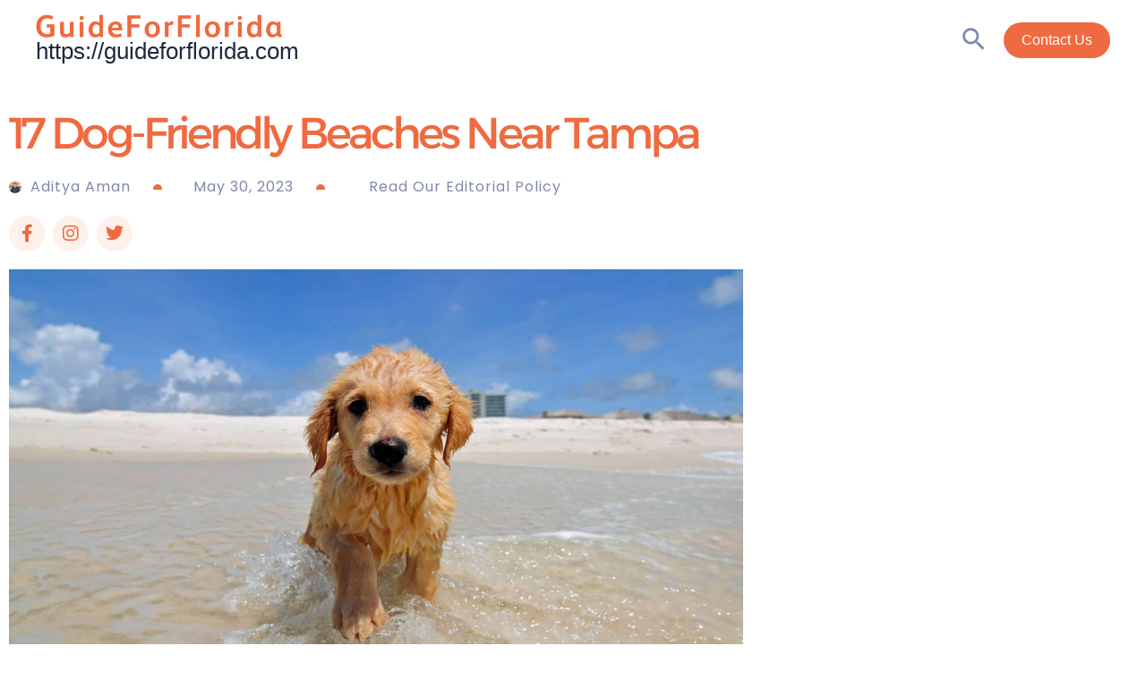

--- FILE ---
content_type: text/html; charset=UTF-8
request_url: https://guideforflorida.com/dog-friendly-beaches-near-tampa/
body_size: 36243
content:
<!DOCTYPE html>
<html lang="en-US">
<head>
<meta charset="UTF-8">
<meta name="viewport" content="width=device-width, initial-scale=1">
	<link rel="profile" href="https://gmpg.org/xfn/11"> 
	<title>17 Dog-Friendly Beaches Near Tampa &#8211; https://guideforflorida.com</title>
<meta name='robots' content='max-image-preview:large' />
<link rel='dns-prefetch' href='//fonts.googleapis.com' />
<link rel='dns-prefetch' href='//www.googletagmanager.com' />
<link rel="alternate" type="application/rss+xml" title="https://guideforflorida.com &raquo; Feed" href="https://guideforflorida.com/feed/" />
<link rel="alternate" type="application/rss+xml" title="https://guideforflorida.com &raquo; Comments Feed" href="https://guideforflorida.com/comments/feed/" />
<link rel="alternate" type="application/rss+xml" title="https://guideforflorida.com &raquo; 17 Dog-Friendly Beaches Near Tampa Comments Feed" href="https://guideforflorida.com/dog-friendly-beaches-near-tampa/feed/" />
<link rel="alternate" title="oEmbed (JSON)" type="application/json+oembed" href="https://guideforflorida.com/wp-json/oembed/1.0/embed?url=https%3A%2F%2Fguideforflorida.com%2Fdog-friendly-beaches-near-tampa%2F" />
<link rel="alternate" title="oEmbed (XML)" type="text/xml+oembed" href="https://guideforflorida.com/wp-json/oembed/1.0/embed?url=https%3A%2F%2Fguideforflorida.com%2Fdog-friendly-beaches-near-tampa%2F&#038;format=xml" />
		<!-- This site uses the Google Analytics by MonsterInsights plugin v9.11.1 - Using Analytics tracking - https://www.monsterinsights.com/ -->
		<!-- Note: MonsterInsights is not currently configured on this site. The site owner needs to authenticate with Google Analytics in the MonsterInsights settings panel. -->
					<!-- No tracking code set -->
				<!-- / Google Analytics by MonsterInsights -->
		<style id='wp-img-auto-sizes-contain-inline-css'>
img:is([sizes=auto i],[sizes^="auto," i]){contain-intrinsic-size:3000px 1500px}
/*# sourceURL=wp-img-auto-sizes-contain-inline-css */
</style>
<link rel='stylesheet' id='astra-theme-css-css' href='https://guideforflorida.com/wp-content/themes/astra/assets/css/minified/main.min.css?ver=4.12.1' media='all' />
<style id='astra-theme-css-inline-css'>
:root{--ast-post-nav-space:0;--ast-container-default-xlg-padding:3em;--ast-container-default-lg-padding:3em;--ast-container-default-slg-padding:2em;--ast-container-default-md-padding:3em;--ast-container-default-sm-padding:3em;--ast-container-default-xs-padding:2.4em;--ast-container-default-xxs-padding:1.8em;--ast-code-block-background:#ECEFF3;--ast-comment-inputs-background:#F9FAFB;--ast-normal-container-width:1200px;--ast-narrow-container-width:750px;--ast-blog-title-font-weight:normal;--ast-blog-meta-weight:inherit;--ast-global-color-primary:var(--ast-global-color-5);--ast-global-color-secondary:var(--ast-global-color-4);--ast-global-color-alternate-background:var(--ast-global-color-7);--ast-global-color-subtle-background:var(--ast-global-color-6);--ast-bg-style-guide:var( --ast-global-color-secondary,--ast-global-color-5 );--ast-shadow-style-guide:0px 0px 4px 0 #00000057;--ast-global-dark-bg-style:#fff;--ast-global-dark-lfs:#fbfbfb;--ast-widget-bg-color:#fafafa;--ast-wc-container-head-bg-color:#fbfbfb;--ast-title-layout-bg:#eeeeee;--ast-search-border-color:#e7e7e7;--ast-lifter-hover-bg:#e6e6e6;--ast-gallery-block-color:#000;--srfm-color-input-label:var(--ast-global-color-2);}html{font-size:100%;}a{color:#ef6a40;}a:hover,a:focus{color:#000000;}body,button,input,select,textarea,.ast-button,.ast-custom-button{font-family:-apple-system,BlinkMacSystemFont,Segoe UI,Roboto,Oxygen-Sans,Ubuntu,Cantarell,Helvetica Neue,sans-serif;font-weight:400;font-size:16px;font-size:1rem;line-height:var(--ast-body-line-height,1.65em);}blockquote{color:var(--ast-global-color-3);}h1,h2,h3,h4,h5,h6,.entry-content :where(h1,h2,h3,h4,h5,h6),.site-title,.site-title a{font-weight:600;}.ast-site-identity .site-title a{color:var(--ast-global-color-2);}.site-title{font-size:26px;font-size:1.625rem;display:block;}header .custom-logo-link img{max-width:275px;width:275px;}.astra-logo-svg{width:275px;}.site-header .site-description{font-size:15px;font-size:0.9375rem;display:none;}.entry-title{font-size:26px;font-size:1.625rem;}.archive .ast-article-post .ast-article-inner,.blog .ast-article-post .ast-article-inner,.archive .ast-article-post .ast-article-inner:hover,.blog .ast-article-post .ast-article-inner:hover{overflow:hidden;}h1,.entry-content :where(h1){font-size:40px;font-size:2.5rem;font-weight:600;line-height:1.4em;}h2,.entry-content :where(h2){font-size:32px;font-size:2rem;font-weight:600;line-height:1.3em;}h3,.entry-content :where(h3){font-size:26px;font-size:1.625rem;font-weight:600;line-height:1.3em;}h4,.entry-content :where(h4){font-size:24px;font-size:1.5rem;line-height:1.2em;font-weight:600;}h5,.entry-content :where(h5){font-size:20px;font-size:1.25rem;line-height:1.2em;font-weight:600;}h6,.entry-content :where(h6){font-size:16px;font-size:1rem;line-height:1.25em;font-weight:600;}::selection{background-color:#ef6a40;color:#000000;}body,h1,h2,h3,h4,h5,h6,.entry-title a,.entry-content :where(h1,h2,h3,h4,h5,h6){color:var(--ast-global-color-3);}.tagcloud a:hover,.tagcloud a:focus,.tagcloud a.current-item{color:#000000;border-color:#ef6a40;background-color:#ef6a40;}input:focus,input[type="text"]:focus,input[type="email"]:focus,input[type="url"]:focus,input[type="password"]:focus,input[type="reset"]:focus,input[type="search"]:focus,textarea:focus{border-color:#ef6a40;}input[type="radio"]:checked,input[type=reset],input[type="checkbox"]:checked,input[type="checkbox"]:hover:checked,input[type="checkbox"]:focus:checked,input[type=range]::-webkit-slider-thumb{border-color:#ef6a40;background-color:#ef6a40;box-shadow:none;}.site-footer a:hover + .post-count,.site-footer a:focus + .post-count{background:#ef6a40;border-color:#ef6a40;}.single .nav-links .nav-previous,.single .nav-links .nav-next{color:#ef6a40;}.entry-meta,.entry-meta *{line-height:1.45;color:#ef6a40;}.entry-meta a:not(.ast-button):hover,.entry-meta a:not(.ast-button):hover *,.entry-meta a:not(.ast-button):focus,.entry-meta a:not(.ast-button):focus *,.page-links > .page-link,.page-links .page-link:hover,.post-navigation a:hover{color:#000000;}#cat option,.secondary .calendar_wrap thead a,.secondary .calendar_wrap thead a:visited{color:#ef6a40;}.secondary .calendar_wrap #today,.ast-progress-val span{background:#ef6a40;}.secondary a:hover + .post-count,.secondary a:focus + .post-count{background:#ef6a40;border-color:#ef6a40;}.calendar_wrap #today > a{color:#000000;}.page-links .page-link,.single .post-navigation a{color:#ef6a40;}.ast-search-menu-icon .search-form button.search-submit{padding:0 4px;}.ast-search-menu-icon form.search-form{padding-right:0;}.ast-search-menu-icon.slide-search input.search-field{width:0;}.ast-header-search .ast-search-menu-icon.ast-dropdown-active .search-form,.ast-header-search .ast-search-menu-icon.ast-dropdown-active .search-field:focus{transition:all 0.2s;}.search-form input.search-field:focus{outline:none;}.ast-archive-title{color:var(--ast-global-color-2);}.widget-title,.widget .wp-block-heading{font-size:22px;font-size:1.375rem;color:var(--ast-global-color-2);}.ast-single-post .entry-content a,.ast-comment-content a:not(.ast-comment-edit-reply-wrap a){text-decoration:underline;}.ast-single-post .wp-block-button .wp-block-button__link,.ast-single-post .elementor-widget-button .elementor-button,.ast-single-post .entry-content .uagb-tab a,.ast-single-post .entry-content .uagb-ifb-cta a,.ast-single-post .entry-content .wp-block-uagb-buttons a,.ast-single-post .entry-content .uabb-module-content a,.ast-single-post .entry-content .uagb-post-grid a,.ast-single-post .entry-content .uagb-timeline a,.ast-single-post .entry-content .uagb-toc__wrap a,.ast-single-post .entry-content .uagb-taxomony-box a,.entry-content .wp-block-latest-posts > li > a,.ast-single-post .entry-content .wp-block-file__button,a.ast-post-filter-single,.ast-single-post .wp-block-buttons .wp-block-button.is-style-outline .wp-block-button__link,.ast-single-post .ast-comment-content .comment-reply-link,.ast-single-post .ast-comment-content .comment-edit-link{text-decoration:none;}.ast-search-menu-icon.slide-search a:focus-visible:focus-visible,.astra-search-icon:focus-visible,#close:focus-visible,a:focus-visible,.ast-menu-toggle:focus-visible,.site .skip-link:focus-visible,.wp-block-loginout input:focus-visible,.wp-block-search.wp-block-search__button-inside .wp-block-search__inside-wrapper,.ast-header-navigation-arrow:focus-visible,.ast-orders-table__row .ast-orders-table__cell:focus-visible,a#ast-apply-coupon:focus-visible,#ast-apply-coupon:focus-visible,#close:focus-visible,.button.search-submit:focus-visible,#search_submit:focus,.normal-search:focus-visible,.ast-header-account-wrap:focus-visible,.astra-cart-drawer-close:focus,.ast-single-variation:focus,.ast-button:focus,.ast-builder-button-wrap:has(.ast-custom-button-link:focus),.ast-builder-button-wrap .ast-custom-button-link:focus{outline-style:dotted;outline-color:inherit;outline-width:thin;}input:focus,input[type="text"]:focus,input[type="email"]:focus,input[type="url"]:focus,input[type="password"]:focus,input[type="reset"]:focus,input[type="search"]:focus,input[type="number"]:focus,textarea:focus,.wp-block-search__input:focus,[data-section="section-header-mobile-trigger"] .ast-button-wrap .ast-mobile-menu-trigger-minimal:focus,.ast-mobile-popup-drawer.active .menu-toggle-close:focus,#ast-scroll-top:focus,#coupon_code:focus,#ast-coupon-code:focus{border-style:dotted;border-color:inherit;border-width:thin;}input{outline:none;}.site-logo-img img{ transition:all 0.2s linear;}body .ast-oembed-container *{position:absolute;top:0;width:100%;height:100%;left:0;}body .wp-block-embed-pocket-casts .ast-oembed-container *{position:unset;}.ast-single-post-featured-section + article {margin-top: 2em;}.site-content .ast-single-post-featured-section img {width: 100%;overflow: hidden;object-fit: cover;}.site > .ast-single-related-posts-container {margin-top: 0;}@media (min-width: 922px) {.ast-desktop .ast-container--narrow {max-width: var(--ast-narrow-container-width);margin: 0 auto;}}.ast-page-builder-template .hentry {margin: 0;}.ast-page-builder-template .site-content > .ast-container {max-width: 100%;padding: 0;}.ast-page-builder-template .site .site-content #primary {padding: 0;margin: 0;}.ast-page-builder-template .no-results {text-align: center;margin: 4em auto;}.ast-page-builder-template .ast-pagination {padding: 2em;}.ast-page-builder-template .entry-header.ast-no-title.ast-no-thumbnail {margin-top: 0;}.ast-page-builder-template .entry-header.ast-header-without-markup {margin-top: 0;margin-bottom: 0;}.ast-page-builder-template .entry-header.ast-no-title.ast-no-meta {margin-bottom: 0;}.ast-page-builder-template.single .post-navigation {padding-bottom: 2em;}.ast-page-builder-template.single-post .site-content > .ast-container {max-width: 100%;}.ast-page-builder-template .entry-header {margin-top: 2em;margin-left: auto;margin-right: auto;}.ast-page-builder-template .ast-archive-description {margin: 2em auto 0;padding-left: 20px;padding-right: 20px;}.ast-page-builder-template .ast-row {margin-left: 0;margin-right: 0;}.single.ast-page-builder-template .entry-header + .entry-content,.single.ast-page-builder-template .ast-single-entry-banner + .site-content article .entry-content {margin-bottom: 2em;}@media(min-width: 921px) {.ast-page-builder-template.archive.ast-right-sidebar .ast-row article,.ast-page-builder-template.archive.ast-left-sidebar .ast-row article {padding-left: 0;padding-right: 0;}}@media (max-width:921.9px){#ast-desktop-header{display:none;}}@media (min-width:922px){#ast-mobile-header{display:none;}}@media( max-width: 420px ) {.single .nav-links .nav-previous,.single .nav-links .nav-next {width: 100%;text-align: center;}}.wp-block-buttons.aligncenter{justify-content:center;}@media (max-width:921px){.ast-theme-transparent-header #primary,.ast-theme-transparent-header #secondary{padding:0;}}@media (max-width:921px){.ast-plain-container.ast-no-sidebar #primary{padding:0;}}.ast-plain-container.ast-no-sidebar #primary{margin-top:0;margin-bottom:0;}.wp-block-button.is-style-outline .wp-block-button__link{border-color:#ef6a40;border-top-width:0px;border-right-width:0px;border-bottom-width:0px;border-left-width:0px;}div.wp-block-button.is-style-outline > .wp-block-button__link:not(.has-text-color),div.wp-block-button.wp-block-button__link.is-style-outline:not(.has-text-color){color:#ef6a40;}.wp-block-button.is-style-outline .wp-block-button__link:hover,.wp-block-buttons .wp-block-button.is-style-outline .wp-block-button__link:focus,.wp-block-buttons .wp-block-button.is-style-outline > .wp-block-button__link:not(.has-text-color):hover,.wp-block-buttons .wp-block-button.wp-block-button__link.is-style-outline:not(.has-text-color):hover{color:var(--ast-global-color-5);background-color:#ef6a40;border-color:#ef6a40;}.post-page-numbers.current .page-link,.ast-pagination .page-numbers.current{color:#000000;border-color:#ef6a40;background-color:#ef6a40;}.wp-block-button.is-style-outline .wp-block-button__link{border-top-width:0px;border-right-width:0px;border-bottom-width:0px;border-left-width:0px;}.wp-block-button.is-style-outline .wp-block-button__link.wp-element-button,.ast-outline-button{border-color:#ef6a40;font-family:inherit;font-weight:500;font-size:16px;font-size:1rem;line-height:1em;border-top-left-radius:30px;border-top-right-radius:30px;border-bottom-right-radius:30px;border-bottom-left-radius:30px;}.wp-block-buttons .wp-block-button.is-style-outline > .wp-block-button__link:not(.has-text-color),.wp-block-buttons .wp-block-button.wp-block-button__link.is-style-outline:not(.has-text-color),.ast-outline-button{color:#ef6a40;}.wp-block-button.is-style-outline .wp-block-button__link:hover,.wp-block-buttons .wp-block-button.is-style-outline .wp-block-button__link:focus,.wp-block-buttons .wp-block-button.is-style-outline > .wp-block-button__link:not(.has-text-color):hover,.wp-block-buttons .wp-block-button.wp-block-button__link.is-style-outline:not(.has-text-color):hover,.ast-outline-button:hover,.ast-outline-button:focus,.wp-block-uagb-buttons-child .uagb-buttons-repeater.ast-outline-button:hover,.wp-block-uagb-buttons-child .uagb-buttons-repeater.ast-outline-button:focus{color:var(--ast-global-color-5);background-color:#ef6a40;border-color:#ef6a40;}.wp-block-button .wp-block-button__link.wp-element-button.is-style-outline:not(.has-background),.wp-block-button.is-style-outline>.wp-block-button__link.wp-element-button:not(.has-background),.ast-outline-button{background-color:#ef6a40;}.entry-content[data-ast-blocks-layout] > figure{margin-bottom:1em;}h1.widget-title{font-weight:600;}h2.widget-title{font-weight:600;}h3.widget-title{font-weight:600;}.elementor-widget-container .elementor-loop-container .e-loop-item[data-elementor-type="loop-item"]{width:100%;}#page{display:flex;flex-direction:column;min-height:100vh;}.ast-404-layout-1 h1.page-title{color:var(--ast-global-color-2);}.single .post-navigation a{line-height:1em;height:inherit;}.error-404 .page-sub-title{font-size:1.5rem;font-weight:inherit;}.search .site-content .content-area .search-form{margin-bottom:0;}#page .site-content{flex-grow:1;}.widget{margin-bottom:1.25em;}#secondary li{line-height:1.5em;}#secondary .wp-block-group h2{margin-bottom:0.7em;}#secondary h2{font-size:1.7rem;}.ast-separate-container .ast-article-post,.ast-separate-container .ast-article-single,.ast-separate-container .comment-respond{padding:3em;}.ast-separate-container .ast-article-single .ast-article-single{padding:0;}.ast-article-single .wp-block-post-template-is-layout-grid{padding-left:0;}.ast-separate-container .comments-title,.ast-narrow-container .comments-title{padding:1.5em 2em;}.ast-page-builder-template .comment-form-textarea,.ast-comment-formwrap .ast-grid-common-col{padding:0;}.ast-comment-formwrap{padding:0;display:inline-flex;column-gap:20px;width:100%;margin-left:0;margin-right:0;}.comments-area textarea#comment:focus,.comments-area textarea#comment:active,.comments-area .ast-comment-formwrap input[type="text"]:focus,.comments-area .ast-comment-formwrap input[type="text"]:active {box-shadow:none;outline:none;}.archive.ast-page-builder-template .entry-header{margin-top:2em;}.ast-page-builder-template .ast-comment-formwrap{width:100%;}.entry-title{margin-bottom:0.5em;}.ast-archive-description p{font-size:inherit;font-weight:inherit;line-height:inherit;}.ast-separate-container .ast-comment-list li.depth-1,.hentry{margin-bottom:2em;}@media (min-width:921px){.ast-left-sidebar.ast-page-builder-template #secondary,.archive.ast-right-sidebar.ast-page-builder-template .site-main{padding-left:20px;padding-right:20px;}}@media (max-width:544px){.ast-comment-formwrap.ast-row{column-gap:10px;display:inline-block;}#ast-commentform .ast-grid-common-col{position:relative;width:100%;}}@media (min-width:1201px){.ast-separate-container .ast-article-post,.ast-separate-container .ast-article-single,.ast-separate-container .ast-author-box,.ast-separate-container .ast-404-layout-1,.ast-separate-container .no-results{padding:3em;}}@media (max-width:921px){.ast-left-sidebar #content > .ast-container{display:flex;flex-direction:column-reverse;width:100%;}}@media (min-width:922px){.ast-separate-container.ast-right-sidebar #primary,.ast-separate-container.ast-left-sidebar #primary{border:0;}.search-no-results.ast-separate-container #primary{margin-bottom:4em;}}.wp-block-button .wp-block-button__link{color:var(--ast-global-color-5);}.wp-block-button .wp-block-button__link:hover,.wp-block-button .wp-block-button__link:focus{color:var(--ast-global-color-5);background-color:#ef6a40;border-color:#ef6a40;}.elementor-widget-heading h1.elementor-heading-title{line-height:1.4em;}.elementor-widget-heading h2.elementor-heading-title{line-height:1.3em;}.elementor-widget-heading h3.elementor-heading-title{line-height:1.3em;}.elementor-widget-heading h4.elementor-heading-title{line-height:1.2em;}.elementor-widget-heading h5.elementor-heading-title{line-height:1.2em;}.elementor-widget-heading h6.elementor-heading-title{line-height:1.25em;}.wp-block-button .wp-block-button__link,.wp-block-search .wp-block-search__button,body .wp-block-file .wp-block-file__button{border-style:solid;border-top-width:0px;border-right-width:0px;border-left-width:0px;border-bottom-width:0px;border-color:#ef6a40;background-color:#ef6a40;color:var(--ast-global-color-5);font-family:inherit;font-weight:500;line-height:1em;font-size:16px;font-size:1rem;border-top-left-radius:30px;border-top-right-radius:30px;border-bottom-right-radius:30px;border-bottom-left-radius:30px;padding-top:10px;padding-right:20px;padding-bottom:10px;padding-left:20px;}.menu-toggle,button,.ast-button,.ast-custom-button,.button,input#submit,input[type="button"],input[type="submit"],input[type="reset"],form[CLASS*="wp-block-search__"].wp-block-search .wp-block-search__inside-wrapper .wp-block-search__button,body .wp-block-file .wp-block-file__button,.search .search-submit{border-style:solid;border-top-width:0px;border-right-width:0px;border-left-width:0px;border-bottom-width:0px;color:var(--ast-global-color-5);border-color:#ef6a40;background-color:#ef6a40;padding-top:10px;padding-right:20px;padding-bottom:10px;padding-left:20px;font-family:inherit;font-weight:500;font-size:16px;font-size:1rem;line-height:1em;border-top-left-radius:30px;border-top-right-radius:30px;border-bottom-right-radius:30px;border-bottom-left-radius:30px;}button:focus,.menu-toggle:hover,button:hover,.ast-button:hover,.ast-custom-button:hover .button:hover,.ast-custom-button:hover ,input[type=reset]:hover,input[type=reset]:focus,input#submit:hover,input#submit:focus,input[type="button"]:hover,input[type="button"]:focus,input[type="submit"]:hover,input[type="submit"]:focus,form[CLASS*="wp-block-search__"].wp-block-search .wp-block-search__inside-wrapper .wp-block-search__button:hover,form[CLASS*="wp-block-search__"].wp-block-search .wp-block-search__inside-wrapper .wp-block-search__button:focus,body .wp-block-file .wp-block-file__button:hover,body .wp-block-file .wp-block-file__button:focus{color:var(--ast-global-color-5);background-color:#ef6a40;border-color:#ef6a40;}form[CLASS*="wp-block-search__"].wp-block-search .wp-block-search__inside-wrapper .wp-block-search__button.has-icon{padding-top:calc(10px - 3px);padding-right:calc(20px - 3px);padding-bottom:calc(10px - 3px);padding-left:calc(20px - 3px);}@media (max-width:921px){.ast-mobile-header-stack .main-header-bar .ast-search-menu-icon{display:inline-block;}.ast-header-break-point.ast-header-custom-item-outside .ast-mobile-header-stack .main-header-bar .ast-search-icon{margin:0;}.ast-comment-avatar-wrap img{max-width:2.5em;}.ast-comment-meta{padding:0 1.8888em 1.3333em;}.ast-separate-container .ast-comment-list li.depth-1{padding:1.5em 2.14em;}.ast-separate-container .comment-respond{padding:2em 2.14em;}}@media (min-width:544px){.ast-container{max-width:100%;}}@media (max-width:544px){.ast-separate-container .ast-article-post,.ast-separate-container .ast-article-single,.ast-separate-container .comments-title,.ast-separate-container .ast-archive-description{padding:1.5em 1em;}.ast-separate-container #content .ast-container{padding-left:0.54em;padding-right:0.54em;}.ast-separate-container .ast-comment-list .bypostauthor{padding:.5em;}.ast-search-menu-icon.ast-dropdown-active .search-field{width:170px;}} #ast-mobile-header .ast-site-header-cart-li a{pointer-events:none;}.ast-separate-container{background-color:var(--ast-global-color-4);background-image:none;}@media (max-width:921px){.site-title{display:block;}.site-header .site-description{display:none;}h1,.entry-content :where(h1){font-size:30px;}h2,.entry-content :where(h2){font-size:25px;}h3,.entry-content :where(h3){font-size:20px;}}@media (max-width:544px){.site-title{display:block;}.site-header .site-description{display:none;}h1,.entry-content :where(h1){font-size:30px;}h2,.entry-content :where(h2){font-size:25px;}h3,.entry-content :where(h3){font-size:20px;}}@media (max-width:921px){html{font-size:91.2%;}}@media (max-width:544px){html{font-size:91.2%;}}@media (min-width:922px){.ast-container{max-width:1240px;}}@media (min-width:922px){.site-content .ast-container{display:flex;}}@media (max-width:921px){.site-content .ast-container{flex-direction:column;}}@media (min-width:922px){.main-header-menu .sub-menu .menu-item.ast-left-align-sub-menu:hover > .sub-menu,.main-header-menu .sub-menu .menu-item.ast-left-align-sub-menu.focus > .sub-menu{margin-left:-0px;}}.ast-theme-transparent-header [data-section="section-header-mobile-trigger"] .ast-button-wrap .ast-mobile-menu-trigger-minimal{background:transparent;}.site .comments-area{padding-bottom:3em;}.wp-block-file {display: flex;align-items: center;flex-wrap: wrap;justify-content: space-between;}.wp-block-pullquote {border: none;}.wp-block-pullquote blockquote::before {content: "\201D";font-family: "Helvetica",sans-serif;display: flex;transform: rotate( 180deg );font-size: 6rem;font-style: normal;line-height: 1;font-weight: bold;align-items: center;justify-content: center;}.has-text-align-right > blockquote::before {justify-content: flex-start;}.has-text-align-left > blockquote::before {justify-content: flex-end;}figure.wp-block-pullquote.is-style-solid-color blockquote {max-width: 100%;text-align: inherit;}:root {--wp--custom--ast-default-block-top-padding: 3em;--wp--custom--ast-default-block-right-padding: 3em;--wp--custom--ast-default-block-bottom-padding: 3em;--wp--custom--ast-default-block-left-padding: 3em;--wp--custom--ast-container-width: 1200px;--wp--custom--ast-content-width-size: 1200px;--wp--custom--ast-wide-width-size: calc(1200px + var(--wp--custom--ast-default-block-left-padding) + var(--wp--custom--ast-default-block-right-padding));}.ast-narrow-container {--wp--custom--ast-content-width-size: 750px;--wp--custom--ast-wide-width-size: 750px;}@media(max-width: 921px) {:root {--wp--custom--ast-default-block-top-padding: 3em;--wp--custom--ast-default-block-right-padding: 2em;--wp--custom--ast-default-block-bottom-padding: 3em;--wp--custom--ast-default-block-left-padding: 2em;}}@media(max-width: 544px) {:root {--wp--custom--ast-default-block-top-padding: 3em;--wp--custom--ast-default-block-right-padding: 1.5em;--wp--custom--ast-default-block-bottom-padding: 3em;--wp--custom--ast-default-block-left-padding: 1.5em;}}.entry-content > .wp-block-group,.entry-content > .wp-block-cover,.entry-content > .wp-block-columns {padding-top: var(--wp--custom--ast-default-block-top-padding);padding-right: var(--wp--custom--ast-default-block-right-padding);padding-bottom: var(--wp--custom--ast-default-block-bottom-padding);padding-left: var(--wp--custom--ast-default-block-left-padding);}.ast-plain-container.ast-no-sidebar .entry-content > .alignfull,.ast-page-builder-template .ast-no-sidebar .entry-content > .alignfull {margin-left: calc( -50vw + 50%);margin-right: calc( -50vw + 50%);max-width: 100vw;width: 100vw;}.ast-plain-container.ast-no-sidebar .entry-content .alignfull .alignfull,.ast-page-builder-template.ast-no-sidebar .entry-content .alignfull .alignfull,.ast-plain-container.ast-no-sidebar .entry-content .alignfull .alignwide,.ast-page-builder-template.ast-no-sidebar .entry-content .alignfull .alignwide,.ast-plain-container.ast-no-sidebar .entry-content .alignwide .alignfull,.ast-page-builder-template.ast-no-sidebar .entry-content .alignwide .alignfull,.ast-plain-container.ast-no-sidebar .entry-content .alignwide .alignwide,.ast-page-builder-template.ast-no-sidebar .entry-content .alignwide .alignwide,.ast-plain-container.ast-no-sidebar .entry-content .wp-block-column .alignfull,.ast-page-builder-template.ast-no-sidebar .entry-content .wp-block-column .alignfull,.ast-plain-container.ast-no-sidebar .entry-content .wp-block-column .alignwide,.ast-page-builder-template.ast-no-sidebar .entry-content .wp-block-column .alignwide {margin-left: auto;margin-right: auto;width: 100%;}[data-ast-blocks-layout] .wp-block-separator:not(.is-style-dots) {height: 0;}[data-ast-blocks-layout] .wp-block-separator {margin: 20px auto;}[data-ast-blocks-layout] .wp-block-separator:not(.is-style-wide):not(.is-style-dots) {max-width: 100px;}[data-ast-blocks-layout] .wp-block-separator.has-background {padding: 0;}.entry-content[data-ast-blocks-layout] > * {max-width: var(--wp--custom--ast-content-width-size);margin-left: auto;margin-right: auto;}.entry-content[data-ast-blocks-layout] > .alignwide {max-width: var(--wp--custom--ast-wide-width-size);}.entry-content[data-ast-blocks-layout] .alignfull {max-width: none;}.entry-content .wp-block-columns {margin-bottom: 0;}blockquote {margin: 1.5em;border-color: rgba(0,0,0,0.05);}.wp-block-quote:not(.has-text-align-right):not(.has-text-align-center) {border-left: 5px solid rgba(0,0,0,0.05);}.has-text-align-right > blockquote,blockquote.has-text-align-right {border-right: 5px solid rgba(0,0,0,0.05);}.has-text-align-left > blockquote,blockquote.has-text-align-left {border-left: 5px solid rgba(0,0,0,0.05);}.wp-block-site-tagline,.wp-block-latest-posts .read-more {margin-top: 15px;}.wp-block-loginout p label {display: block;}.wp-block-loginout p:not(.login-remember):not(.login-submit) input {width: 100%;}.wp-block-loginout input:focus {border-color: transparent;}.wp-block-loginout input:focus {outline: thin dotted;}.entry-content .wp-block-media-text .wp-block-media-text__content {padding: 0 0 0 8%;}.entry-content .wp-block-media-text.has-media-on-the-right .wp-block-media-text__content {padding: 0 8% 0 0;}.entry-content .wp-block-media-text.has-background .wp-block-media-text__content {padding: 8%;}.entry-content .wp-block-cover:not([class*="background-color"]):not(.has-text-color.has-link-color) .wp-block-cover__inner-container,.entry-content .wp-block-cover:not([class*="background-color"]) .wp-block-cover-image-text,.entry-content .wp-block-cover:not([class*="background-color"]) .wp-block-cover-text,.entry-content .wp-block-cover-image:not([class*="background-color"]) .wp-block-cover__inner-container,.entry-content .wp-block-cover-image:not([class*="background-color"]) .wp-block-cover-image-text,.entry-content .wp-block-cover-image:not([class*="background-color"]) .wp-block-cover-text {color: var(--ast-global-color-primary,var(--ast-global-color-5));}.wp-block-loginout .login-remember input {width: 1.1rem;height: 1.1rem;margin: 0 5px 4px 0;vertical-align: middle;}.wp-block-latest-posts > li > *:first-child,.wp-block-latest-posts:not(.is-grid) > li:first-child {margin-top: 0;}.entry-content > .wp-block-buttons,.entry-content > .wp-block-uagb-buttons {margin-bottom: 1.5em;}.wp-block-search__inside-wrapper .wp-block-search__input {padding: 0 10px;color: var(--ast-global-color-3);background: var(--ast-global-color-primary,var(--ast-global-color-5));border-color: var(--ast-border-color);}.wp-block-latest-posts .read-more {margin-bottom: 1.5em;}.wp-block-search__no-button .wp-block-search__inside-wrapper .wp-block-search__input {padding-top: 5px;padding-bottom: 5px;}.wp-block-latest-posts .wp-block-latest-posts__post-date,.wp-block-latest-posts .wp-block-latest-posts__post-author {font-size: 1rem;}.wp-block-latest-posts > li > *,.wp-block-latest-posts:not(.is-grid) > li {margin-top: 12px;margin-bottom: 12px;}.ast-page-builder-template .entry-content[data-ast-blocks-layout] > .alignwide:where(:not(.uagb-is-root-container):not(.spectra-is-root-container)) > * {max-width: var(--wp--custom--ast-wide-width-size);}.ast-page-builder-template .entry-content[data-ast-blocks-layout] > .inherit-container-width > *,.ast-page-builder-template .entry-content[data-ast-blocks-layout] > *:not(.wp-block-group):where(:not(.uagb-is-root-container):not(.spectra-is-root-container)) > *,.entry-content[data-ast-blocks-layout] > .wp-block-cover .wp-block-cover__inner-container {max-width: var(--wp--custom--ast-content-width-size) ;margin-left: auto;margin-right: auto;}.ast-page-builder-template .entry-content[data-ast-blocks-layout] > *,.ast-page-builder-template .entry-content[data-ast-blocks-layout] > .alignfull:where(:not(.wp-block-group):not(.uagb-is-root-container):not(.spectra-is-root-container)) > * {max-width: none;}.entry-content[data-ast-blocks-layout] .wp-block-cover:not(.alignleft):not(.alignright) {width: auto;}@media(max-width: 1200px) {.ast-separate-container .entry-content > .alignfull,.ast-separate-container .entry-content[data-ast-blocks-layout] > .alignwide,.ast-plain-container .entry-content[data-ast-blocks-layout] > .alignwide,.ast-plain-container .entry-content .alignfull {margin-left: calc(-1 * min(var(--ast-container-default-xlg-padding),20px)) ;margin-right: calc(-1 * min(var(--ast-container-default-xlg-padding),20px));}}@media(min-width: 1201px) {.ast-separate-container .entry-content > .alignfull {margin-left: calc(-1 * var(--ast-container-default-xlg-padding) );margin-right: calc(-1 * var(--ast-container-default-xlg-padding) );}.ast-separate-container .entry-content[data-ast-blocks-layout] > .alignwide,.ast-plain-container .entry-content[data-ast-blocks-layout] > .alignwide {margin-left: calc(-1 * var(--wp--custom--ast-default-block-left-padding) );margin-right: calc(-1 * var(--wp--custom--ast-default-block-right-padding) );}}@media(min-width: 921px) {.ast-separate-container .entry-content .wp-block-group.alignwide:not(.inherit-container-width) > :where(:not(.alignleft):not(.alignright)),.ast-plain-container .entry-content .wp-block-group.alignwide:not(.inherit-container-width) > :where(:not(.alignleft):not(.alignright)) {max-width: calc( var(--wp--custom--ast-content-width-size) + 80px );}.ast-plain-container.ast-right-sidebar .entry-content[data-ast-blocks-layout] .alignfull,.ast-plain-container.ast-left-sidebar .entry-content[data-ast-blocks-layout] .alignfull {margin-left: -60px;margin-right: -60px;}}@media(min-width: 544px) {.entry-content > .alignleft {margin-right: 20px;}.entry-content > .alignright {margin-left: 20px;}}@media (max-width:544px){.wp-block-columns .wp-block-column:not(:last-child){margin-bottom:20px;}.wp-block-latest-posts{margin:0;}}@media( max-width: 600px ) {.entry-content .wp-block-media-text .wp-block-media-text__content,.entry-content .wp-block-media-text.has-media-on-the-right .wp-block-media-text__content {padding: 8% 0 0;}.entry-content .wp-block-media-text.has-background .wp-block-media-text__content {padding: 8%;}}.ast-page-builder-template .entry-header {padding-left: 0;}.ast-narrow-container .site-content .wp-block-uagb-image--align-full .wp-block-uagb-image__figure {max-width: 100%;margin-left: auto;margin-right: auto;}.entry-content ul,.entry-content ol {padding: revert;margin: revert;}.entry-content ul.wc-block-product-template{padding: 0;}:root .has-ast-global-color-0-color{color:var(--ast-global-color-0);}:root .has-ast-global-color-0-background-color{background-color:var(--ast-global-color-0);}:root .wp-block-button .has-ast-global-color-0-color{color:var(--ast-global-color-0);}:root .wp-block-button .has-ast-global-color-0-background-color{background-color:var(--ast-global-color-0);}:root .has-ast-global-color-1-color{color:var(--ast-global-color-1);}:root .has-ast-global-color-1-background-color{background-color:var(--ast-global-color-1);}:root .wp-block-button .has-ast-global-color-1-color{color:var(--ast-global-color-1);}:root .wp-block-button .has-ast-global-color-1-background-color{background-color:var(--ast-global-color-1);}:root .has-ast-global-color-2-color{color:var(--ast-global-color-2);}:root .has-ast-global-color-2-background-color{background-color:var(--ast-global-color-2);}:root .wp-block-button .has-ast-global-color-2-color{color:var(--ast-global-color-2);}:root .wp-block-button .has-ast-global-color-2-background-color{background-color:var(--ast-global-color-2);}:root .has-ast-global-color-3-color{color:var(--ast-global-color-3);}:root .has-ast-global-color-3-background-color{background-color:var(--ast-global-color-3);}:root .wp-block-button .has-ast-global-color-3-color{color:var(--ast-global-color-3);}:root .wp-block-button .has-ast-global-color-3-background-color{background-color:var(--ast-global-color-3);}:root .has-ast-global-color-4-color{color:var(--ast-global-color-4);}:root .has-ast-global-color-4-background-color{background-color:var(--ast-global-color-4);}:root .wp-block-button .has-ast-global-color-4-color{color:var(--ast-global-color-4);}:root .wp-block-button .has-ast-global-color-4-background-color{background-color:var(--ast-global-color-4);}:root .has-ast-global-color-5-color{color:var(--ast-global-color-5);}:root .has-ast-global-color-5-background-color{background-color:var(--ast-global-color-5);}:root .wp-block-button .has-ast-global-color-5-color{color:var(--ast-global-color-5);}:root .wp-block-button .has-ast-global-color-5-background-color{background-color:var(--ast-global-color-5);}:root .has-ast-global-color-6-color{color:var(--ast-global-color-6);}:root .has-ast-global-color-6-background-color{background-color:var(--ast-global-color-6);}:root .wp-block-button .has-ast-global-color-6-color{color:var(--ast-global-color-6);}:root .wp-block-button .has-ast-global-color-6-background-color{background-color:var(--ast-global-color-6);}:root .has-ast-global-color-7-color{color:var(--ast-global-color-7);}:root .has-ast-global-color-7-background-color{background-color:var(--ast-global-color-7);}:root .wp-block-button .has-ast-global-color-7-color{color:var(--ast-global-color-7);}:root .wp-block-button .has-ast-global-color-7-background-color{background-color:var(--ast-global-color-7);}:root .has-ast-global-color-8-color{color:var(--ast-global-color-8);}:root .has-ast-global-color-8-background-color{background-color:var(--ast-global-color-8);}:root .wp-block-button .has-ast-global-color-8-color{color:var(--ast-global-color-8);}:root .wp-block-button .has-ast-global-color-8-background-color{background-color:var(--ast-global-color-8);}:root{--ast-global-color-0:#046bd2;--ast-global-color-1:#045cb4;--ast-global-color-2:#1e293b;--ast-global-color-3:#334155;--ast-global-color-4:#f9fafb;--ast-global-color-5:#FFFFFF;--ast-global-color-6:#e2e8f0;--ast-global-color-7:#cbd5e1;--ast-global-color-8:#94a3b8;}:root {--ast-border-color : var(--ast-global-color-6);}.ast-single-entry-banner {-js-display: flex;display: flex;flex-direction: column;justify-content: center;text-align: center;position: relative;background: var(--ast-title-layout-bg);}.ast-single-entry-banner[data-banner-layout="layout-1"] {max-width: 1200px;background: inherit;padding: 20px 0;}.ast-single-entry-banner[data-banner-width-type="custom"] {margin: 0 auto;width: 100%;}.ast-single-entry-banner + .site-content .entry-header {margin-bottom: 0;}.site .ast-author-avatar {--ast-author-avatar-size: ;}a.ast-underline-text {text-decoration: underline;}.ast-container > .ast-terms-link {position: relative;display: block;}a.ast-button.ast-badge-tax {padding: 4px 8px;border-radius: 3px;font-size: inherit;}header.entry-header{text-align:left;}header.entry-header .entry-title{font-weight:600;font-size:32px;font-size:2rem;}header.entry-header > *:not(:last-child){margin-bottom:10px;}@media (max-width:921px){header.entry-header{text-align:left;}}@media (max-width:544px){header.entry-header{text-align:left;}}.ast-archive-entry-banner {-js-display: flex;display: flex;flex-direction: column;justify-content: center;text-align: center;position: relative;background: var(--ast-title-layout-bg);}.ast-archive-entry-banner[data-banner-width-type="custom"] {margin: 0 auto;width: 100%;}.ast-archive-entry-banner[data-banner-layout="layout-1"] {background: inherit;padding: 20px 0;text-align: left;}body.archive .ast-archive-description{max-width:1200px;width:100%;text-align:left;padding-top:3em;padding-right:3em;padding-bottom:3em;padding-left:3em;}body.archive .ast-archive-description .ast-archive-title,body.archive .ast-archive-description .ast-archive-title *{font-weight:600;font-size:32px;font-size:2rem;}body.archive .ast-archive-description > *:not(:last-child){margin-bottom:10px;}@media (max-width:921px){body.archive .ast-archive-description{text-align:left;}}@media (max-width:544px){body.archive .ast-archive-description{text-align:left;}}.ast-theme-transparent-header #masthead .site-logo-img .transparent-custom-logo .astra-logo-svg{width:150px;}.ast-theme-transparent-header #masthead .site-logo-img .transparent-custom-logo img{ max-width:150px; width:150px;}@media (max-width:921px){.ast-theme-transparent-header #masthead .site-logo-img .transparent-custom-logo .astra-logo-svg{width:120px;}.ast-theme-transparent-header #masthead .site-logo-img .transparent-custom-logo img{ max-width:120px; width:120px;}}@media (max-width:543px){.ast-theme-transparent-header #masthead .site-logo-img .transparent-custom-logo .astra-logo-svg{width:100px;}.ast-theme-transparent-header #masthead .site-logo-img .transparent-custom-logo img{ max-width:100px; width:100px;}}@media (min-width:921px){.ast-theme-transparent-header #masthead{position:absolute;left:0;right:0;}.ast-theme-transparent-header .main-header-bar,.ast-theme-transparent-header.ast-header-break-point .main-header-bar{background:none;}body.elementor-editor-active.ast-theme-transparent-header #masthead,.fl-builder-edit .ast-theme-transparent-header #masthead,body.vc_editor.ast-theme-transparent-header #masthead,body.brz-ed.ast-theme-transparent-header #masthead{z-index:0;}.ast-header-break-point.ast-replace-site-logo-transparent.ast-theme-transparent-header .custom-mobile-logo-link{display:none;}.ast-header-break-point.ast-replace-site-logo-transparent.ast-theme-transparent-header .transparent-custom-logo{display:inline-block;}.ast-theme-transparent-header .ast-above-header,.ast-theme-transparent-header .ast-above-header.ast-above-header-bar{background-image:none;background-color:transparent;}.ast-theme-transparent-header .ast-below-header,.ast-theme-transparent-header .ast-below-header.ast-below-header-bar{background-image:none;background-color:transparent;}}.ast-theme-transparent-header .ast-builder-menu .main-header-menu .menu-item .sub-menu .menu-link,.ast-theme-transparent-header .main-header-menu .menu-item .sub-menu .menu-link{background-color:transparent;}@media (max-width:921px){.ast-theme-transparent-header #masthead{position:absolute;left:0;right:0;}.ast-theme-transparent-header .main-header-bar,.ast-theme-transparent-header.ast-header-break-point .main-header-bar{background:none;}body.elementor-editor-active.ast-theme-transparent-header #masthead,.fl-builder-edit .ast-theme-transparent-header #masthead,body.vc_editor.ast-theme-transparent-header #masthead,body.brz-ed.ast-theme-transparent-header #masthead{z-index:0;}.ast-header-break-point.ast-replace-site-logo-transparent.ast-theme-transparent-header .custom-mobile-logo-link{display:none;}.ast-header-break-point.ast-replace-site-logo-transparent.ast-theme-transparent-header .transparent-custom-logo{display:inline-block;}.ast-theme-transparent-header .ast-above-header,.ast-theme-transparent-header .ast-above-header.ast-above-header-bar{background-image:none;background-color:transparent;}.ast-theme-transparent-header .ast-below-header,.ast-theme-transparent-header .ast-below-header.ast-below-header-bar{background-image:none;background-color:transparent;}}.ast-theme-transparent-header #ast-desktop-header > .ast-main-header-wrap > .main-header-bar,.ast-theme-transparent-header.ast-header-break-point #ast-mobile-header > .ast-main-header-wrap > .main-header-bar{border-bottom-width:0px;border-bottom-style:solid;}.ast-breadcrumbs .trail-browse,.ast-breadcrumbs .trail-items,.ast-breadcrumbs .trail-items li{display:inline-block;margin:0;padding:0;border:none;background:inherit;text-indent:0;text-decoration:none;}.ast-breadcrumbs .trail-browse{font-size:inherit;font-style:inherit;font-weight:inherit;color:inherit;}.ast-breadcrumbs .trail-items{list-style:none;}.trail-items li::after{padding:0 0.3em;content:"\00bb";}.trail-items li:last-of-type::after{display:none;}h1,h2,h3,h4,h5,h6,.entry-content :where(h1,h2,h3,h4,h5,h6){color:var(--ast-global-color-2);}.entry-title a{color:var(--ast-global-color-2);}@media (max-width:921px){.ast-builder-grid-row-container.ast-builder-grid-row-tablet-3-firstrow .ast-builder-grid-row > *:first-child,.ast-builder-grid-row-container.ast-builder-grid-row-tablet-3-lastrow .ast-builder-grid-row > *:last-child{grid-column:1 / -1;}}@media (max-width:544px){.ast-builder-grid-row-container.ast-builder-grid-row-mobile-3-firstrow .ast-builder-grid-row > *:first-child,.ast-builder-grid-row-container.ast-builder-grid-row-mobile-3-lastrow .ast-builder-grid-row > *:last-child{grid-column:1 / -1;}}.ast-builder-layout-element[data-section="title_tagline"]{display:flex;}@media (max-width:921px){.ast-header-break-point .ast-builder-layout-element[data-section="title_tagline"]{display:flex;}}@media (max-width:544px){.ast-header-break-point .ast-builder-layout-element[data-section="title_tagline"]{display:flex;}}[data-section*="section-hb-button-"] .menu-link{display:none;}.ast-header-button-1[data-section*="section-hb-button-"] .ast-builder-button-wrap .ast-custom-button{padding-top:12px;padding-bottom:12px;padding-left:20px;padding-right:20px;}.ast-header-button-1[data-section="section-hb-button-1"]{display:flex;}@media (max-width:921px){.ast-header-break-point .ast-header-button-1[data-section="section-hb-button-1"]{display:flex;}}@media (max-width:544px){.ast-header-break-point .ast-header-button-1[data-section="section-hb-button-1"]{display:flex;}}.ast-builder-menu-1{font-family:'Pangolin',handwriting;font-weight:400;}.ast-builder-menu-1 .menu-item > .menu-link{font-size:20px;font-size:1.25rem;color:#8088ab;letter-spacing:1px;}.ast-builder-menu-1 .menu-item > .ast-menu-toggle{color:#8088ab;}.ast-builder-menu-1 .menu-item:hover > .menu-link,.ast-builder-menu-1 .inline-on-mobile .menu-item:hover > .ast-menu-toggle{color:#ef6a40;}.ast-builder-menu-1 .menu-item:hover > .ast-menu-toggle{color:#ef6a40;}.ast-builder-menu-1 .menu-item.current-menu-item > .menu-link,.ast-builder-menu-1 .inline-on-mobile .menu-item.current-menu-item > .ast-menu-toggle,.ast-builder-menu-1 .current-menu-ancestor > .menu-link{color:#ef6a40;}.ast-builder-menu-1 .menu-item.current-menu-item > .ast-menu-toggle{color:#ef6a40;}.ast-builder-menu-1 .sub-menu,.ast-builder-menu-1 .inline-on-mobile .sub-menu{border-top-width:0px;border-bottom-width:0px;border-right-width:0px;border-left-width:0px;border-color:#ef6a40;border-style:solid;}.ast-builder-menu-1 .sub-menu .sub-menu{top:0px;}.ast-builder-menu-1 .main-header-menu > .menu-item > .sub-menu,.ast-builder-menu-1 .main-header-menu > .menu-item > .astra-full-megamenu-wrapper{margin-top:0px;}.ast-desktop .ast-builder-menu-1 .main-header-menu > .menu-item > .sub-menu:before,.ast-desktop .ast-builder-menu-1 .main-header-menu > .menu-item > .astra-full-megamenu-wrapper:before{height:calc( 0px + 0px + 5px );}.ast-desktop .ast-builder-menu-1 .menu-item .sub-menu .menu-link{border-style:none;}@media (max-width:921px){.ast-header-break-point .ast-builder-menu-1 .menu-item.menu-item-has-children > .ast-menu-toggle{top:0;}.ast-builder-menu-1 .inline-on-mobile .menu-item.menu-item-has-children > .ast-menu-toggle{right:-15px;}.ast-builder-menu-1 .menu-item-has-children > .menu-link:after{content:unset;}.ast-builder-menu-1 .main-header-menu > .menu-item > .sub-menu,.ast-builder-menu-1 .main-header-menu > .menu-item > .astra-full-megamenu-wrapper{margin-top:0;}}@media (max-width:544px){.ast-header-break-point .ast-builder-menu-1 .menu-item.menu-item-has-children > .ast-menu-toggle{top:0;}.ast-builder-menu-1 .main-header-menu > .menu-item > .sub-menu,.ast-builder-menu-1 .main-header-menu > .menu-item > .astra-full-megamenu-wrapper{margin-top:0;}}.ast-builder-menu-1{display:flex;}@media (max-width:921px){.ast-header-break-point .ast-builder-menu-1{display:flex;}}@media (max-width:544px){.ast-header-break-point .ast-builder-menu-1{display:flex;}}.ast-desktop .ast-menu-hover-style-underline > .menu-item > .menu-link:before,.ast-desktop .ast-menu-hover-style-overline > .menu-item > .menu-link:before {content: "";position: absolute;width: 100%;right: 50%;height: 1px;background-color: transparent;transform: scale(0,0) translate(-50%,0);transition: transform .3s ease-in-out,color .0s ease-in-out;}.ast-desktop .ast-menu-hover-style-underline > .menu-item:hover > .menu-link:before,.ast-desktop .ast-menu-hover-style-overline > .menu-item:hover > .menu-link:before {width: calc(100% - 1.2em);background-color: currentColor;transform: scale(1,1) translate(50%,0);}.ast-desktop .ast-menu-hover-style-underline > .menu-item > .menu-link:before {bottom: 0;}.ast-desktop .ast-menu-hover-style-overline > .menu-item > .menu-link:before {top: 0;}.ast-desktop .ast-menu-hover-style-zoom > .menu-item > .menu-link:hover {transition: all .3s ease;transform: scale(1.2);}.main-header-bar .main-header-bar-navigation .ast-search-icon {display: block;z-index: 4;position: relative;}.ast-search-icon .ast-icon {z-index: 4;}.ast-search-icon {z-index: 4;position: relative;line-height: normal;}.main-header-bar .ast-search-menu-icon .search-form {background-color: #ffffff;}.ast-search-menu-icon.ast-dropdown-active.slide-search .search-form {visibility: visible;opacity: 1;}.ast-search-menu-icon .search-form {border: 1px solid var(--ast-search-border-color);line-height: normal;padding: 0 3em 0 0;border-radius: 2px;display: inline-block;-webkit-backface-visibility: hidden;backface-visibility: hidden;position: relative;color: inherit;background-color: #fff;}.ast-search-menu-icon .astra-search-icon {-js-display: flex;display: flex;line-height: normal;}.ast-search-menu-icon .astra-search-icon:focus {outline: none;}.ast-search-menu-icon .search-field {border: none;background-color: transparent;transition: all .3s;border-radius: inherit;color: inherit;font-size: inherit;width: 0;color: #757575;}.ast-search-menu-icon .search-submit {display: none;background: none;border: none;font-size: 1.3em;color: #757575;}.ast-search-menu-icon.ast-dropdown-active {visibility: visible;opacity: 1;position: relative;}.ast-search-menu-icon.ast-dropdown-active .search-field,.ast-dropdown-active.ast-search-menu-icon.slide-search input.search-field {width: 235px;}.ast-header-search .ast-search-menu-icon.slide-search .search-form,.ast-header-search .ast-search-menu-icon.ast-inline-search .search-form {-js-display: flex;display: flex;align-items: center;}.ast-search-menu-icon.ast-inline-search .search-field {width : 100%;padding : 0.60em;padding-right : 5.5em;transition: all 0.2s;}.site-header-section-left .ast-search-menu-icon.slide-search .search-form {padding-left: 2em;padding-right: unset;left: -1em;right: unset;}.site-header-section-left .ast-search-menu-icon.slide-search .search-form .search-field {margin-right: unset;}.ast-search-menu-icon.slide-search .search-form {-webkit-backface-visibility: visible;backface-visibility: visible;visibility: hidden;opacity: 0;transition: all .2s;position: absolute;z-index: 3;right: -1em;top: 50%;transform: translateY(-50%);}.ast-header-search .ast-search-menu-icon .search-form .search-field:-ms-input-placeholder,.ast-header-search .ast-search-menu-icon .search-form .search-field:-ms-input-placeholder{opacity:0.5;}.ast-header-search .ast-search-menu-icon.slide-search .search-form,.ast-header-search .ast-search-menu-icon.ast-inline-search .search-form{-js-display:flex;display:flex;align-items:center;}.ast-builder-layout-element.ast-header-search{height:auto;}.ast-header-search .astra-search-icon{color:#8088ab;font-size:28px;}.ast-header-search .search-field::placeholder,.ast-header-search .ast-icon{color:#8088ab;}@media (max-width:921px){.ast-header-search .astra-search-icon{font-size:18px;}}@media (max-width:544px){.ast-header-search .astra-search-icon{font-size:18px;}}.ast-header-search{display:flex;}@media (max-width:921px){.ast-header-break-point .ast-header-search{display:flex;}}@media (max-width:544px){.ast-header-break-point .ast-header-search{display:flex;}}.site-below-footer-wrap{padding-top:20px;padding-bottom:20px;}.site-below-footer-wrap[data-section="section-below-footer-builder"]{background-color:var(--ast-global-color-5);min-height:80px;border-style:solid;border-width:0px;border-top-width:1px;border-top-color:var(--ast-global-color-subtle-background,--ast-global-color-6);}.site-below-footer-wrap[data-section="section-below-footer-builder"] .ast-builder-grid-row{max-width:1200px;min-height:80px;margin-left:auto;margin-right:auto;}.site-below-footer-wrap[data-section="section-below-footer-builder"] .ast-builder-grid-row,.site-below-footer-wrap[data-section="section-below-footer-builder"] .site-footer-section{align-items:flex-start;}.site-below-footer-wrap[data-section="section-below-footer-builder"].ast-footer-row-inline .site-footer-section{display:flex;margin-bottom:0;}.ast-builder-grid-row-full .ast-builder-grid-row{grid-template-columns:1fr;}@media (max-width:921px){.site-below-footer-wrap[data-section="section-below-footer-builder"].ast-footer-row-tablet-inline .site-footer-section{display:flex;margin-bottom:0;}.site-below-footer-wrap[data-section="section-below-footer-builder"].ast-footer-row-tablet-stack .site-footer-section{display:block;margin-bottom:10px;}.ast-builder-grid-row-container.ast-builder-grid-row-tablet-full .ast-builder-grid-row{grid-template-columns:1fr;}}@media (max-width:544px){.site-below-footer-wrap[data-section="section-below-footer-builder"].ast-footer-row-mobile-inline .site-footer-section{display:flex;margin-bottom:0;}.site-below-footer-wrap[data-section="section-below-footer-builder"].ast-footer-row-mobile-stack .site-footer-section{display:block;margin-bottom:10px;}.ast-builder-grid-row-container.ast-builder-grid-row-mobile-full .ast-builder-grid-row{grid-template-columns:1fr;}}.site-below-footer-wrap[data-section="section-below-footer-builder"]{display:grid;}@media (max-width:921px){.ast-header-break-point .site-below-footer-wrap[data-section="section-below-footer-builder"]{display:grid;}}@media (max-width:544px){.ast-header-break-point .site-below-footer-wrap[data-section="section-below-footer-builder"]{display:grid;}}.ast-footer-copyright{text-align:center;}.ast-footer-copyright.site-footer-focus-item {color:var(--ast-global-color-3);}@media (max-width:921px){.ast-footer-copyright{text-align:center;}}@media (max-width:544px){.ast-footer-copyright{text-align:center;}}.ast-footer-copyright.site-footer-focus-item {font-size:16px;font-size:1rem;}.ast-footer-copyright.ast-builder-layout-element{display:flex;}@media (max-width:921px){.ast-header-break-point .ast-footer-copyright.ast-builder-layout-element{display:flex;}}@media (max-width:544px){.ast-header-break-point .ast-footer-copyright.ast-builder-layout-element{display:flex;}}.footer-widget-area.widget-area.site-footer-focus-item{width:auto;}.ast-footer-row-inline .footer-widget-area.widget-area.site-footer-focus-item{width:100%;}.elementor-widget-heading .elementor-heading-title{margin:0;}.elementor-page .ast-menu-toggle{color:unset !important;background:unset !important;}.elementor-post.elementor-grid-item.hentry{margin-bottom:0;}.woocommerce div.product .elementor-element.elementor-products-grid .related.products ul.products li.product,.elementor-element .elementor-wc-products .woocommerce[class*='columns-'] ul.products li.product{width:auto;margin:0;float:none;}.elementor-toc__list-wrapper{margin:0;}body .elementor hr{background-color:#ccc;margin:0;}.ast-left-sidebar .elementor-section.elementor-section-stretched,.ast-right-sidebar .elementor-section.elementor-section-stretched{max-width:100%;left:0 !important;}.elementor-posts-container [CLASS*="ast-width-"]{width:100%;}.elementor-template-full-width .ast-container{display:block;}.elementor-screen-only,.screen-reader-text,.screen-reader-text span,.ui-helper-hidden-accessible{top:0 !important;}@media (max-width:544px){.elementor-element .elementor-wc-products .woocommerce[class*="columns-"] ul.products li.product{width:auto;margin:0;}.elementor-element .woocommerce .woocommerce-result-count{float:none;}}.ast-header-break-point .main-header-bar{border-bottom-width:1px;}@media (min-width:922px){.main-header-bar{border-bottom-width:1px;}}.main-header-menu .menu-item, #astra-footer-menu .menu-item, .main-header-bar .ast-masthead-custom-menu-items{-js-display:flex;display:flex;-webkit-box-pack:center;-webkit-justify-content:center;-moz-box-pack:center;-ms-flex-pack:center;justify-content:center;-webkit-box-orient:vertical;-webkit-box-direction:normal;-webkit-flex-direction:column;-moz-box-orient:vertical;-moz-box-direction:normal;-ms-flex-direction:column;flex-direction:column;}.main-header-menu > .menu-item > .menu-link, #astra-footer-menu > .menu-item > .menu-link{height:100%;-webkit-box-align:center;-webkit-align-items:center;-moz-box-align:center;-ms-flex-align:center;align-items:center;-js-display:flex;display:flex;}.ast-header-break-point .main-navigation ul .menu-item .menu-link .icon-arrow:first-of-type svg{top:.2em;margin-top:0px;margin-left:0px;width:.65em;transform:translate(0, -2px) rotateZ(270deg);}.ast-mobile-popup-content .ast-submenu-expanded > .ast-menu-toggle{transform:rotateX(180deg);overflow-y:auto;}@media (min-width:922px){.ast-builder-menu .main-navigation > ul > li:last-child a{margin-right:0;}}.ast-separate-container .ast-article-inner{background-color:transparent;background-image:none;}.ast-separate-container .ast-article-post{background-color:var(--ast-global-color-5);background-image:none;}@media (max-width:921px){.ast-separate-container .ast-article-post{background-color:var(--ast-global-color-5);background-image:none;}}@media (max-width:544px){.ast-separate-container .ast-article-post{background-color:var(--ast-global-color-5);background-image:none;}}.ast-separate-container .ast-article-single:not(.ast-related-post), .ast-separate-container .error-404, .ast-separate-container .no-results, .single.ast-separate-container .site-main .ast-author-meta, .ast-separate-container .related-posts-title-wrapper, .ast-separate-container .comments-count-wrapper, .ast-box-layout.ast-plain-container .site-content, .ast-padded-layout.ast-plain-container .site-content, .ast-separate-container .ast-archive-description, .ast-separate-container .comments-area .comment-respond, .ast-separate-container .comments-area .ast-comment-list li, .ast-separate-container .comments-area .comments-title{background-color:var(--ast-global-color-5);background-image:none;}@media (max-width:921px){.ast-separate-container .ast-article-single:not(.ast-related-post), .ast-separate-container .error-404, .ast-separate-container .no-results, .single.ast-separate-container .site-main .ast-author-meta, .ast-separate-container .related-posts-title-wrapper, .ast-separate-container .comments-count-wrapper, .ast-box-layout.ast-plain-container .site-content, .ast-padded-layout.ast-plain-container .site-content, .ast-separate-container .ast-archive-description{background-color:var(--ast-global-color-5);background-image:none;}}@media (max-width:544px){.ast-separate-container .ast-article-single:not(.ast-related-post), .ast-separate-container .error-404, .ast-separate-container .no-results, .single.ast-separate-container .site-main .ast-author-meta, .ast-separate-container .related-posts-title-wrapper, .ast-separate-container .comments-count-wrapper, .ast-box-layout.ast-plain-container .site-content, .ast-padded-layout.ast-plain-container .site-content, .ast-separate-container .ast-archive-description{background-color:var(--ast-global-color-5);background-image:none;}}.ast-separate-container.ast-two-container #secondary .widget{background-color:var(--ast-global-color-5);background-image:none;}@media (max-width:921px){.ast-separate-container.ast-two-container #secondary .widget{background-color:var(--ast-global-color-5);background-image:none;}}@media (max-width:544px){.ast-separate-container.ast-two-container #secondary .widget{background-color:var(--ast-global-color-5);background-image:none;}}.ast-plain-container, .ast-page-builder-template{background-color:var(--ast-global-color-5);background-image:none;}@media (max-width:921px){.ast-plain-container, .ast-page-builder-template{background-color:var(--ast-global-color-5);background-image:none;}}@media (max-width:544px){.ast-plain-container, .ast-page-builder-template{background-color:var(--ast-global-color-5);background-image:none;}}
		#ast-scroll-top {
			display: none;
			position: fixed;
			text-align: center;
			cursor: pointer;
			z-index: 99;
			width: 2.1em;
			height: 2.1em;
			line-height: 2.1;
			color: #ffffff;
			border-radius: 2px;
			content: "";
			outline: inherit;
		}
		@media (min-width: 769px) {
			#ast-scroll-top {
				content: "769";
			}
		}
		#ast-scroll-top .ast-icon.icon-arrow svg {
			margin-left: 0px;
			vertical-align: middle;
			transform: translate(0, -20%) rotate(180deg);
			width: 1.6em;
		}
		.ast-scroll-to-top-right {
			right: 30px;
			bottom: 30px;
		}
		.ast-scroll-to-top-left {
			left: 30px;
			bottom: 30px;
		}
	#ast-scroll-top{background-color:#ef6a40;font-size:15px;}@media (max-width:921px){#ast-scroll-top .ast-icon.icon-arrow svg{width:1em;}}.ast-mobile-header-content > *,.ast-desktop-header-content > * {padding: 10px 0;height: auto;}.ast-mobile-header-content > *:first-child,.ast-desktop-header-content > *:first-child {padding-top: 10px;}.ast-mobile-header-content > .ast-builder-menu,.ast-desktop-header-content > .ast-builder-menu {padding-top: 0;}.ast-mobile-header-content > *:last-child,.ast-desktop-header-content > *:last-child {padding-bottom: 0;}.ast-mobile-header-content .ast-search-menu-icon.ast-inline-search label,.ast-desktop-header-content .ast-search-menu-icon.ast-inline-search label {width: 100%;}.ast-desktop-header-content .main-header-bar-navigation .ast-submenu-expanded > .ast-menu-toggle::before {transform: rotateX(180deg);}#ast-desktop-header .ast-desktop-header-content,.ast-mobile-header-content .ast-search-icon,.ast-desktop-header-content .ast-search-icon,.ast-mobile-header-wrap .ast-mobile-header-content,.ast-main-header-nav-open.ast-popup-nav-open .ast-mobile-header-wrap .ast-mobile-header-content,.ast-main-header-nav-open.ast-popup-nav-open .ast-desktop-header-content {display: none;}.ast-main-header-nav-open.ast-header-break-point #ast-desktop-header .ast-desktop-header-content,.ast-main-header-nav-open.ast-header-break-point .ast-mobile-header-wrap .ast-mobile-header-content {display: block;}.ast-desktop .ast-desktop-header-content .astra-menu-animation-slide-up > .menu-item > .sub-menu,.ast-desktop .ast-desktop-header-content .astra-menu-animation-slide-up > .menu-item .menu-item > .sub-menu,.ast-desktop .ast-desktop-header-content .astra-menu-animation-slide-down > .menu-item > .sub-menu,.ast-desktop .ast-desktop-header-content .astra-menu-animation-slide-down > .menu-item .menu-item > .sub-menu,.ast-desktop .ast-desktop-header-content .astra-menu-animation-fade > .menu-item > .sub-menu,.ast-desktop .ast-desktop-header-content .astra-menu-animation-fade > .menu-item .menu-item > .sub-menu {opacity: 1;visibility: visible;}.ast-hfb-header.ast-default-menu-enable.ast-header-break-point .ast-mobile-header-wrap .ast-mobile-header-content .main-header-bar-navigation {width: unset;margin: unset;}.ast-mobile-header-content.content-align-flex-end .main-header-bar-navigation .menu-item-has-children > .ast-menu-toggle,.ast-desktop-header-content.content-align-flex-end .main-header-bar-navigation .menu-item-has-children > .ast-menu-toggle {left: calc( 20px - 0.907em);right: auto;}.ast-mobile-header-content .ast-search-menu-icon,.ast-mobile-header-content .ast-search-menu-icon.slide-search,.ast-desktop-header-content .ast-search-menu-icon,.ast-desktop-header-content .ast-search-menu-icon.slide-search {width: 100%;position: relative;display: block;right: auto;transform: none;}.ast-mobile-header-content .ast-search-menu-icon.slide-search .search-form,.ast-mobile-header-content .ast-search-menu-icon .search-form,.ast-desktop-header-content .ast-search-menu-icon.slide-search .search-form,.ast-desktop-header-content .ast-search-menu-icon .search-form {right: 0;visibility: visible;opacity: 1;position: relative;top: auto;transform: none;padding: 0;display: block;overflow: hidden;}.ast-mobile-header-content .ast-search-menu-icon.ast-inline-search .search-field,.ast-mobile-header-content .ast-search-menu-icon .search-field,.ast-desktop-header-content .ast-search-menu-icon.ast-inline-search .search-field,.ast-desktop-header-content .ast-search-menu-icon .search-field {width: 100%;padding-right: 5.5em;}.ast-mobile-header-content .ast-search-menu-icon .search-submit,.ast-desktop-header-content .ast-search-menu-icon .search-submit {display: block;position: absolute;height: 100%;top: 0;right: 0;padding: 0 1em;border-radius: 0;}.ast-hfb-header.ast-default-menu-enable.ast-header-break-point .ast-mobile-header-wrap .ast-mobile-header-content .main-header-bar-navigation ul .sub-menu .menu-link {padding-left: 30px;}.ast-hfb-header.ast-default-menu-enable.ast-header-break-point .ast-mobile-header-wrap .ast-mobile-header-content .main-header-bar-navigation .sub-menu .menu-item .menu-item .menu-link {padding-left: 40px;}.ast-mobile-popup-drawer.active .ast-mobile-popup-inner{background-color:#ffffff;;}.ast-mobile-header-wrap .ast-mobile-header-content, .ast-desktop-header-content{background-color:#ffffff;;}.ast-mobile-popup-content > *, .ast-mobile-header-content > *, .ast-desktop-popup-content > *, .ast-desktop-header-content > *{padding-top:0px;padding-bottom:0px;}.content-align-flex-start .ast-builder-layout-element{justify-content:flex-start;}.content-align-flex-start .main-header-menu{text-align:left;}.ast-mobile-popup-drawer.active .menu-toggle-close{color:#3a3a3a;}.ast-mobile-header-wrap .ast-primary-header-bar,.ast-primary-header-bar .site-primary-header-wrap{min-height:80px;}.ast-desktop .ast-primary-header-bar .main-header-menu > .menu-item{line-height:80px;}.ast-header-break-point #masthead .ast-mobile-header-wrap .ast-primary-header-bar,.ast-header-break-point #masthead .ast-mobile-header-wrap .ast-below-header-bar,.ast-header-break-point #masthead .ast-mobile-header-wrap .ast-above-header-bar{padding-left:20px;padding-right:20px;}.ast-header-break-point .ast-primary-header-bar{border-bottom-width:1px;border-bottom-color:var( --ast-global-color-subtle-background,--ast-global-color-7 );border-bottom-style:solid;}@media (min-width:922px){.ast-primary-header-bar{border-bottom-width:1px;border-bottom-color:var( --ast-global-color-subtle-background,--ast-global-color-7 );border-bottom-style:solid;}}.ast-primary-header-bar{background-color:#ffffff;background-image:none;}.ast-primary-header-bar{display:block;}@media (max-width:921px){.ast-header-break-point .ast-primary-header-bar{display:grid;}}@media (max-width:544px){.ast-header-break-point .ast-primary-header-bar{display:grid;}}[data-section="section-header-mobile-trigger"] .ast-button-wrap .ast-mobile-menu-trigger-minimal{color:#ef6a40;border:none;background:transparent;}[data-section="section-header-mobile-trigger"] .ast-button-wrap .mobile-menu-toggle-icon .ast-mobile-svg{width:20px;height:20px;fill:#ef6a40;}[data-section="section-header-mobile-trigger"] .ast-button-wrap .mobile-menu-wrap .mobile-menu{color:#ef6a40;}.ast-builder-menu-mobile .main-navigation .main-header-menu .menu-item > .menu-link{color:var(--ast-global-color-3);}.ast-builder-menu-mobile .main-navigation .main-header-menu .menu-item > .ast-menu-toggle{color:var(--ast-global-color-3);}.ast-builder-menu-mobile .main-navigation .main-header-menu .menu-item:hover > .menu-link, .ast-builder-menu-mobile .main-navigation .inline-on-mobile .menu-item:hover > .ast-menu-toggle{color:var(--ast-global-color-1);}.ast-builder-menu-mobile .menu-item:hover > .menu-link, .ast-builder-menu-mobile .main-navigation .inline-on-mobile .menu-item:hover > .ast-menu-toggle{color:var(--ast-global-color-1);}.ast-builder-menu-mobile .main-navigation .menu-item:hover > .ast-menu-toggle{color:var(--ast-global-color-1);}.ast-builder-menu-mobile .main-navigation .menu-item.current-menu-item > .menu-link, .ast-builder-menu-mobile .main-navigation .inline-on-mobile .menu-item.current-menu-item > .ast-menu-toggle, .ast-builder-menu-mobile .main-navigation .menu-item.current-menu-ancestor > .menu-link, .ast-builder-menu-mobile .main-navigation .menu-item.current-menu-ancestor > .ast-menu-toggle{color:var(--ast-global-color-1);}.ast-builder-menu-mobile .main-navigation .menu-item.current-menu-item > .ast-menu-toggle{color:var(--ast-global-color-1);}.ast-builder-menu-mobile .main-navigation .menu-item.menu-item-has-children > .ast-menu-toggle{top:0;}.ast-builder-menu-mobile .main-navigation .menu-item-has-children > .menu-link:after{content:unset;}.ast-hfb-header .ast-builder-menu-mobile .main-header-menu, .ast-hfb-header .ast-builder-menu-mobile .main-navigation .menu-item .menu-link, .ast-hfb-header .ast-builder-menu-mobile .main-navigation .menu-item .sub-menu .menu-link{border-style:none;}.ast-builder-menu-mobile .main-navigation .menu-item.menu-item-has-children > .ast-menu-toggle{top:0;}@media (max-width:921px){.ast-builder-menu-mobile .main-navigation .main-header-menu .menu-item > .menu-link{color:var(--ast-global-color-3);}.ast-builder-menu-mobile .main-navigation .main-header-menu .menu-item > .ast-menu-toggle{color:var(--ast-global-color-3);}.ast-builder-menu-mobile .main-navigation .main-header-menu .menu-item:hover > .menu-link, .ast-builder-menu-mobile .main-navigation .inline-on-mobile .menu-item:hover > .ast-menu-toggle{color:var(--ast-global-color-1);background:var(--ast-global-color-4);}.ast-builder-menu-mobile .main-navigation .menu-item:hover > .ast-menu-toggle{color:var(--ast-global-color-1);}.ast-builder-menu-mobile .main-navigation .menu-item.current-menu-item > .menu-link, .ast-builder-menu-mobile .main-navigation .inline-on-mobile .menu-item.current-menu-item > .ast-menu-toggle, .ast-builder-menu-mobile .main-navigation .menu-item.current-menu-ancestor > .menu-link, .ast-builder-menu-mobile .main-navigation .menu-item.current-menu-ancestor > .ast-menu-toggle{color:var(--ast-global-color-1);background:var(--ast-global-color-4);}.ast-builder-menu-mobile .main-navigation .menu-item.current-menu-item > .ast-menu-toggle{color:var(--ast-global-color-1);}.ast-builder-menu-mobile .main-navigation .menu-item.menu-item-has-children > .ast-menu-toggle{top:0;}.ast-builder-menu-mobile .main-navigation .menu-item-has-children > .menu-link:after{content:unset;}.ast-builder-menu-mobile .main-navigation .main-header-menu , .ast-builder-menu-mobile .main-navigation .main-header-menu .menu-link, .ast-builder-menu-mobile .main-navigation .main-header-menu .sub-menu{background-color:var(--ast-global-color-5);}}@media (max-width:544px){.ast-builder-menu-mobile .main-navigation .menu-item.menu-item-has-children > .ast-menu-toggle{top:0;}}.ast-builder-menu-mobile .main-navigation{display:block;}@media (max-width:921px){.ast-header-break-point .ast-builder-menu-mobile .main-navigation{display:block;}}@media (max-width:544px){.ast-header-break-point .ast-builder-menu-mobile .main-navigation{display:block;}}:root{--e-global-color-astglobalcolor0:#046bd2;--e-global-color-astglobalcolor1:#045cb4;--e-global-color-astglobalcolor2:#1e293b;--e-global-color-astglobalcolor3:#334155;--e-global-color-astglobalcolor4:#f9fafb;--e-global-color-astglobalcolor5:#FFFFFF;--e-global-color-astglobalcolor6:#e2e8f0;--e-global-color-astglobalcolor7:#cbd5e1;--e-global-color-astglobalcolor8:#94a3b8;}.comment-reply-title{font-size:26px;font-size:1.625rem;}.ast-comment-meta{line-height:1.666666667;color:#ef6a40;font-size:13px;font-size:0.8125rem;}.ast-comment-list #cancel-comment-reply-link{font-size:16px;font-size:1rem;}.comments-title {padding: 1em 0 0;}.comments-title {word-wrap: break-word;font-weight: normal;}.ast-comment-list {margin: 0;word-wrap: break-word;padding-bottom: 0;list-style: none;}.ast-comment-list li {list-style: none;}.ast-comment-list .ast-comment-edit-reply-wrap {-js-display: flex;display: flex;justify-content: flex-end;}.ast-comment-list .comment-awaiting-moderation {margin-bottom: 0;}.ast-comment {padding: 0 ;}.ast-comment-info img {border-radius: 50%;}.ast-comment-cite-wrap cite {font-style: normal;}.comment-reply-title {font-weight: normal;line-height: 1.65;}.ast-comment-meta {margin-bottom: 0.5em;}.comments-area .comment-form-comment {width: 100%;border: none;margin: 0;padding: 0;}.comments-area .comment-notes,.comments-area .comment-textarea,.comments-area .form-allowed-tags {margin-bottom: 1.5em;}.comments-area .form-submit {margin-bottom: 0;}.comments-area textarea#comment,.comments-area .ast-comment-formwrap input[type="text"] {width: 100%;border-radius: 0;vertical-align: middle;margin-bottom: 10px;}.comments-area .no-comments {margin-top: 0.5em;margin-bottom: 0.5em;}.comments-area p.logged-in-as {margin-bottom: 1em;}.ast-separate-container .ast-comment-list {padding-bottom: 0;}.ast-separate-container .ast-comment-list li.depth-1 .children li,.ast-narrow-container .ast-comment-list li.depth-1 .children li {padding-bottom: 0;padding-top: 0;margin-bottom: 0;}.ast-separate-container .ast-comment-list .comment-respond {padding-top: 0;padding-bottom: 1em;background-color: transparent;}.ast-comment-list .comment .comment-respond {padding-bottom: 2em;border-bottom: none;}.ast-separate-container .ast-comment-list .bypostauthor,.ast-narrow-container .ast-comment-list .bypostauthor {padding: 2em;margin-bottom: 1em;}.ast-separate-container .ast-comment-list .bypostauthor li,.ast-narrow-container .ast-comment-list .bypostauthor li {background: transparent;margin-bottom: 0;padding: 0 0 0 2em;}.comment-content a {word-wrap: break-word;}.comment-form-legend {margin-bottom: unset;padding: 0 0.5em;}.ast-separate-container .ast-comment-list .pingback p {margin-bottom: 0;}.ast-separate-container .ast-comment-list li.depth-1,.ast-narrow-container .ast-comment-list li.depth-1 {padding: 3em;}.ast-comment-list > .comment:last-child .ast-comment {border: none;}.ast-separate-container .ast-comment-list .comment .comment-respond,.ast-narrow-container .ast-comment-list .comment .comment-respond {padding-bottom: 0;}.ast-separate-container .comment .comment-respond {margin-top: 2em;}.ast-separate-container .ast-comment-list li.depth-1 .ast-comment,.ast-separate-container .ast-comment-list li.depth-2 .ast-comment {border-bottom: 0;}.ast-plain-container .ast-comment,.ast-page-builder-template .ast-comment {padding: 2em 0;}.page.ast-page-builder-template .comments-area {margin-top: 2em;}.ast-page-builder-template .comment-respond {border-top: none;padding-bottom: 2em;}.ast-plain-container .comment-reply-title {padding-top: 1em;}.ast-comment-list .children {margin-left: 2em;}@media (max-width: 992px) {.ast-comment-list .children {margin-left: 1em;}}.ast-comment-list #cancel-comment-reply-link {white-space: nowrap;font-size: 13px;font-weight: normal;margin-left: 1em;}.ast-comment-info {display: flex;position: relative;}.ast-comment-meta {justify-content: right;padding: 0 3.4em 1.60em;}.comments-area #wp-comment-cookies-consent {margin-right: 10px;}.ast-page-builder-template .comments-area {padding-left: 20px;padding-right: 20px;margin-top: 0;margin-bottom: 2em;}.ast-separate-container .ast-comment-list .bypostauthor .bypostauthor {background: transparent;margin-bottom: 0;padding-right: 0;padding-bottom: 0;padding-top: 0;}@media (min-width:922px){.ast-separate-container .ast-comment-list li .comment-respond{padding-left:2.66666em;padding-right:2.66666em;}}@media (max-width:544px){.ast-separate-container .ast-comment-list li.depth-1{padding:1.5em 1em;margin-bottom:1.5em;}.ast-separate-container .ast-comment-list .bypostauthor{padding:.5em;}.ast-separate-container .comment-respond{padding:1.5em 1em;}.ast-separate-container .ast-comment-list .bypostauthor li{padding:0 0 0 .5em;}.ast-comment-list .children{margin-left:0.66666em;}}
				.ast-comment-time .timendate{
					margin-right: 0.5em;
				}
				.ast-separate-container .comment-reply-title {
					padding-top: 0;
				}
				.ast-comment-list .ast-edit-link {
					flex: 1;
				}
				.comments-area {
					border-top: 1px solid var(--ast-global-color-subtle-background, var(--ast-global-color-6));
					margin-top: 2em;
				}
				.ast-separate-container .comments-area {
					border-top: 0;
				}
			@media (max-width:921px){.ast-comment-avatar-wrap img{max-width:2.5em;}.comments-area{margin-top:1.5em;}.ast-comment-meta{padding:0 1.8888em 1.3333em;}.ast-separate-container .ast-comment-list li.depth-1{padding:1.5em 2.14em;}.ast-separate-container .comment-respond{padding:2em 2.14em;}.ast-comment-avatar-wrap{margin-right:0.5em;}}
/*# sourceURL=astra-theme-css-inline-css */
</style>
<link rel='stylesheet' id='astra-google-fonts-css' href='https://fonts.googleapis.com/css?family=Pangolin%3A400&#038;display=fallback&#038;ver=4.12.1' media='all' />
<link rel='stylesheet' id='astra-menu-animation-css' href='https://guideforflorida.com/wp-content/themes/astra/assets/css/minified/menu-animation.min.css?ver=4.12.1' media='all' />
<style id='wp-emoji-styles-inline-css'>

	img.wp-smiley, img.emoji {
		display: inline !important;
		border: none !important;
		box-shadow: none !important;
		height: 1em !important;
		width: 1em !important;
		margin: 0 0.07em !important;
		vertical-align: -0.1em !important;
		background: none !important;
		padding: 0 !important;
	}
/*# sourceURL=wp-emoji-styles-inline-css */
</style>
<link rel='stylesheet' id='wp-block-library-css' href='https://guideforflorida.com/wp-includes/css/dist/block-library/style.min.css?ver=6.9' media='all' />
<style id='ideabox-toc-style-inline-css'>
html{scroll-behavior:auto !important}.ib-toc-container .ib-toc-icon-collapse,.ib-toc-container .ib-toc-icon-expand{display:none;height:20px;line-height:1}.ib-toc-container .ib-toc-icon-collapse svg,.ib-toc-container .ib-toc-icon-expand svg{fill:var(--fill)}.ib-toc-container.ib-toc-expanded .ib-toc-icon-collapse{display:inline}.ib-toc-container.ib-toc-collapsed .ib-toc-icon-expand{display:inline}.ib-toc-container .ib-toc-header{padding:10px 20px;display:flex;flex-direction:row;justify-content:space-between;align-items:center;cursor:pointer}.ib-toc-container .ib-toc-header .ib-toc-header-right{display:flex}.ib-toc-container .ib-toc-body{padding:20px}.ib-toc-container .ib-toc-separator{height:1px;background-color:#333}.ib-toc-container .ib-toc-anchors{margin:0;padding:0}.ib-toc-container .ib-toc-anchors ul,.ib-toc-container .ib-toc-anchors ol{padding-left:45px}.ib-toc-container .ib-toc-anchors li{margin-top:var(--listSpacing)}.ib-toc-container .ib-toc-anchors>li:first-of-type{margin-top:0}.ib-toc-container .ib-toc-anchors a{color:var(--linkColor)}.ib-toc-container ol{list-style:none !important;counter-reset:item}.ib-toc-container ol li{counter-increment:item}.ib-toc-container ol li:before{content:counters(item, ".") " ";display:inline-block;margin-right:.5em;text-align:right}.ib-toc-container ol.ib-toc-anchors>li:before{content:counters(item, ".") ". "}

/*# sourceURL=https://guideforflorida.com/wp-content/plugins/table-of-contents/build/style-index.css */
</style>
<link rel='stylesheet' id='venobox.min-css' href='https://guideforflorida.com/wp-content/plugins/magical-posts-display/assets/css/venobox.min.css?ver=1.0.0' media='all' />
<link rel='stylesheet' id='mpd-fonts-css' href='https://guideforflorida.com/wp-content/plugins/magical-posts-display/assets/css/fontello.css?ver=1.2.57' media='all' />
<link rel='stylesheet' id='mpd-style-css' href='https://guideforflorida.com/wp-content/plugins/magical-posts-display/assets/css/mp-style.css?ver=1.2.57' media='all' />
<style id='global-styles-inline-css'>
:root{--wp--preset--aspect-ratio--square: 1;--wp--preset--aspect-ratio--4-3: 4/3;--wp--preset--aspect-ratio--3-4: 3/4;--wp--preset--aspect-ratio--3-2: 3/2;--wp--preset--aspect-ratio--2-3: 2/3;--wp--preset--aspect-ratio--16-9: 16/9;--wp--preset--aspect-ratio--9-16: 9/16;--wp--preset--color--black: #000000;--wp--preset--color--cyan-bluish-gray: #abb8c3;--wp--preset--color--white: #ffffff;--wp--preset--color--pale-pink: #f78da7;--wp--preset--color--vivid-red: #cf2e2e;--wp--preset--color--luminous-vivid-orange: #ff6900;--wp--preset--color--luminous-vivid-amber: #fcb900;--wp--preset--color--light-green-cyan: #7bdcb5;--wp--preset--color--vivid-green-cyan: #00d084;--wp--preset--color--pale-cyan-blue: #8ed1fc;--wp--preset--color--vivid-cyan-blue: #0693e3;--wp--preset--color--vivid-purple: #9b51e0;--wp--preset--color--ast-global-color-0: var(--ast-global-color-0);--wp--preset--color--ast-global-color-1: var(--ast-global-color-1);--wp--preset--color--ast-global-color-2: var(--ast-global-color-2);--wp--preset--color--ast-global-color-3: var(--ast-global-color-3);--wp--preset--color--ast-global-color-4: var(--ast-global-color-4);--wp--preset--color--ast-global-color-5: var(--ast-global-color-5);--wp--preset--color--ast-global-color-6: var(--ast-global-color-6);--wp--preset--color--ast-global-color-7: var(--ast-global-color-7);--wp--preset--color--ast-global-color-8: var(--ast-global-color-8);--wp--preset--gradient--vivid-cyan-blue-to-vivid-purple: linear-gradient(135deg,rgb(6,147,227) 0%,rgb(155,81,224) 100%);--wp--preset--gradient--light-green-cyan-to-vivid-green-cyan: linear-gradient(135deg,rgb(122,220,180) 0%,rgb(0,208,130) 100%);--wp--preset--gradient--luminous-vivid-amber-to-luminous-vivid-orange: linear-gradient(135deg,rgb(252,185,0) 0%,rgb(255,105,0) 100%);--wp--preset--gradient--luminous-vivid-orange-to-vivid-red: linear-gradient(135deg,rgb(255,105,0) 0%,rgb(207,46,46) 100%);--wp--preset--gradient--very-light-gray-to-cyan-bluish-gray: linear-gradient(135deg,rgb(238,238,238) 0%,rgb(169,184,195) 100%);--wp--preset--gradient--cool-to-warm-spectrum: linear-gradient(135deg,rgb(74,234,220) 0%,rgb(151,120,209) 20%,rgb(207,42,186) 40%,rgb(238,44,130) 60%,rgb(251,105,98) 80%,rgb(254,248,76) 100%);--wp--preset--gradient--blush-light-purple: linear-gradient(135deg,rgb(255,206,236) 0%,rgb(152,150,240) 100%);--wp--preset--gradient--blush-bordeaux: linear-gradient(135deg,rgb(254,205,165) 0%,rgb(254,45,45) 50%,rgb(107,0,62) 100%);--wp--preset--gradient--luminous-dusk: linear-gradient(135deg,rgb(255,203,112) 0%,rgb(199,81,192) 50%,rgb(65,88,208) 100%);--wp--preset--gradient--pale-ocean: linear-gradient(135deg,rgb(255,245,203) 0%,rgb(182,227,212) 50%,rgb(51,167,181) 100%);--wp--preset--gradient--electric-grass: linear-gradient(135deg,rgb(202,248,128) 0%,rgb(113,206,126) 100%);--wp--preset--gradient--midnight: linear-gradient(135deg,rgb(2,3,129) 0%,rgb(40,116,252) 100%);--wp--preset--font-size--small: 13px;--wp--preset--font-size--medium: 20px;--wp--preset--font-size--large: 36px;--wp--preset--font-size--x-large: 42px;--wp--preset--spacing--20: 0.44rem;--wp--preset--spacing--30: 0.67rem;--wp--preset--spacing--40: 1rem;--wp--preset--spacing--50: 1.5rem;--wp--preset--spacing--60: 2.25rem;--wp--preset--spacing--70: 3.38rem;--wp--preset--spacing--80: 5.06rem;--wp--preset--shadow--natural: 6px 6px 9px rgba(0, 0, 0, 0.2);--wp--preset--shadow--deep: 12px 12px 50px rgba(0, 0, 0, 0.4);--wp--preset--shadow--sharp: 6px 6px 0px rgba(0, 0, 0, 0.2);--wp--preset--shadow--outlined: 6px 6px 0px -3px rgb(255, 255, 255), 6px 6px rgb(0, 0, 0);--wp--preset--shadow--crisp: 6px 6px 0px rgb(0, 0, 0);}:root { --wp--style--global--content-size: var(--wp--custom--ast-content-width-size);--wp--style--global--wide-size: var(--wp--custom--ast-wide-width-size); }:where(body) { margin: 0; }.wp-site-blocks > .alignleft { float: left; margin-right: 2em; }.wp-site-blocks > .alignright { float: right; margin-left: 2em; }.wp-site-blocks > .aligncenter { justify-content: center; margin-left: auto; margin-right: auto; }:where(.wp-site-blocks) > * { margin-block-start: 24px; margin-block-end: 0; }:where(.wp-site-blocks) > :first-child { margin-block-start: 0; }:where(.wp-site-blocks) > :last-child { margin-block-end: 0; }:root { --wp--style--block-gap: 24px; }:root :where(.is-layout-flow) > :first-child{margin-block-start: 0;}:root :where(.is-layout-flow) > :last-child{margin-block-end: 0;}:root :where(.is-layout-flow) > *{margin-block-start: 24px;margin-block-end: 0;}:root :where(.is-layout-constrained) > :first-child{margin-block-start: 0;}:root :where(.is-layout-constrained) > :last-child{margin-block-end: 0;}:root :where(.is-layout-constrained) > *{margin-block-start: 24px;margin-block-end: 0;}:root :where(.is-layout-flex){gap: 24px;}:root :where(.is-layout-grid){gap: 24px;}.is-layout-flow > .alignleft{float: left;margin-inline-start: 0;margin-inline-end: 2em;}.is-layout-flow > .alignright{float: right;margin-inline-start: 2em;margin-inline-end: 0;}.is-layout-flow > .aligncenter{margin-left: auto !important;margin-right: auto !important;}.is-layout-constrained > .alignleft{float: left;margin-inline-start: 0;margin-inline-end: 2em;}.is-layout-constrained > .alignright{float: right;margin-inline-start: 2em;margin-inline-end: 0;}.is-layout-constrained > .aligncenter{margin-left: auto !important;margin-right: auto !important;}.is-layout-constrained > :where(:not(.alignleft):not(.alignright):not(.alignfull)){max-width: var(--wp--style--global--content-size);margin-left: auto !important;margin-right: auto !important;}.is-layout-constrained > .alignwide{max-width: var(--wp--style--global--wide-size);}body .is-layout-flex{display: flex;}.is-layout-flex{flex-wrap: wrap;align-items: center;}.is-layout-flex > :is(*, div){margin: 0;}body .is-layout-grid{display: grid;}.is-layout-grid > :is(*, div){margin: 0;}body{padding-top: 0px;padding-right: 0px;padding-bottom: 0px;padding-left: 0px;}a:where(:not(.wp-element-button)){text-decoration: none;}:root :where(.wp-element-button, .wp-block-button__link){background-color: #32373c;border-width: 0;color: #fff;font-family: inherit;font-size: inherit;font-style: inherit;font-weight: inherit;letter-spacing: inherit;line-height: inherit;padding-top: calc(0.667em + 2px);padding-right: calc(1.333em + 2px);padding-bottom: calc(0.667em + 2px);padding-left: calc(1.333em + 2px);text-decoration: none;text-transform: inherit;}.has-black-color{color: var(--wp--preset--color--black) !important;}.has-cyan-bluish-gray-color{color: var(--wp--preset--color--cyan-bluish-gray) !important;}.has-white-color{color: var(--wp--preset--color--white) !important;}.has-pale-pink-color{color: var(--wp--preset--color--pale-pink) !important;}.has-vivid-red-color{color: var(--wp--preset--color--vivid-red) !important;}.has-luminous-vivid-orange-color{color: var(--wp--preset--color--luminous-vivid-orange) !important;}.has-luminous-vivid-amber-color{color: var(--wp--preset--color--luminous-vivid-amber) !important;}.has-light-green-cyan-color{color: var(--wp--preset--color--light-green-cyan) !important;}.has-vivid-green-cyan-color{color: var(--wp--preset--color--vivid-green-cyan) !important;}.has-pale-cyan-blue-color{color: var(--wp--preset--color--pale-cyan-blue) !important;}.has-vivid-cyan-blue-color{color: var(--wp--preset--color--vivid-cyan-blue) !important;}.has-vivid-purple-color{color: var(--wp--preset--color--vivid-purple) !important;}.has-ast-global-color-0-color{color: var(--wp--preset--color--ast-global-color-0) !important;}.has-ast-global-color-1-color{color: var(--wp--preset--color--ast-global-color-1) !important;}.has-ast-global-color-2-color{color: var(--wp--preset--color--ast-global-color-2) !important;}.has-ast-global-color-3-color{color: var(--wp--preset--color--ast-global-color-3) !important;}.has-ast-global-color-4-color{color: var(--wp--preset--color--ast-global-color-4) !important;}.has-ast-global-color-5-color{color: var(--wp--preset--color--ast-global-color-5) !important;}.has-ast-global-color-6-color{color: var(--wp--preset--color--ast-global-color-6) !important;}.has-ast-global-color-7-color{color: var(--wp--preset--color--ast-global-color-7) !important;}.has-ast-global-color-8-color{color: var(--wp--preset--color--ast-global-color-8) !important;}.has-black-background-color{background-color: var(--wp--preset--color--black) !important;}.has-cyan-bluish-gray-background-color{background-color: var(--wp--preset--color--cyan-bluish-gray) !important;}.has-white-background-color{background-color: var(--wp--preset--color--white) !important;}.has-pale-pink-background-color{background-color: var(--wp--preset--color--pale-pink) !important;}.has-vivid-red-background-color{background-color: var(--wp--preset--color--vivid-red) !important;}.has-luminous-vivid-orange-background-color{background-color: var(--wp--preset--color--luminous-vivid-orange) !important;}.has-luminous-vivid-amber-background-color{background-color: var(--wp--preset--color--luminous-vivid-amber) !important;}.has-light-green-cyan-background-color{background-color: var(--wp--preset--color--light-green-cyan) !important;}.has-vivid-green-cyan-background-color{background-color: var(--wp--preset--color--vivid-green-cyan) !important;}.has-pale-cyan-blue-background-color{background-color: var(--wp--preset--color--pale-cyan-blue) !important;}.has-vivid-cyan-blue-background-color{background-color: var(--wp--preset--color--vivid-cyan-blue) !important;}.has-vivid-purple-background-color{background-color: var(--wp--preset--color--vivid-purple) !important;}.has-ast-global-color-0-background-color{background-color: var(--wp--preset--color--ast-global-color-0) !important;}.has-ast-global-color-1-background-color{background-color: var(--wp--preset--color--ast-global-color-1) !important;}.has-ast-global-color-2-background-color{background-color: var(--wp--preset--color--ast-global-color-2) !important;}.has-ast-global-color-3-background-color{background-color: var(--wp--preset--color--ast-global-color-3) !important;}.has-ast-global-color-4-background-color{background-color: var(--wp--preset--color--ast-global-color-4) !important;}.has-ast-global-color-5-background-color{background-color: var(--wp--preset--color--ast-global-color-5) !important;}.has-ast-global-color-6-background-color{background-color: var(--wp--preset--color--ast-global-color-6) !important;}.has-ast-global-color-7-background-color{background-color: var(--wp--preset--color--ast-global-color-7) !important;}.has-ast-global-color-8-background-color{background-color: var(--wp--preset--color--ast-global-color-8) !important;}.has-black-border-color{border-color: var(--wp--preset--color--black) !important;}.has-cyan-bluish-gray-border-color{border-color: var(--wp--preset--color--cyan-bluish-gray) !important;}.has-white-border-color{border-color: var(--wp--preset--color--white) !important;}.has-pale-pink-border-color{border-color: var(--wp--preset--color--pale-pink) !important;}.has-vivid-red-border-color{border-color: var(--wp--preset--color--vivid-red) !important;}.has-luminous-vivid-orange-border-color{border-color: var(--wp--preset--color--luminous-vivid-orange) !important;}.has-luminous-vivid-amber-border-color{border-color: var(--wp--preset--color--luminous-vivid-amber) !important;}.has-light-green-cyan-border-color{border-color: var(--wp--preset--color--light-green-cyan) !important;}.has-vivid-green-cyan-border-color{border-color: var(--wp--preset--color--vivid-green-cyan) !important;}.has-pale-cyan-blue-border-color{border-color: var(--wp--preset--color--pale-cyan-blue) !important;}.has-vivid-cyan-blue-border-color{border-color: var(--wp--preset--color--vivid-cyan-blue) !important;}.has-vivid-purple-border-color{border-color: var(--wp--preset--color--vivid-purple) !important;}.has-ast-global-color-0-border-color{border-color: var(--wp--preset--color--ast-global-color-0) !important;}.has-ast-global-color-1-border-color{border-color: var(--wp--preset--color--ast-global-color-1) !important;}.has-ast-global-color-2-border-color{border-color: var(--wp--preset--color--ast-global-color-2) !important;}.has-ast-global-color-3-border-color{border-color: var(--wp--preset--color--ast-global-color-3) !important;}.has-ast-global-color-4-border-color{border-color: var(--wp--preset--color--ast-global-color-4) !important;}.has-ast-global-color-5-border-color{border-color: var(--wp--preset--color--ast-global-color-5) !important;}.has-ast-global-color-6-border-color{border-color: var(--wp--preset--color--ast-global-color-6) !important;}.has-ast-global-color-7-border-color{border-color: var(--wp--preset--color--ast-global-color-7) !important;}.has-ast-global-color-8-border-color{border-color: var(--wp--preset--color--ast-global-color-8) !important;}.has-vivid-cyan-blue-to-vivid-purple-gradient-background{background: var(--wp--preset--gradient--vivid-cyan-blue-to-vivid-purple) !important;}.has-light-green-cyan-to-vivid-green-cyan-gradient-background{background: var(--wp--preset--gradient--light-green-cyan-to-vivid-green-cyan) !important;}.has-luminous-vivid-amber-to-luminous-vivid-orange-gradient-background{background: var(--wp--preset--gradient--luminous-vivid-amber-to-luminous-vivid-orange) !important;}.has-luminous-vivid-orange-to-vivid-red-gradient-background{background: var(--wp--preset--gradient--luminous-vivid-orange-to-vivid-red) !important;}.has-very-light-gray-to-cyan-bluish-gray-gradient-background{background: var(--wp--preset--gradient--very-light-gray-to-cyan-bluish-gray) !important;}.has-cool-to-warm-spectrum-gradient-background{background: var(--wp--preset--gradient--cool-to-warm-spectrum) !important;}.has-blush-light-purple-gradient-background{background: var(--wp--preset--gradient--blush-light-purple) !important;}.has-blush-bordeaux-gradient-background{background: var(--wp--preset--gradient--blush-bordeaux) !important;}.has-luminous-dusk-gradient-background{background: var(--wp--preset--gradient--luminous-dusk) !important;}.has-pale-ocean-gradient-background{background: var(--wp--preset--gradient--pale-ocean) !important;}.has-electric-grass-gradient-background{background: var(--wp--preset--gradient--electric-grass) !important;}.has-midnight-gradient-background{background: var(--wp--preset--gradient--midnight) !important;}.has-small-font-size{font-size: var(--wp--preset--font-size--small) !important;}.has-medium-font-size{font-size: var(--wp--preset--font-size--medium) !important;}.has-large-font-size{font-size: var(--wp--preset--font-size--large) !important;}.has-x-large-font-size{font-size: var(--wp--preset--font-size--x-large) !important;}
:root :where(.wp-block-pullquote){font-size: 1.5em;line-height: 1.6;}
/*# sourceURL=global-styles-inline-css */
</style>
<link rel='stylesheet' id='wpos-slick-style-css' href='https://guideforflorida.com/wp-content/plugins/post-category-image-with-grid-and-slider/assets/css/slick.css?ver=1.5.3' media='all' />
<link rel='stylesheet' id='pciwgas-publlic-style-css' href='https://guideforflorida.com/wp-content/plugins/post-category-image-with-grid-and-slider/assets/css/pciwgas-public.css?ver=1.5.3' media='all' />
<link rel='stylesheet' id='seil-public-css' href='https://guideforflorida.com/wp-content/plugins/semantic-internal-linking/public/css/public.css?ver=1.0.0' media='all' />
<link rel='stylesheet' id='elementor-icons-css' href='https://guideforflorida.com/wp-content/plugins/elementor/assets/lib/eicons/css/elementor-icons.min.css?ver=5.46.0' media='all' />
<link rel='stylesheet' id='elementor-frontend-css' href='https://guideforflorida.com/wp-content/plugins/elementor/assets/css/frontend.min.css?ver=3.34.2' media='all' />
<link rel='stylesheet' id='elementor-post-98-css' href='https://guideforflorida.com/wp-content/uploads/elementor/css/post-98.css?ver=1768208811' media='all' />
<link rel='stylesheet' id='elementor-pro-css' href='https://guideforflorida.com/wp-content/plugins/elementor-pro/assets/css/frontend.min.css?ver=3.11.1' media='all' />
<link rel='stylesheet' id='mp-accordion-style-css' href='https://guideforflorida.com/wp-content/plugins/magical-posts-display/assets/css/widget-style/mp-accordion.css?ver=1.2.57' media='all' />
<link rel='stylesheet' id='mp-tab-style-css' href='https://guideforflorida.com/wp-content/plugins/magical-posts-display/assets/css/widget-style/mp-tabs.css?ver=1.2.57' media='all' />
<link rel='stylesheet' id='widget-toggle-css' href='https://guideforflorida.com/wp-content/plugins/elementor/assets/css/widget-toggle.min.css?ver=3.34.2' media='all' />
<link rel='stylesheet' id='elementor-post-4596-css' href='https://guideforflorida.com/wp-content/uploads/elementor/css/post-4596.css?ver=1768279960' media='all' />
<link rel='stylesheet' id='elementor-post-111-css' href='https://guideforflorida.com/wp-content/uploads/elementor/css/post-111.css?ver=1768208811' media='all' />
<link rel='stylesheet' id='elementor-post-1790-css' href='https://guideforflorida.com/wp-content/uploads/elementor/css/post-1790.css?ver=1768208852' media='all' />
<link rel='stylesheet' id='ekit-widget-styles-css' href='https://guideforflorida.com/wp-content/plugins/elementskit-lite/widgets/init/assets/css/widget-styles.css?ver=3.7.8' media='all' />
<link rel='stylesheet' id='ekit-responsive-css' href='https://guideforflorida.com/wp-content/plugins/elementskit-lite/widgets/init/assets/css/responsive.css?ver=3.7.8' media='all' />
<link rel='stylesheet' id='elementor-gf-local-poppins-css' href='https://guideforflorida.com/wp-content/uploads/elementor/google-fonts/css/poppins.css?ver=1742237439' media='all' />
<link rel='stylesheet' id='elementor-gf-local-alexandria-css' href='https://guideforflorida.com/wp-content/uploads/elementor/google-fonts/css/alexandria.css?ver=1742237564' media='all' />
<link rel='stylesheet' id='elementor-gf-local-bebasneue-css' href='https://guideforflorida.com/wp-content/uploads/elementor/google-fonts/css/bebasneue.css?ver=1742237440' media='all' />
<link rel='stylesheet' id='elementor-icons-shared-0-css' href='https://guideforflorida.com/wp-content/plugins/elementor/assets/lib/font-awesome/css/fontawesome.min.css?ver=5.15.3' media='all' />
<link rel='stylesheet' id='elementor-icons-fa-solid-css' href='https://guideforflorida.com/wp-content/plugins/elementor/assets/lib/font-awesome/css/solid.min.css?ver=5.15.3' media='all' />
<link rel='stylesheet' id='elementor-icons-fa-brands-css' href='https://guideforflorida.com/wp-content/plugins/elementor/assets/lib/font-awesome/css/brands.min.css?ver=5.15.3' media='all' />
<script src="https://guideforflorida.com/wp-content/themes/astra/assets/js/minified/flexibility.min.js?ver=4.12.1" id="astra-flexibility-js"></script>
<script id="astra-flexibility-js-after">
typeof flexibility !== "undefined" && flexibility(document.documentElement);
//# sourceURL=astra-flexibility-js-after
</script>
<script src="https://guideforflorida.com/wp-includes/js/jquery/jquery.min.js?ver=3.7.1" id="jquery-core-js"></script>
<script src="https://guideforflorida.com/wp-includes/js/jquery/jquery-migrate.min.js?ver=3.4.1" id="jquery-migrate-js"></script>
<script src="https://guideforflorida.com/wp-content/plugins/table-of-contents/assets/js/frontend.js?ver=1.0.2" id="ideabox-toc-script-js"></script>
<link rel="https://api.w.org/" href="https://guideforflorida.com/wp-json/" /><link rel="alternate" title="JSON" type="application/json" href="https://guideforflorida.com/wp-json/wp/v2/posts/4596" /><link rel="EditURI" type="application/rsd+xml" title="RSD" href="https://guideforflorida.com/xmlrpc.php?rsd" />
<meta name="generator" content="WordPress 6.9" />
<link rel="canonical" href="https://guideforflorida.com/dog-friendly-beaches-near-tampa/" />
<link rel='shortlink' href='https://guideforflorida.com/?p=4596' />
<meta name="generator" content="Site Kit by Google 1.170.0" /><meta name="google-site-verification" content="3dKXaJ4iZUgTKCyKJ2R8ZlF6MXO9tmjv1G9EueHS94I" />

<!-- Google tag (gtag.js) -->
<script async src="https://www.googletagmanager.com/gtag/js?id=G-21D3VEMJ22"></script>
<script>
  window.dataLayer = window.dataLayer || [];
  function gtag(){dataLayer.push(arguments);}
  gtag('js', new Date());

  gtag('config', 'G-21D3VEMJ22');
</script><link rel="pingback" href="https://guideforflorida.com/xmlrpc.php">
<meta name="generator" content="Elementor 3.34.2; features: additional_custom_breakpoints; settings: css_print_method-external, google_font-enabled, font_display-swap">
			<style>
				.e-con.e-parent:nth-of-type(n+4):not(.e-lazyloaded):not(.e-no-lazyload),
				.e-con.e-parent:nth-of-type(n+4):not(.e-lazyloaded):not(.e-no-lazyload) * {
					background-image: none !important;
				}
				@media screen and (max-height: 1024px) {
					.e-con.e-parent:nth-of-type(n+3):not(.e-lazyloaded):not(.e-no-lazyload),
					.e-con.e-parent:nth-of-type(n+3):not(.e-lazyloaded):not(.e-no-lazyload) * {
						background-image: none !important;
					}
				}
				@media screen and (max-height: 640px) {
					.e-con.e-parent:nth-of-type(n+2):not(.e-lazyloaded):not(.e-no-lazyload),
					.e-con.e-parent:nth-of-type(n+2):not(.e-lazyloaded):not(.e-no-lazyload) * {
						background-image: none !important;
					}
				}
			</style>
			<link rel="icon" href="https://guideforflorida.com/wp-content/uploads/2023/02/guide-for-florida-logo-png-150x150.png" sizes="32x32" />
<link rel="icon" href="https://guideforflorida.com/wp-content/uploads/2023/02/guide-for-florida-logo-png.png" sizes="192x192" />
<link rel="apple-touch-icon" href="https://guideforflorida.com/wp-content/uploads/2023/02/guide-for-florida-logo-png.png" />
<meta name="msapplication-TileImage" content="https://guideforflorida.com/wp-content/uploads/2023/02/guide-for-florida-logo-png.png" />
		<style id="wp-custom-css">
			ul.nav.nav-tabs,.elementor-1728 .elementor-element.elementor-element-276685d .mpt-tab-horizontal .tab-content.mpdtab-content, .elementor-1728 .elementor-element.elementor-element-276685d .vertical-content{
	background-color:white !important;
	box-shadow:none !important
}
.elementor-1728 .elementor-element.elementor-element-276685d .mpdtab-content .mgp-card
	{
		border-radius:15px !important;
	}
nav ul li.cat-item{
	display:inline-block;
}
nav ul li.cat-item a{
	font-family: "Poppins", Sans-serif;
    font-size: 16px;
    font-weight: 600;
    text-transform: capitalize;
    letter-spacing: 1px;
    margin: 10px 10px 10px 10px;
    padding: 10px 10px 10px 10px;
    color: #8088AB;
    border-style: solid;
    border-width: 1px 1px 1px 1px;
    border-color: #8088AB;
    border-radius: 50px 50px 50px 50px;
}
.elementor-element.elementor-element-2a9235b.elementor-widget.elementor-widget-wp-widget-categories h5{
	display:none !important;
}
@media only screen and (max-width: 768px)  {
/* 	.elementor-element.elementor-element-2a9235b.elementor-widget.elementor-widget-wp-widget-categories{
 width: 100% !important;
  overflow-x: scroll !important;
  -webkit-overflow-scrolling: touch !important;
	}  */
.mpdtab-nav-wrap,.elementor-element.elementor-element-2a9235b.elementor-widget.elementor-widget-wp-widget-categories{
 width: 100% !important;
  overflow-x: scroll !important;
  -webkit-overflow-scrolling: touch !important;

	} 
/* 	ul#myTab li{
		display:inline-block !important;
		width:fit-content !important;
	} */
	ul#myTab,.elementor-element.elementor-element-2a9235b.elementor-widget.elementor-widget-wp-widget-categories ul{
display: flex !important;
  flex-wrap: nowrap !important;
	}

	ul#myTab li a,.elementor-element.elementor-element-2a9235b.elementor-widget.elementor-widget-wp-widget-categories ul li a{
   white-space: nowrap !important;
	}
	nav ul li.cat-item{
		    margin: 15px 10px !important;
	}
.elementor-element.elementor-element-2a9235b.elementor-widget.elementor-widget-wp-widget-categories::-webkit-scrollbar {
  display: none !important;

}
ul#myTab::-webkit-scrollbar{
  display: none !important;
}
} 		</style>
			<!-- Fonts Plugin CSS - https://fontsplugin.com/ -->
	<style>
			</style>
	<!-- Fonts Plugin CSS -->
	</head>

<body itemtype='https://schema.org/Blog' itemscope='itemscope' class="wp-singular post-template-default single single-post postid-4596 single-format-standard wp-custom-logo wp-embed-responsive wp-theme-astra ast-desktop ast-page-builder-template ast-no-sidebar astra-4.12.1 group-blog ast-blog-single-style-1 ast-single-post ast-inherit-site-logo-transparent ast-theme-transparent-header ast-hfb-header elementor-page-1790 ast-normal-title-enabled elementor-default elementor-kit-98 elementor-page elementor-page-4596">

<a
	class="skip-link screen-reader-text"
	href="#content">
		Skip to content</a>

<div
class="hfeed site" id="page">
			<header
		class="site-header header-main-layout-1 ast-primary-menu-enabled ast-hide-custom-menu-mobile ast-builder-menu-toggle-icon ast-mobile-header-inline" id="masthead" itemtype="https://schema.org/WPHeader" itemscope="itemscope" itemid="#masthead"		>
			<div id="ast-desktop-header" data-toggle-type="dropdown">
		<div class="ast-main-header-wrap main-header-bar-wrap ">
		<div class="ast-primary-header-bar ast-primary-header main-header-bar site-header-focus-item" data-section="section-primary-header-builder">
						<div class="site-primary-header-wrap ast-builder-grid-row-container site-header-focus-item ast-container" data-section="section-primary-header-builder">
				<div class="ast-builder-grid-row ast-builder-grid-row-has-sides ast-grid-center-col-layout">
											<div class="site-header-primary-section-left site-header-section ast-flex site-header-section-left">
									<div class="ast-builder-layout-element ast-flex site-header-focus-item" data-section="title_tagline">
							<div
				class="site-branding ast-site-identity" itemtype="https://schema.org/Organization" itemscope="itemscope"				>
					<span class="site-logo-img"><a href="https://guideforflorida.com/" class="custom-logo-link" rel="home"><img loading="lazy" width="275" height="26" src="https://guideforflorida.com/wp-content/uploads/2023/04/guide-for-orlando-logo-1-275x26.png" class="custom-logo" alt="https://guideforflorida.com" decoding="async" srcset="https://guideforflorida.com/wp-content/uploads/2023/04/guide-for-orlando-logo-1-275x26.png 275w, https://guideforflorida.com/wp-content/uploads/2023/04/guide-for-orlando-logo-1-300x28.png 300w, https://guideforflorida.com/wp-content/uploads/2023/04/guide-for-orlando-logo-1.png 548w" sizes="(max-width: 275px) 100vw, 275px" /></a></span><div class="ast-site-title-wrap">
						<span class="site-title" itemprop="name">
				<a href="https://guideforflorida.com/" rel="home" itemprop="url" >
					https://guideforflorida.com
				</a>
			</span>
						
				</div>				</div>
			<!-- .site-branding -->
					</div>
												<div class="site-header-primary-section-left-center site-header-section ast-flex ast-grid-left-center-section">
																			</div>
															</div>
																		<div class="site-header-primary-section-center site-header-section ast-flex ast-grid-section-center">
										<div class="ast-builder-menu-1 ast-builder-menu ast-flex ast-builder-menu-1-focus-item ast-builder-layout-element site-header-focus-item" data-section="section-hb-menu-1">
			<div class="ast-main-header-bar-alignment"></div>		</div>
									</div>
																			<div class="site-header-primary-section-right site-header-section ast-flex ast-grid-right-section">
																	<div class="site-header-primary-section-right-center site-header-section ast-flex ast-grid-right-center-section">
																			</div>
											<div class="ast-builder-layout-element ast-flex site-header-focus-item ast-header-search" data-section="section-header-search">
					<div class="ast-search-menu-icon slide-search" >
		<form role="search" method="get" class="search-form" action="https://guideforflorida.com/">
	<label for="search-field">
		<span class="screen-reader-text">Search for:</span>
		<input type="search" id="search-field" class="search-field"   placeholder="Search..." value="" name="s" tabindex="-1">
					<button class="search-submit ast-search-submit" aria-label="Search Submit">
				<span hidden>Search</span>
				<i><span class="ast-icon icon-search"><svg xmlns="http://www.w3.org/2000/svg" xmlns:xlink="http://www.w3.org/1999/xlink" version="1.1" x="0px" y="0px" viewBox="-893 477 142 142" enable-background="new -888 480 142 142" xml:space="preserve">
						  <path d="M-787.4,568.7h-6.3l-2.4-2.4c7.9-8.7,12.6-20.5,12.6-33.1c0-28.4-22.9-51.3-51.3-51.3  c-28.4,0-51.3,22.9-51.3,51.3c0,28.4,22.9,51.3,51.3,51.3c12.6,0,24.4-4.7,33.1-12.6l2.4,2.4v6.3l39.4,39.4l11.8-11.8L-787.4,568.7  L-787.4,568.7z M-834.7,568.7c-19.7,0-35.5-15.8-35.5-35.5c0-19.7,15.8-35.5,35.5-35.5c19.7,0,35.5,15.8,35.5,35.5  C-799.3,553-815,568.7-834.7,568.7L-834.7,568.7z" />
						  </svg></span></i>
			</button>
			</label>
	</form>
			<div class="ast-search-icon">
				<a class="slide-search astra-search-icon" role="button" tabindex="0" aria-label="Search button" href="#">
					<span class="screen-reader-text">Search</span>
					<span class="ast-icon icon-search"><svg xmlns="http://www.w3.org/2000/svg" xmlns:xlink="http://www.w3.org/1999/xlink" version="1.1" x="0px" y="0px" viewBox="-893 477 142 142" enable-background="new -888 480 142 142" xml:space="preserve">
						  <path d="M-787.4,568.7h-6.3l-2.4-2.4c7.9-8.7,12.6-20.5,12.6-33.1c0-28.4-22.9-51.3-51.3-51.3  c-28.4,0-51.3,22.9-51.3,51.3c0,28.4,22.9,51.3,51.3,51.3c12.6,0,24.4-4.7,33.1-12.6l2.4,2.4v6.3l39.4,39.4l11.8-11.8L-787.4,568.7  L-787.4,568.7z M-834.7,568.7c-19.7,0-35.5-15.8-35.5-35.5c0-19.7,15.8-35.5,35.5-35.5c19.7,0,35.5,15.8,35.5,35.5  C-799.3,553-815,568.7-834.7,568.7L-834.7,568.7z" />
						  </svg></span>				</a>
			</div>
		</div>
				</div>
				<div class="ast-builder-layout-element ast-flex site-header-focus-item ast-header-button-1" data-section="section-hb-button-1">
			<div class="ast-builder-button-wrap ast-builder-button-size-"><a class="ast-custom-button-link" href="#" target="_blank"  role="button" aria-label="Contact Us" >
				<div class="ast-custom-button">Contact Us</div>
			</a><a class="menu-link" href="#" target="_blank" >Contact Us</a></div>		</div>
									</div>
												</div>
					</div>
								</div>
			</div>
	</div> <!-- Main Header Bar Wrap -->
<div id="ast-mobile-header" class="ast-mobile-header-wrap " data-type="dropdown">
		<div class="ast-main-header-wrap main-header-bar-wrap" >
		<div class="ast-primary-header-bar ast-primary-header main-header-bar site-primary-header-wrap site-header-focus-item ast-builder-grid-row-layout-default ast-builder-grid-row-tablet-layout-default ast-builder-grid-row-mobile-layout-default" data-section="section-transparent-header">
									<div class="ast-builder-grid-row ast-builder-grid-row-has-sides ast-builder-grid-row-no-center">
													<div class="site-header-primary-section-left site-header-section ast-flex site-header-section-left">
										<div class="ast-builder-layout-element ast-flex site-header-focus-item" data-section="title_tagline">
							<div
				class="site-branding ast-site-identity" itemtype="https://schema.org/Organization" itemscope="itemscope"				>
					<span class="site-logo-img"><a href="https://guideforflorida.com/" class="custom-logo-link" rel="home"><img loading="lazy" width="275" height="26" src="https://guideforflorida.com/wp-content/uploads/2023/04/guide-for-orlando-logo-1-275x26.png" class="custom-logo" alt="https://guideforflorida.com" decoding="async" srcset="https://guideforflorida.com/wp-content/uploads/2023/04/guide-for-orlando-logo-1-275x26.png 275w, https://guideforflorida.com/wp-content/uploads/2023/04/guide-for-orlando-logo-1-300x28.png 300w, https://guideforflorida.com/wp-content/uploads/2023/04/guide-for-orlando-logo-1.png 548w" sizes="(max-width: 275px) 100vw, 275px" /></a></span><div class="ast-site-title-wrap">
						<span class="site-title" itemprop="name">
				<a href="https://guideforflorida.com/" rel="home" itemprop="url" >
					https://guideforflorida.com
				</a>
			</span>
						
				</div>				</div>
			<!-- .site-branding -->
					</div>
									</div>
																									<div class="site-header-primary-section-right site-header-section ast-flex ast-grid-right-section">
										<div class="ast-builder-layout-element ast-flex site-header-focus-item" data-section="section-header-mobile-trigger">
						<div class="ast-button-wrap">
				<button type="button" class="menu-toggle main-header-menu-toggle ast-mobile-menu-trigger-minimal"   aria-expanded="false" aria-label="Main menu toggle">
					<span class="mobile-menu-toggle-icon">
						<span aria-hidden="true" class="ahfb-svg-iconset ast-inline-flex svg-baseline"><svg class='ast-mobile-svg ast-menu-svg' fill='currentColor' version='1.1' xmlns='http://www.w3.org/2000/svg' width='24' height='24' viewBox='0 0 24 24'><path d='M3 13h18c0.552 0 1-0.448 1-1s-0.448-1-1-1h-18c-0.552 0-1 0.448-1 1s0.448 1 1 1zM3 7h18c0.552 0 1-0.448 1-1s-0.448-1-1-1h-18c-0.552 0-1 0.448-1 1s0.448 1 1 1zM3 19h18c0.552 0 1-0.448 1-1s-0.448-1-1-1h-18c-0.552 0-1 0.448-1 1s0.448 1 1 1z'></path></svg></span><span aria-hidden="true" class="ahfb-svg-iconset ast-inline-flex svg-baseline"><svg class='ast-mobile-svg ast-close-svg' fill='currentColor' version='1.1' xmlns='http://www.w3.org/2000/svg' width='24' height='24' viewBox='0 0 24 24'><path d='M5.293 6.707l5.293 5.293-5.293 5.293c-0.391 0.391-0.391 1.024 0 1.414s1.024 0.391 1.414 0l5.293-5.293 5.293 5.293c0.391 0.391 1.024 0.391 1.414 0s0.391-1.024 0-1.414l-5.293-5.293 5.293-5.293c0.391-0.391 0.391-1.024 0-1.414s-1.024-0.391-1.414 0l-5.293 5.293-5.293-5.293c-0.391-0.391-1.024-0.391-1.414 0s-0.391 1.024 0 1.414z'></path></svg></span>					</span>
									</button>
			</div>
					</div>
									</div>
											</div>
						</div>
	</div>
				<div class="ast-mobile-header-content content-align-flex-start ">
						<div class="ast-builder-menu-mobile ast-builder-menu ast-builder-menu-mobile-focus-item ast-builder-layout-element site-header-focus-item" data-section="section-header-mobile-menu">
			<div class="ast-main-header-bar-alignment"><div class="main-header-bar-navigation"><nav class="site-navigation ast-flex-grow-1 navigation-accessibility" id="ast-mobile-site-navigation" aria-label="Site Navigation" itemtype="https://schema.org/SiteNavigationElement" itemscope="itemscope"><div id="ast-hf-mobile-menu" class="main-navigation"><ul class="main-header-menu ast-nav-menu ast-flex  submenu-with-border astra-menu-animation-fade  stack-on-mobile"><li class="page_item page-item-3886 menu-item"><a href="https://guideforflorida.com/about/" class="menu-link">About GuideForFlorida.com</a></li><li class="page_item page-item-3894 menu-item"><a href="https://guideforflorida.com/contact-us/" class="menu-link">Contact Us</a></li><li class="page_item page-item-8909 menu-item"><a href="https://guideforflorida.com/custom-page/" class="menu-link">Custom Page</a></li><li class="page_item page-item-1571 menu-item"><a href="https://guideforflorida.com/" class="menu-link">Guide For Florida</a></li><li class="page_item page-item-3 menu-item"><a href="https://guideforflorida.com/privacy-policy/" class="menu-link">Privacy Policy</a></li></ul></div></nav></div></div>		</div>
					</div>
			</div>
		</header><!-- #masthead -->
			<div id="content" class="site-content">
		<div class="ast-container">
		

	<div id="primary" class="content-area primary">

		
					<main id="main" class="site-main">
						<div data-elementor-type="single-post" data-elementor-id="1790" class="elementor elementor-1790 elementor-location-single post-4596 post type-post status-publish format-standard has-post-thumbnail hentry category-uncategorized ast-article-single">
					<div class="elementor-section-wrap">
								<section class="elementor-section elementor-top-section elementor-element elementor-element-f143e33 elementor-section-boxed elementor-section-height-default elementor-section-height-default" data-id="f143e33" data-element_type="section">
						<div class="elementor-container elementor-column-gap-default">
					<div class="elementor-column elementor-col-50 elementor-top-column elementor-element elementor-element-0255b85" data-id="0255b85" data-element_type="column">
			<div class="elementor-widget-wrap elementor-element-populated">
						<div class="elementor-element elementor-element-8ce5488 elementor-widget elementor-widget-spacer" data-id="8ce5488" data-element_type="widget" data-widget_type="spacer.default">
				<div class="elementor-widget-container">
							<div class="elementor-spacer">
			<div class="elementor-spacer-inner"></div>
		</div>
						</div>
				</div>
				<div class="elementor-element elementor-element-3ba70b0 elementor-widget elementor-widget-theme-post-title elementor-page-title elementor-widget-heading" data-id="3ba70b0" data-element_type="widget" data-widget_type="theme-post-title.default">
				<div class="elementor-widget-container">
					<h1 class="elementor-heading-title elementor-size-default">17 Dog-Friendly Beaches Near Tampa</h1>				</div>
				</div>
				<div class="elementor-element elementor-element-7d5d182 elementor-widget elementor-widget-post-info" data-id="7d5d182" data-element_type="widget" data-widget_type="post-info.default">
				<div class="elementor-widget-container">
							<ul class="elementor-inline-items elementor-icon-list-items elementor-post-info">
								<li class="elementor-icon-list-item elementor-repeater-item-62d6e73 elementor-inline-item" itemprop="author">
						<a href="https://guideforflorida.com/author/peter-g-junior/">
											<span class="elementor-icon-list-icon">
								<img class="elementor-avatar" src="https://secure.gravatar.com/avatar/639d7b9bb744637491cec62c52d474754349268527a63cc97790a85c052ee381?s=96&amp;d=mm&amp;r=g" alt="Aditya Aman">
							</span>
									<span class="elementor-icon-list-text elementor-post-info__item elementor-post-info__item--type-author">
										Aditya Aman					</span>
									</a>
				</li>
				<li class="elementor-icon-list-item elementor-repeater-item-13f2501 elementor-inline-item" itemprop="datePublished">
						<a href="https://guideforflorida.com/2023/05/30/">
														<span class="elementor-icon-list-text elementor-post-info__item elementor-post-info__item--type-date">
										May 30, 2023					</span>
									</a>
				</li>
				<li class="elementor-icon-list-item elementor-repeater-item-a956a14 elementor-inline-item">
						<a href="https://guideforflorida.com/about/#editorial-policy">
											<span class="elementor-icon-list-icon">
															</span>
									<span class="elementor-icon-list-text elementor-post-info__item elementor-post-info__item--type-custom">
										Read Our Editorial Policy					</span>
									</a>
				</li>
				</ul>
						</div>
				</div>
				<div class="elementor-element elementor-element-60ee053 elementor-shape-circle e-grid-align-mobile-center elementor-grid-0 elementor-widget elementor-widget-social-icons" data-id="60ee053" data-element_type="widget" data-widget_type="social-icons.default">
				<div class="elementor-widget-container">
							<div class="elementor-social-icons-wrapper elementor-grid" role="list">
							<span class="elementor-grid-item" role="listitem">
					<a class="elementor-icon elementor-social-icon elementor-social-icon-facebook-f elementor-repeater-item-208cb46" target="_blank">
						<span class="elementor-screen-only">Facebook-f</span>
						<i aria-hidden="true" class="fab fa-facebook-f"></i>					</a>
				</span>
							<span class="elementor-grid-item" role="listitem">
					<a class="elementor-icon elementor-social-icon elementor-social-icon-instagram elementor-repeater-item-3862aff" target="_blank">
						<span class="elementor-screen-only">Instagram</span>
						<i aria-hidden="true" class="fab fa-instagram"></i>					</a>
				</span>
							<span class="elementor-grid-item" role="listitem">
					<a class="elementor-icon elementor-social-icon elementor-social-icon-twitter elementor-repeater-item-9e4d850" target="_blank">
						<span class="elementor-screen-only">Twitter</span>
						<i aria-hidden="true" class="fab fa-twitter"></i>					</a>
				</span>
					</div>
						</div>
				</div>
				<div class="elementor-element elementor-element-20a6d60 elementor-widget elementor-widget-theme-post-featured-image elementor-widget-image" data-id="20a6d60" data-element_type="widget" data-widget_type="theme-post-featured-image.default">
				<div class="elementor-widget-container">
															<img loading="lazy" width="1024" height="717" src="https://guideforflorida.com/wp-content/uploads/2023/05/dog-friendly-beaches-near-tampa-featured-image-1024x717.jpg" class="attachment-large size-large wp-image-4614" alt="dog friendly beaches near tampa featured image" srcset="https://guideforflorida.com/wp-content/uploads/2023/05/dog-friendly-beaches-near-tampa-featured-image-1024x717.jpg 1024w, https://guideforflorida.com/wp-content/uploads/2023/05/dog-friendly-beaches-near-tampa-featured-image-300x210.jpg 300w, https://guideforflorida.com/wp-content/uploads/2023/05/dog-friendly-beaches-near-tampa-featured-image-768x538.jpg 768w, https://guideforflorida.com/wp-content/uploads/2023/05/dog-friendly-beaches-near-tampa-featured-image-1536x1076.jpg 1536w, https://guideforflorida.com/wp-content/uploads/2023/05/dog-friendly-beaches-near-tampa-featured-image.jpg 2000w" sizes="(max-width: 1024px) 100vw, 1024px" />															</div>
				</div>
				<div class="elementor-element elementor-element-165d746a elementor-toc--minimized-on-tablet elementor-widget elementor-widget-table-of-contents" data-id="165d746a" data-element_type="widget" data-settings="{&quot;exclude_headings_by_selector&quot;:[],&quot;headings_by_tags&quot;:[&quot;h2&quot;,&quot;h3&quot;,&quot;h4&quot;],&quot;_animation&quot;:&quot;none&quot;,&quot;marker_view&quot;:&quot;numbers&quot;,&quot;minimize_box&quot;:&quot;yes&quot;,&quot;minimized_on&quot;:&quot;tablet&quot;,&quot;hierarchical_view&quot;:&quot;yes&quot;,&quot;min_height&quot;:{&quot;unit&quot;:&quot;px&quot;,&quot;size&quot;:&quot;&quot;,&quot;sizes&quot;:[]},&quot;min_height_tablet&quot;:{&quot;unit&quot;:&quot;px&quot;,&quot;size&quot;:&quot;&quot;,&quot;sizes&quot;:[]},&quot;min_height_mobile&quot;:{&quot;unit&quot;:&quot;px&quot;,&quot;size&quot;:&quot;&quot;,&quot;sizes&quot;:[]}}" data-widget_type="table-of-contents.default">
				<div class="elementor-widget-container">
							<div class="elementor-toc__header">
			<div class="elementor-toc__header-title">
				Table of Contents			</div>
							<div class="elementor-toc__toggle-button elementor-toc__toggle-button--expand"><i class="fas fa-chevron-down"></i></div>
				<div class="elementor-toc__toggle-button elementor-toc__toggle-button--collapse"><i class="fas fa-chevron-up"></i></div>
					</div>
		<div class="elementor-toc__body">
			<div class="elementor-toc__spinner-container">
				<i class="elementor-toc__spinner eicon-animation-spin eicon-loading" aria-hidden="true"></i>			</div>
		</div>
						</div>
				</div>
				<div class="elementor-element elementor-element-df8f8da elementor-widget elementor-widget-theme-post-content" data-id="df8f8da" data-element_type="widget" data-widget_type="theme-post-content.default">
				<div class="elementor-widget-container">
							<div data-elementor-type="wp-post" data-elementor-id="4596" class="elementor elementor-4596">
						<section class="elementor-section elementor-top-section elementor-element elementor-element-1514a8c7 elementor-section-boxed elementor-section-height-default elementor-section-height-default" data-id="1514a8c7" data-element_type="section">
						<div class="elementor-container elementor-column-gap-default">
					<div class="elementor-column elementor-col-100 elementor-top-column elementor-element elementor-element-34849e65" data-id="34849e65" data-element_type="column">
			<div class="elementor-widget-wrap elementor-element-populated">
						<div class="elementor-element elementor-element-2ae9f9fe elementor-widget elementor-widget-text-editor" data-id="2ae9f9fe" data-element_type="widget" data-widget_type="text-editor.default">
				<div class="elementor-widget-container">
									<p></p>
<p>While Florida&#8217;s coastline offers plenty of sun, surf, and sand, it&#8217;s important to note that not all beaches are dog-friendly, limiting the opportunities for canine companions to join their human counterparts.</p>
<p></p>
<p></p>
<p>Discovering dog-friendly beaches near Tampa is essential for those seeking coastal outings with their beloved pets. This article highlights 17 sandy shores where dogs are not just tolerated but welcomed as cherished guests.</p>
<p></p>
<p></p>
<p>Tampa is a popular vacation destination with a wide range of recreational activities. Dog owners will also find plenty of pet-friendly accommodations in this vibrant city.</p>
<p></p>
<p></p>
<p>Discover lesser-known gems along the Gulf Coast where four-legged friends can frolic freely in designated areas. These beaches adhere to regulations for safety and enjoyment, creating ideal settings for memorable moments between humans and their cherished canine companions amidst Florida&#8217;s natural beauty.</p>
<p></p>
<p></p>
<h2 class="wp-block-heading"><strong>Pass-A-Grille Dog Beach</strong></h2>
<p></p>
<p></p>
<figure class="wp-block-image aligncenter size-full is-resized"><img fetchpriority="high" fetchpriority="high" decoding="async" class="wp-image-4598" src="https://guideforflorida.com/wp-content/uploads/2023/05/image-18-13.jpg" alt="" width="496" height="372" srcset="https://guideforflorida.com/wp-content/uploads/2023/05/image-18-13.jpg 480w, https://guideforflorida.com/wp-content/uploads/2023/05/image-18-13-300x225.jpg 300w" sizes="(max-width: 496px) 100vw, 496px" />
<p> </p>
<figcaption class="wp-element-caption"><em>Image Credit: Shopify</em></figcaption>
</figure>
<p></p>
<p></p>
<p>Pass-A-Grille Dog Beach, located on the southernmost tip of St. Pete Beach in Florida, offers a serene and picturesque environment for canines to frolic in the sand and surf.</p>
<p></p>
<p></p>
<p>This beach town is steeped in history, as it dates back to 1898 when the first settlers arrived in this paradise-like location.</p>
<p></p>
<p></p>
<p>The white sands stretch along miles of coastline, providing ample space for dogs and their human companions to explore the shoreline together.</p>
<p></p>
<p></p>
<p>Visitors will appreciate its convenient amenities such as dog waste stations and access to fresh water for thirsty pets.</p>
<p></p>
<p></p>
<p>Its proximity to historic sites, boutique shops, and eclectic dining establishments makes it an ideal destination for vacationers seeking a pet-friendly beach experience and a unique cultural escape.</p>
<p></p>
<p></p>
<p>It is important to note that while dogs are permitted at Pass-A-Grille Dog Beach, they must remain leashed at all times as per city regulations.</p>
<p></p>
<p></p>
<h2 class="wp-block-heading"><strong>Davis Island Dog Beach</strong></h2>
<p></p>
<p></p>
<p class="has-text-align-center"><a href="https://www.instagram.com/p/CCo33ZwFgOI/">https://www.instagram.com/p/CCo33ZwFgOI/</a></p>
<p></p>
<p></p>
<p>Davis Island Dog Beach, located on the Davis Islands in Tampa, Florida, offers a unique and enjoyable destination for both dogs and their human companions.</p>
<p></p>
<p></p>
<p>Known for its stunning views of downtown Tampa’s skyline and proximity to Peter O’Knight Airport, this off-leash dog park provides ample space for furry friends to frolic freely along the shoreline.</p>
<p></p>
<p></p>
<p>Spanning approximately 1.5 acres, the beach area features soft sand and shallow waters that are perfect for various activities like swimming or playing fetch.</p>
<p></p>
<p></p>
<p>Davis Island Dog Beach offers visitors numerous amenities to enhance their experience, including waste disposal stations, fresh water spigots, shaded seating areas, and an agility course tailored for canine enjoyment.</p>
<p></p>
<p></p>
<p>While the airport&#8217;s proximity may cause occasional noise disruptions during peak hours, most patrons consider it a minor inconvenience compared to the numerous other benefits offered by the establishment.</p>
<p></p>
<p></p>
<p>Those seeking a memorable outing with their four-legged friends near Tampa should consider exploring the wonders of Davis Island Dog Beach.</p>
<p></p>
<p></p>
<h2 class="wp-block-heading"><strong>Honeymoon Island State Park Dog Beach</strong></h2>
<p></p>
<p></p>
<figure class="wp-block-image aligncenter size-large"><img decoding="async" width="1024" height="683" class="wp-image-4601" src="https://guideforflorida.com/wp-content/uploads/2023/05/image-18-15-1024x683.jpg" alt="" srcset="https://guideforflorida.com/wp-content/uploads/2023/05/image-18-15-1024x683.jpg 1024w, https://guideforflorida.com/wp-content/uploads/2023/05/image-18-15-300x200.jpg 300w, https://guideforflorida.com/wp-content/uploads/2023/05/image-18-15-768x512.jpg 768w, https://guideforflorida.com/wp-content/uploads/2023/05/image-18-15-1536x1024.jpg 1536w, https://guideforflorida.com/wp-content/uploads/2023/05/image-18-15-2048x1365.jpg 2048w" sizes="(max-width: 1024px) 100vw, 1024px" />
<p> </p>
<figcaption class="wp-element-caption"><em>Image Credit: Amazonaws</em></figcaption>
</figure>
<p></p>
<p></p>
<p>Honeymoon Island State Park Dog Beach is an ideal destination for pet owners and their furry companions. Located around 25 miles northwest of Tampa, this stunning spot combines natural beauty, tranquility, and easy access.</p>
<p></p>
<p></p>
<p>It offers a designated off-leash area for dogs to play in the ocean and on the sandy shore. It provides ample parking, picnic tables, restrooms, and rinse stations, making it an ideal choice for a fun day at the beach with your furry friend.</p>
<p></p>
<p></p>
<p>The park also has over four miles of pristine shoreline for humans to enjoy while their pets play nearby. It offers a picturesque setting that creates lasting memories for dog lovers and their loyal companions.</p>
<p></p>
<p></p>
<h2 class="wp-block-heading"><strong>Picnic Island Dog Beach</strong></h2>
<p></p>
<p></p>
<figure class="wp-block-image aligncenter size-full"><img decoding="async" width="600" height="600" class="wp-image-4600" src="https://guideforflorida.com/wp-content/uploads/2023/05/image-18-14.jpg" alt="" srcset="https://guideforflorida.com/wp-content/uploads/2023/05/image-18-14.jpg 600w, https://guideforflorida.com/wp-content/uploads/2023/05/image-18-14-300x300.jpg 300w, https://guideforflorida.com/wp-content/uploads/2023/05/image-18-14-150x150.jpg 150w" sizes="(max-width: 600px) 100vw, 600px" />
<p> </p>
<figcaption class="wp-element-caption"><em>Image Credit: 4sqi</em></figcaption>
</figure>
<p></p>
<p></p>
<p>Picnic Island Dog Beach in Tampa Bay is a hidden gem for visitors and their four-legged friends. Situated in Picnic Island Park near Port Tampa, it offers a serene blend of sun, sand, and surf, providing a perfect environment for humans and canines to unwind.</p>
<p></p>
<p></p>
<p>It features an off-leash area for dogs to freely frolic. The calm waters offer a safe space for swimming while owners can relax under palm trees or enjoy activities like fishing and beach volleyball.</p>
<p></p>
<p></p>
<p>Picnic Island Dog Beach offers convenient parking, restroom access, and nearby picnic areas with tables and grills. It ensures comfort and convenience for visitors and provides opportunities for memorable gatherings with both two-legged and four-legged family members.</p>
<p></p>
<p></p>
<h2 class="wp-block-heading"><strong>Fort De Soto Dog Beach</strong></h2>
<p></p>
<p></p>
<figure class="wp-block-image aligncenter size-full"><img loading="lazy" loading="lazy" decoding="async" width="640" height="431" class="wp-image-4602" src="https://guideforflorida.com/wp-content/uploads/2023/05/image-18-16.jpg" alt="" srcset="https://guideforflorida.com/wp-content/uploads/2023/05/image-18-16.jpg 640w, https://guideforflorida.com/wp-content/uploads/2023/05/image-18-16-300x202.jpg 300w" sizes="(max-width: 640px) 100vw, 640px" />
<p> </p>
<figcaption class="wp-element-caption"><em>Image Credit: Eikosbeachhouse</em></figcaption>
</figure>
<p></p>
<p></p>
<p>Fort De Soto Dog Beach is located within the Fort De Soto Park in Tierra Verde, this beach offers a haven for dogs and their owners to frolic and relax on its pristine shores.</p>
<p></p>
<p></p>
<p>The park’s impressive 1,136 acres feature two separate fenced areas designated for dog-friendly activities: one area caters specifically to larger breeds while the other accommodates smaller pups.</p>
<p></p>
<p></p>
<p>The sandy beach provides ample space for off-leash play, allowing furry friends to romp freely along the shoreline or take a refreshing dip in calm waters.</p>
<p></p>
<p></p>
<p>Visitors will also find several amenities such as drinking fountains, showers, and waste disposal stations conveniently located throughout the park.</p>
<p></p>
<p></p>
<p>Fort De Soto Dog Beach offers breathtaking views of Tampa Bay and a wide range of recreational opportunities on land and water. It guarantees an unforgettable experience cherished by both canines and humans.</p>
<p></p>
<p></p>
<h2 class="wp-block-heading"><strong>Palma Sola Causeway</strong></h2>
<p></p>
<p></p>
<p class="has-text-align-center"><a href="https://www.instagram.com/p/Crv6vOWus8E/">https://www.instagram.com/p/Crv6vOWus8E/</a></p>
<p></p>
<p></p>
<p>Palma Sola Causeway is a noteworthy destination for beach enthusiasts and their canine companions. Situated an hour&#8217;s drive from Tampa, it offers a unique blend of serene beauty and recreational opportunities, making it an ideal spot to visit with your furry friend.</p>
<p></p>
<p></p>
<p>The causeway connects mainland Bradenton to Anna Maria Island and boasts picturesque views of the surrounding waters as well as ample space for outdoor activities.</p>
<p></p>
<p></p>
<p>The shoreline offers ample space for dogs to frolic in shallow water or relax on sandy shores. Humans can enjoy sunbathing, picnicking, and water sports like paddleboarding and kayaking.</p>
<p></p>
<p></p>
<p>Palma Sola Causeway provides grassy areas with dog waste stations and trash receptacles for easy cleanup. Ample parking facilities near the causeway entrance ensure convenient access for visitors arriving by car.</p>
<p></p>
<p></p>
<p>While leashes are not strictly required in most areas of Palma Sola Causeway, responsible pet ownership practices should be observed to ensure a safe and enjoyable experience for all guests.</p>
<p></p>
<p></p>
<h2 class="wp-block-heading"><strong>De Soto Memorial Park Sunset Beach Dog Park</strong></h2>
<p></p>
<p></p>
<figure class="wp-block-image aligncenter size-large"><img loading="lazy" loading="lazy" decoding="async" width="1024" height="683" class="wp-image-4603" src="https://guideforflorida.com/wp-content/uploads/2023/05/image-18-17-1024x683.jpg" alt="" srcset="https://guideforflorida.com/wp-content/uploads/2023/05/image-18-17-1024x683.jpg 1024w, https://guideforflorida.com/wp-content/uploads/2023/05/image-18-17-300x200.jpg 300w, https://guideforflorida.com/wp-content/uploads/2023/05/image-18-17-768x512.jpg 768w, https://guideforflorida.com/wp-content/uploads/2023/05/image-18-17.jpg 1200w" sizes="(max-width: 1024px) 100vw, 1024px" />
<p> </p>
<figcaption class="wp-element-caption"><em>Image Credit: Outcoast</em></figcaption>
</figure>
<p></p>
<p></p>
<p>A hidden gem in the Tampa Bay area is De Soto National Memorial Park Sunset Beach Dog Park, which offers a delightful experience for both canines and their human companions.</p>
<p></p>
<p></p>
<p>The park provides an idyllic setting for beachgoers with its white sands and clear waters and boasts ample space for dogs to frolic off-leash without restrictions.</p>
<p></p>
<p></p>
<p>The lush green surroundings of mangroves and palm trees create a serene atmosphere that makes this destination perfect for families seeking quality time together.</p>
<p></p>
<p></p>
<p>Visitors to the De Soto National Memorial Park Sunset Beach Dog Park are often enchanted by the breathtaking sunsets over Tampa Bay, creating picture-perfect memories to cherish forever.</p>
<p></p>
<p></p>
<p>History buffs will appreciate exploring the adjacent historic site commemorating Spanish explorer Hernando de Soto’s journey through Florida in 1539.</p>
<p></p>
<p></p>
<p>With amenities such as picnic tables, restrooms, and easily accessible parking available on-site, this dog-friendly beach proves itself as one of Tampa’s finest outdoor experiences for everyone to enjoy.</p>
<p></p>
<p></p>
<h2 class="wp-block-heading"><strong>Gandy Bridge Causeway</strong></h2>
<p></p>
<p></p>
<figure class="wp-block-image aligncenter size-large"><img loading="lazy" loading="lazy" decoding="async" width="1024" height="683" class="wp-image-4604" src="https://guideforflorida.com/wp-content/uploads/2023/05/image-18-18-1024x683.jpg" alt="" srcset="https://guideforflorida.com/wp-content/uploads/2023/05/image-18-18-1024x683.jpg 1024w, https://guideforflorida.com/wp-content/uploads/2023/05/image-18-18-300x200.jpg 300w, https://guideforflorida.com/wp-content/uploads/2023/05/image-18-18-768x512.jpg 768w, https://guideforflorida.com/wp-content/uploads/2023/05/image-18-18-1536x1024.jpg 1536w, https://guideforflorida.com/wp-content/uploads/2023/05/image-18-18-2048x1366.jpg 2048w" sizes="(max-width: 1024px) 100vw, 1024px" />
<p> </p>
<figcaption class="wp-element-caption"><em>Image Credit: Wagwalkingweb</em></figcaption>
</figure>
<p></p>
<p></p>
<p>A gem among Florida’s coastal treasures, Gandy Bridge Causeway offers a unique experience for both canine companions and their human counterparts.</p>
<p></p>
<p></p>
<p>Located between Tampa Bay and St. Petersburg, this picturesque locale is known for its expansive shoreline providing ample room for frolicking in the sand and surf.</p>
<p></p>
<p></p>
<p>The causeway is popular because it&#8217;s dog-friendly, offering stunning ocean views for visitors and allowing their furry friends to join in the fun.</p>
<p></p>
<p></p>
<p>As one travels along Gandy Bridge Causeway, one will encounter various amenities designed with pet owners in mind.</p>
<p></p>
<p></p>
<p>Every effort has been made to cater to four-legged guests, with designated off-leash areas for dogs to run free and conveniently placed waste stations promoting responsible pet ownership.</p>
<p></p>
<p></p>
<p>The shallow waters of this beach make it ideal for pets who may be hesitant swimmers or simply prefer wading rather than diving headfirst into deeper waves.</p>
<p></p>
<p></p>
<p>Gandy Bridge Causeway – a haven where humans and dogs alike can bask in sun-soaked bliss together.</p>
<p></p>
<p></p>
<h2 class="wp-block-heading"><strong>Walton Rocks Dog Beach</strong></h2>
<p></p>
<p></p>
<figure class="wp-block-image aligncenter size-full"><img loading="lazy" loading="lazy" decoding="async" width="800" height="601" class="wp-image-4605" src="https://guideforflorida.com/wp-content/uploads/2023/05/image-18-19.jpg" alt="" srcset="https://guideforflorida.com/wp-content/uploads/2023/05/image-18-19.jpg 800w, https://guideforflorida.com/wp-content/uploads/2023/05/image-18-19-300x225.jpg 300w, https://guideforflorida.com/wp-content/uploads/2023/05/image-18-19-768x577.jpg 768w" sizes="(max-width: 800px) 100vw, 800px" />
<p> </p>
<figcaption class="wp-element-caption"><em>Image Credit: Visitstlucie</em></figcaption>
</figure>
<p></p>
<p></p>
<p>A hidden gem awaits dog lovers and their furry companions just a few hours from Tampa &#8211; Walton Rocks Dog Beach.</p>
<p></p>
<p></p>
<p>This off-leash haven presents an idyllic setting for both canines and humans to frolic in the sun, sand, and surf along Florida’s beautiful Treasure Coast.</p>
<p></p>
<p></p>
<p>Spanning 24 acres of pristine coastline, Walton Rocks Dog Beach offers ample space for pooches to run free while their owners enjoy the picturesque surroundings.</p>
<p></p>
<p></p>
<p>With its soft sand dunes and gentle waves, this beach provides endless opportunities for dogs to socialize, play fetch or simply splash around in the crystal-clear waters.</p>
<p></p>
<p></p>
<p>Visitors will find amenities such as restrooms and picnic tables conveniently located nearby, making it an ideal spot for spending quality time with family – including those four-legged members!</p>
<p></p>
<p></p>
<h2 class="wp-block-heading"><strong>Bowman’s Beach Dog Park</strong></h2>
<p></p>
<p></p>
<figure class="wp-block-image aligncenter size-large"><img loading="lazy" loading="lazy" decoding="async" width="1024" height="576" class="wp-image-4606" src="https://guideforflorida.com/wp-content/uploads/2023/05/image-18-20-1024x576.jpg" alt="" srcset="https://guideforflorida.com/wp-content/uploads/2023/05/image-18-20-1024x576.jpg 1024w, https://guideforflorida.com/wp-content/uploads/2023/05/image-18-20-300x169.jpg 300w, https://guideforflorida.com/wp-content/uploads/2023/05/image-18-20-768x432.jpg 768w, https://guideforflorida.com/wp-content/uploads/2023/05/image-18-20.jpg 1080w" sizes="(max-width: 1024px) 100vw, 1024px" />
<p> </p>
<figcaption class="wp-element-caption"><em>Image Credit: Imgix</em></figcaption>
</figure>
<p></p>
<p></p>
<p>Bowman’s Beach Dog Park, located on Sanibel Island near Fort Myers, is a popular destination for both locals and tourists looking to enjoy some sun and surf with their furry friends.</p>
<p></p>
<p></p>
<p>This off-leash park offers plenty of space for dogs to run, play, and socialize while their human companions relax in the picturesque surroundings.</p>
<p></p>
<p></p>
<p>There are designated areas for small and large dogs as well as water stations throughout the park to ensure your pet stays hydrated during their visit.</p>
<p></p>
<p></p>
<p>Bowman&#8217;s Beach Dog Park offers ample nearby parking and convenient access via the Sanibel Causeway, making it an excellent choice for a day trip or afternoon outing with your four-legged companion.</p>
<p></p>
<p></p>
<h2 class="wp-block-heading"><strong>Brohard Paw Park</strong></h2>
<p></p>
<p></p>
<p class="has-text-align-center"><a href="https://www.instagram.com/p/CrWraalJ0ZW/">https://www.instagram.com/p/CrWraalJ0ZW/</a></p>
<p></p>
<p></p>
<p>Brohard Paw Park in Venice, Florida, is an excellent beach destination near Tampa for dog owners. It stands out as the only off-leash beach area in Sarasota County, allowing dogs to roam freely and frolic with their companions.</p>
<p></p>
<p></p>
<p>The park features amenities such as dog waste stations, picnic tables and benches, shower stations to rinse off sandy paws, restrooms for human visitors, and even a fenced-in area designated specifically for smaller or more timid dogs.</p>
<p></p>
<p></p>
<p>Brohard Paw Park offers an enjoyable experience for humans and canines, with opportunities to explore the natural beauty of Venice Beach. Visitors can stroll along walking trails, observe native flora and fauna, and engage in water-based activities such as swimming and fishing at this scenic location.</p>
<p></p>
<p></p>
<h2 class="wp-block-heading"><strong>Panama City Dog Beach At Pier Park</strong></h2>
<p></p>
<p></p>
<figure class="wp-block-image aligncenter size-full is-resized"><img loading="lazy" loading="lazy" decoding="async" class="wp-image-4607" src="https://guideforflorida.com/wp-content/uploads/2023/05/image-18.png" alt="" width="575" height="432" srcset="https://guideforflorida.com/wp-content/uploads/2023/05/image-18.png 533w, https://guideforflorida.com/wp-content/uploads/2023/05/image-18-300x225.png 300w" sizes="(max-width: 575px) 100vw, 575px" />
<p> </p>
<figcaption class="wp-element-caption"><em>Image Credit: Yelpcdn</em></figcaption>
</figure>
<p></p>
<p></p>
<p>Panama City Dog Beach at Pier Park is a hidden gem on the Gulf Coast near Tampa. With pristine white sand beaches and crystal-clear waters, it provides a welcoming environment for canine companions and their human counterparts, making it a picturesque haven worth exploring.</p>
<p></p>
<p></p>
<p>It is one of the few dog-friendly beaches in the area, offering dogs an excellent opportunity for socializing and off-leash fun. Visitors can stroll along the designated pet-friendly section while their furry friends splash around freely. The beach provides waste disposal stations and freshwater sources to ensure responsible enjoyment for all guests.</p>
<p></p>
<p></p>
<p>Panama City Dog Beach at Pier Park offers a relaxing experience with nearby retail outlets, shops, and eateries within walking distance. This combination of amenities makes it an ideal destination for travelers seeking unique experiences with their beloved pets.</p>
<p></p>
<p></p>
<h2 class="wp-block-heading"><strong>Bayview Dog Park And Beach In Pensacola</strong></h2>
<p></p>
<p></p>
<figure class="wp-block-image aligncenter size-large"><img loading="lazy" loading="lazy" decoding="async" width="1024" height="683" class="wp-image-4608" src="https://guideforflorida.com/wp-content/uploads/2023/05/image-19-1024x683.jpg" alt="" srcset="https://guideforflorida.com/wp-content/uploads/2023/05/image-19-1024x683.jpg 1024w, https://guideforflorida.com/wp-content/uploads/2023/05/image-19-300x200.jpg 300w, https://guideforflorida.com/wp-content/uploads/2023/05/image-19-768x512.jpg 768w, https://guideforflorida.com/wp-content/uploads/2023/05/image-19-1536x1024.jpg 1536w, https://guideforflorida.com/wp-content/uploads/2023/05/image-19.jpg 1600w" sizes="(max-width: 1024px) 100vw, 1024px" />
<p> </p>
<figcaption class="wp-element-caption"><em>Image Credit: Wagwalkingweb</em></figcaption>
</figure>
<p></p>
<p></p>
<p>Bayview Dog Park and Beach in Pensacola is a noteworthy destination for dog lovers. This off-leash park allows dogs to socialize while enjoying a waterfront view. Located at 2001 East Lloyd Street, it offers ample amenities to ensure a pleasant experience for both pets and their owners.</p>
<p></p>
<p></p>
<p>It offers separate areas for small and large dogs, ensuring safe playtime interactions. In addition to shaded benches for resting, an array of agility equipment challenges canine companions physically and mentally.</p>
<p></p>
<p></p>
<p>It provides fresh water stations to keep dogs hydrated during their visit. Located on Pensacola&#8217;s shoreline, this picturesque haven offers a prime location for pet owners to bond with their four-legged family members amid breathtaking natural surroundings.</p>
<p></p>
<p></p>
<h2 class="wp-block-heading"><strong>Lighthouse Point Park In Ponce Inlet</strong></h2>
<p></p>
<p></p>
<figure class="wp-block-image aligncenter size-full is-resized"><img loading="lazy" loading="lazy" decoding="async" class="wp-image-4609" src="https://guideforflorida.com/wp-content/uploads/2023/05/image-19.png" alt="" width="548" height="411" srcset="https://guideforflorida.com/wp-content/uploads/2023/05/image-19.png 500w, https://guideforflorida.com/wp-content/uploads/2023/05/image-19-300x225.png 300w" sizes="(max-width: 548px) 100vw, 548px" />
<p> </p>
<figcaption class="wp-element-caption"><em>Image Credit: Beachhunter</em></figcaption>
</figure>
<p></p>
<p></p>
<p>Lighthouse Point Park, located in the town of Ponce Inlet near Tampa, offers a unique blend of pristine coastline and rich history.</p>
<p></p>
<p></p>
<p>This seaside haven attracts visitors for its dog-friendly beach and for the stunning views it provides from atop Florida’s tallest lighthouse, the Ponce de Leon Inlet Light Station.</p>
<p></p>
<p></p>
<p>The park is an ideal destination for travelers seeking both leisurely beach walks with their canine companions and immersive historical experiences.</p>
<p></p>
<p></p>
<p>Within Lighthouse Point Park, one can find ample amenities such as picnic pavilions, restrooms, outdoor showers, and parking facilities, ensuring a comfortable visit for all.</p>
<p></p>
<p></p>
<p>It offers diverse ecosystems, including coastal scrublands and maritime hammocks, which are home to a variety of flora and fauna. Nature enthusiasts can enjoy birdwatching and wildlife photography opportunities within the park.</p>
<p></p>
<p></p>
<p>Guests are encouraged to climb the 203 steps of Ponce de Leon Inlet Light Station&#8217;s 175-foot tower for unmatched panoramic views of land and sea, making it a perfect way to end a day of exploration.</p>
<p></p>
<p></p>
<h2 class="wp-block-heading"><strong>Gulfside Beach (Aka Algiers Beach) In Sanibel</strong></h2>
<p></p>
<p></p>
<p class="has-text-align-center"><a href="https://www.instagram.com/p/B1RDUlUgacm/">https://www.instagram.com/p/B1RDUlUgacm/</a></p>
<p></p>
<p></p>
<p>Gulfside Beach, also known as Algiers Beach, is located on the island of Sanibel off the west coast of Florida.</p>
<p></p>
<p></p>
<p>This beach offers a serene environment for both humans and their canine companions to enjoy nature’s beauty together.</p>
<p></p>
<p></p>
<p>With its white sand and clear waters, Gulfside Beach attracts numerous visitors seeking relaxation or engaging in various water activities such as swimming, shelling, and fishing.</p>
<p></p>
<p></p>
<p>One notable aspect of Gulfside Beach is its dedication to preserving local wildlife habitats while maintaining accessibility for pets.</p>
<p></p>
<p></p>
<p>The surrounding area boasts an extensive network of trails that traverse through lush vegetation inhabited by diverse species of plants and animals native to this region.</p>
<p></p>
<p></p>
<p>Visitors with dogs are encouraged to explore these mesmerizing paths but must adhere to specific guidelines designed to protect both the fauna and flora.</p>
<p></p>
<p></p>
<p>Leashes not exceeding eight feet in length are required at all times, and pet owners are expected to clean up after their furry friends promptly.</p>
<p></p>
<p></p>
<p>By respecting these rules, guests can ensure a sustainable recreational experience amid the natural splendor of Gulfside Beach on Sanibel Island.</p>
<p></p>
<p></p>
<h2 class="wp-block-heading"><strong>Apollo Beach</strong></h2>
<p></p>
<p></p>
<figure class="wp-block-image aligncenter size-full"><img loading="lazy" loading="lazy" decoding="async" width="840" height="560" class="wp-image-4611" src="https://guideforflorida.com/wp-content/uploads/2023/05/image-21.png" alt="" srcset="https://guideforflorida.com/wp-content/uploads/2023/05/image-21.png 840w, https://guideforflorida.com/wp-content/uploads/2023/05/image-21-300x200.png 300w, https://guideforflorida.com/wp-content/uploads/2023/05/image-21-768x512.png 768w" sizes="(max-width: 840px) 100vw, 840px" />
<p> </p>
<figcaption class="wp-element-caption"><em>Image Credit: Astongardens</em></figcaption>
</figure>
<p></p>
<p></p>
<p>This expansive shoreline is located in Hillsborough County near Tampa and provides an excellent opportunity for both humans and their canine companions to enjoy a day by the water.</p>
<p></p>
<p></p>
<p>Apollo Beach boasts soft sand and calm waters, creating a serene atmosphere for visitors.</p>
<p></p>
<p></p>
<p>Dog owners will appreciate the designated off-leash dog area where their pets can frolic freely under the Florida sun.</p>
<p></p>
<p></p>
<p>There are nearby amenities such as picnic areas, restrooms, and parking facilities that make this beach an ideal destination for those looking to spend quality time with their four-legged friends on the beautiful Gulf Coast.</p>
<p></p>
<p></p>
<h2 class="wp-block-heading"><strong>Atlantic Beach</strong></h2>
<p></p>
<p></p>
<figure class="wp-block-image aligncenter size-full is-resized"><img loading="lazy" loading="lazy" decoding="async" class="wp-image-4612" src="https://guideforflorida.com/wp-content/uploads/2023/05/image-22.png" alt="" width="588" height="353" srcset="https://guideforflorida.com/wp-content/uploads/2023/05/image-22.png 500w, https://guideforflorida.com/wp-content/uploads/2023/05/image-22-300x180.png 300w" sizes="(max-width: 588px) 100vw, 588px" />
<p> </p>
<figcaption class="wp-element-caption"><em>Image Credit: Tripadvisor</em></figcaption>
</figure>
<p></p>
<p></p>
<p>Atlantic Beach, located approximately 200 miles from Tampa on Florida&#8217;s east coast, provides an idyllic setting for a memorable day at the beach with your beloved canine companion. The warm sun, gentle waves, and soft sand make it the perfect destination.</p>
<p></p>
<p></p>
<p>It is known for its welcoming atmosphere towards dogs; they are permitted to frolic off-leash in designated areas during specific hours of the day.</p>
<p></p>
<p></p>
<p>Visitors can also explore dog-friendly establishments in the vicinity, including restaurants featuring outdoor seating as well as nearby parks that cater to both humans and their furry friends.</p>
<p></p>
<p></p>
<h3><strong>Frequently Asked Questions</strong></h3>
<p><strong> </strong></p>
<p></p>								</div>
				</div>
					</div>
		</div>
					</div>
		</section>
				<section class="elementor-section elementor-top-section elementor-element elementor-element-41b8dd2 elementor-section-boxed elementor-section-height-default elementor-section-height-default" data-id="41b8dd2" data-element_type="section">
						<div class="elementor-container elementor-column-gap-default">
					<div class="elementor-column elementor-col-100 elementor-top-column elementor-element elementor-element-a49929e" data-id="a49929e" data-element_type="column">
			<div class="elementor-widget-wrap elementor-element-populated">
						<div class="elementor-element elementor-element-bd895c2 elementor-widget elementor-widget-toggle" data-id="bd895c2" data-element_type="widget" data-widget_type="toggle.default">
				<div class="elementor-widget-container">
							<div class="elementor-toggle">
							<div class="elementor-toggle-item">
					<h3 id="elementor-tab-title-1981" class="elementor-tab-title" data-tab="1" role="button" aria-controls="elementor-tab-content-1981" aria-expanded="false">
												<span class="elementor-toggle-icon elementor-toggle-icon-left" aria-hidden="true">
															<span class="elementor-toggle-icon-closed"><i class="fas fa-caret-right"></i></span>
								<span class="elementor-toggle-icon-opened"><i class="elementor-toggle-icon-opened fas fa-caret-up"></i></span>
													</span>
												<a class="elementor-toggle-title" tabindex="0"> Do any beaches in Florida allow dogs?</a>
					</h3>

					<div id="elementor-tab-content-1981" class="elementor-tab-content elementor-clearfix" data-tab="1" role="region" aria-labelledby="elementor-tab-title-1981"><p><span style="font-weight: 400;">Yes, some beaches in Florida allow dogs, but the rules and regulations regarding dogs vary from beach to beach. It&#8217;s always best to check the specific rules and regulations of each beach before bringing your dog.</span></p></div>
				</div>
							<div class="elementor-toggle-item">
					<h3 id="elementor-tab-title-1982" class="elementor-tab-title" data-tab="2" role="button" aria-controls="elementor-tab-content-1982" aria-expanded="false">
												<span class="elementor-toggle-icon elementor-toggle-icon-left" aria-hidden="true">
															<span class="elementor-toggle-icon-closed"><i class="fas fa-caret-right"></i></span>
								<span class="elementor-toggle-icon-opened"><i class="elementor-toggle-icon-opened fas fa-caret-up"></i></span>
													</span>
												<a class="elementor-toggle-title" tabindex="0">What is the most dog-friendly beach?</a>
					</h3>

					<div id="elementor-tab-content-1982" class="elementor-tab-content elementor-clearfix" data-tab="2" role="region" aria-labelledby="elementor-tab-title-1982"><p><span style="font-weight: 400;">There are many dog-friendly beaches in the United States, but some of the most popular include Cannon Beach in Oregon, Coronado Dog Beach in California, and Montrose Dog Beach in Illinois.</span></p></div>
				</div>
							<div class="elementor-toggle-item">
					<h3 id="elementor-tab-title-1983" class="elementor-tab-title" data-tab="3" role="button" aria-controls="elementor-tab-content-1983" aria-expanded="false">
												<span class="elementor-toggle-icon elementor-toggle-icon-left" aria-hidden="true">
															<span class="elementor-toggle-icon-closed"><i class="fas fa-caret-right"></i></span>
								<span class="elementor-toggle-icon-opened"><i class="elementor-toggle-icon-opened fas fa-caret-up"></i></span>
													</span>
												<a class="elementor-toggle-title" tabindex="0">Are dogs allowed in Clearwater Beach?</a>
					</h3>

					<div id="elementor-tab-content-1983" class="elementor-tab-content elementor-clearfix" data-tab="3" role="region" aria-labelledby="elementor-tab-title-1983"><p><span style="font-weight: 400;">Dogs are not allowed on the main beach area of Clearwater Beach, but they are permitted on some nearby beaches, such as Sand Key Park, which has a designated dog park and dog-friendly beach area.</span></p></div>
				</div>
							<div class="elementor-toggle-item">
					<h3 id="elementor-tab-title-1984" class="elementor-tab-title" data-tab="4" role="button" aria-controls="elementor-tab-content-1984" aria-expanded="false">
												<span class="elementor-toggle-icon elementor-toggle-icon-left" aria-hidden="true">
															<span class="elementor-toggle-icon-closed"><i class="fas fa-caret-right"></i></span>
								<span class="elementor-toggle-icon-opened"><i class="elementor-toggle-icon-opened fas fa-caret-up"></i></span>
													</span>
												<a class="elementor-toggle-title" tabindex="0">Is Tampa a dog-friendly city?</a>
					</h3>

					<div id="elementor-tab-content-1984" class="elementor-tab-content elementor-clearfix" data-tab="4" role="region" aria-labelledby="elementor-tab-title-1984"><p><span style="font-weight: 400;">Tampa is a fairly dog-friendly city with a variety of dog parks, dog-friendly restaurants, and pet-friendly accommodations. However, rules and regulations regarding dogs can vary between neighborhoods and public spaces, so it&#8217;s always best to check before bringing your dog.</span></p></div>
				</div>
										<script type="application/ld+json">{"@context":"https:\/\/schema.org","@type":"FAQPage","mainEntity":[{"@type":"Question","name":"Do any beaches in Florida allow dogs?","acceptedAnswer":{"@type":"Answer","text":"<p><span style=\"font-weight: 400;\">Yes, some beaches in Florida allow dogs, but the rules and regulations regarding dogs vary from beach to beach. It&#8217;s always best to check the specific rules and regulations of each beach before bringing your dog.<\/span><\/p>"}},{"@type":"Question","name":"What is the most dog-friendly beach?","acceptedAnswer":{"@type":"Answer","text":"<p><span style=\"font-weight: 400;\">There are many dog-friendly beaches in the United States, but some of the most popular include Cannon Beach in Oregon, Coronado Dog Beach in California, and Montrose Dog Beach in Illinois.<\/span><\/p>"}},{"@type":"Question","name":"Are dogs allowed in Clearwater Beach?","acceptedAnswer":{"@type":"Answer","text":"<p><span style=\"font-weight: 400;\">Dogs are not allowed on the main beach area of Clearwater Beach, but they are permitted on some nearby beaches, such as Sand Key Park, which has a designated dog park and dog-friendly beach area.<\/span><\/p>"}},{"@type":"Question","name":"Is Tampa a dog-friendly city?","acceptedAnswer":{"@type":"Answer","text":"<p><span style=\"font-weight: 400;\">Tampa is a fairly dog-friendly city with a variety of dog parks, dog-friendly restaurants, and pet-friendly accommodations. However, rules and regulations regarding dogs can vary between neighborhoods and public spaces, so it&#8217;s always best to check before bringing your dog.<\/span><\/p>"}}]}</script>
					</div>
						</div>
				</div>
					</div>
		</div>
					</div>
		</section>
				</div>
				<div class="seil-related-content seil-style-list">
							<h3 class="seil-related-heading">Related Articles</h3>
			
							<ul class="seil-related-list">
											<li class="seil-related-item">
							<a href="https://guideforflorida.com/dog-friendly-beaches-tampa/" class="seil-related-link">
								13 Dog Friendly Beaches In Tampa Florida							</a>
													</li>
											<li class="seil-related-item">
							<a href="https://guideforflorida.com/dog-park-tampa/" class="seil-related-link">
								15 Dog Parks In Tampa Florida							</a>
													</li>
											<li class="seil-related-item">
							<a href="https://guideforflorida.com/dog-bar-tampa/" class="seil-related-link">
								11 Dog Bar In Tampa Florida							</a>
													</li>
											<li class="seil-related-item">
							<a href="https://guideforflorida.com/dog-friendly-restaurants-tampa/" class="seil-related-link">
								13 Dog Friendly Restaurants In Tampa Florida							</a>
													</li>
											<li class="seil-related-item">
							<a href="https://guideforflorida.com/dog-friendly-places-tampa/" class="seil-related-link">
								13 Dog-Friendly Places In Tampa							</a>
													</li>
									</ul>
					</div>
						</div>
				</div>
				<div class="elementor-element elementor-element-d265d39 elementor-widget elementor-widget-image" data-id="d265d39" data-element_type="widget" data-widget_type="image.default">
				<div class="elementor-widget-container">
															<img loading="lazy" width="2048" height="20" src="https://guideforflorida.com/wp-content/uploads/2023/04/Group-2-2048x20.png" class="attachment-2048x2048 size-2048x2048 wp-image-1794" alt="" srcset="https://guideforflorida.com/wp-content/uploads/2023/04/Group-2-2048x20.png 2048w, https://guideforflorida.com/wp-content/uploads/2023/04/Group-2-300x3.png 300w, https://guideforflorida.com/wp-content/uploads/2023/04/Group-2-1024x10.png 1024w, https://guideforflorida.com/wp-content/uploads/2023/04/Group-2-768x7.png 768w, https://guideforflorida.com/wp-content/uploads/2023/04/Group-2-1536x15.png 1536w" sizes="(max-width: 2048px) 100vw, 2048px" />															</div>
				</div>
				<div class="elementor-element elementor-element-5150e27 elementor-widget elementor-widget-heading" data-id="5150e27" data-element_type="widget" data-widget_type="heading.default">
				<div class="elementor-widget-container">
					<p class="elementor-heading-title elementor-size-default">Similar <span style="color:#EF6A40">blogs</span></p>				</div>
				</div>
					</div>
		</div>
				<div class="elementor-column elementor-col-50 elementor-top-column elementor-element elementor-element-c044e8b" data-id="c044e8b" data-element_type="column">
			<div class="elementor-widget-wrap">
							</div>
		</div>
					</div>
		</section>
							</div>
				</div>
					</main><!-- #main -->
			
		
	</div><!-- #primary -->


	</div> <!-- ast-container -->
	</div><!-- #content -->
		<footer data-elementor-type="footer" data-elementor-id="111" class="elementor elementor-111 elementor-location-footer">
					<div class="elementor-section-wrap">
								<section class="elementor-section elementor-top-section elementor-element elementor-element-a17f065 elementor-section-height-min-height elementor-section-boxed elementor-section-height-default elementor-section-items-middle" data-id="a17f065" data-element_type="section" data-settings="{&quot;background_background&quot;:&quot;classic&quot;}">
						<div class="elementor-container elementor-column-gap-default">
					<div class="elementor-column elementor-col-100 elementor-top-column elementor-element elementor-element-21b7cbc" data-id="21b7cbc" data-element_type="column">
			<div class="elementor-widget-wrap elementor-element-populated">
						<section class="elementor-section elementor-inner-section elementor-element elementor-element-2e4fd36 elementor-section-content-bottom elementor-hidden-desktop elementor-hidden-tablet elementor-section-boxed elementor-section-height-default elementor-section-height-default" data-id="2e4fd36" data-element_type="section">
						<div class="elementor-container elementor-column-gap-default">
					<div class="elementor-column elementor-col-100 elementor-inner-column elementor-element elementor-element-efadc35" data-id="efadc35" data-element_type="column">
			<div class="elementor-widget-wrap elementor-element-populated">
						<div class="elementor-element elementor-element-4e9c091 elementor-widget elementor-widget-theme-site-logo elementor-widget-image" data-id="4e9c091" data-element_type="widget" data-widget_type="theme-site-logo.default">
				<div class="elementor-widget-container">
										<div class="elementor-image">
								<a href="https://guideforflorida.com">
			<img loading="lazy" width="548" height="52" src="https://guideforflorida.com/wp-content/uploads/2023/04/guide-for-orlando-logo-1-275x26.png" class="attachment-full size-full wp-image-1704" alt="" srcset="https://guideforflorida.com/wp-content/uploads/2023/04/guide-for-orlando-logo-1.png 548w, https://guideforflorida.com/wp-content/uploads/2023/04/guide-for-orlando-logo-1-300x28.png 300w, https://guideforflorida.com/wp-content/uploads/2023/04/guide-for-orlando-logo-1-275x26.png 275w" sizes="(max-width: 548px) 100vw, 548px" />				</a>
										</div>
								</div>
				</div>
				<div class="elementor-element elementor-element-fe630ab elementor-widget elementor-widget-text-editor" data-id="fe630ab" data-element_type="widget" data-widget_type="text-editor.default">
				<div class="elementor-widget-container">
									<p><b>GuideForFlorida.com is your ultimate resource for exploring Florida! </b>We can help you find the top destinations, hidden gems, and insider tips for a perfect trip to the Sunshine State.</p>								</div>
				</div>
				<div class="elementor-element elementor-element-af271d4 elementor-widget elementor-widget-heading" data-id="af271d4" data-element_type="widget" data-widget_type="heading.default">
				<div class="elementor-widget-container">
					<h2 class="elementor-heading-title elementor-size-default">About Us</h2>				</div>
				</div>
				<div class="elementor-element elementor-element-f648bf7 elementor-list-item-link-inline elementor-mobile-align-center elementor-icon-list--layout-traditional elementor-widget elementor-widget-icon-list" data-id="f648bf7" data-element_type="widget" data-widget_type="icon-list.default">
				<div class="elementor-widget-container">
							<ul class="elementor-icon-list-items">
							<li class="elementor-icon-list-item">
											<a href="https://guideforflorida.com/about/">

											<span class="elementor-icon-list-text">About</span>
											</a>
									</li>
								<li class="elementor-icon-list-item">
											<a href="https://guideforflorida.com/contact-us//">

											<span class="elementor-icon-list-text">Contact us</span>
											</a>
									</li>
								<li class="elementor-icon-list-item">
											<a href="https://guideforflorida.com/about/#editorial-policy">

											<span class="elementor-icon-list-text">Editorial Policy</span>
											</a>
									</li>
						</ul>
						</div>
				</div>
				<div class="elementor-element elementor-element-dcb78c0 elementor-widget-divider--view-line elementor-widget elementor-widget-divider" data-id="dcb78c0" data-element_type="widget" data-widget_type="divider.default">
				<div class="elementor-widget-container">
							<div class="elementor-divider">
			<span class="elementor-divider-separator">
						</span>
		</div>
						</div>
				</div>
				<div class="elementor-element elementor-element-a4def7d elementor-widget elementor-widget-heading" data-id="a4def7d" data-element_type="widget" data-widget_type="heading.default">
				<div class="elementor-widget-container">
					<h2 class="elementor-heading-title elementor-size-default">Contact</h2>				</div>
				</div>
				<div class="elementor-element elementor-element-1306533 elementor-list-item-link-inline elementor-mobile-align-center elementor-icon-list--layout-traditional elementor-widget elementor-widget-icon-list" data-id="1306533" data-element_type="widget" data-widget_type="icon-list.default">
				<div class="elementor-widget-container">
							<ul class="elementor-icon-list-items">
							<li class="elementor-icon-list-item">
										<span class="elementor-icon-list-text">hello@guideforflorida.com</span>
									</li>
								<li class="elementor-icon-list-item">
										<span class="elementor-icon-list-text">(727) 210-7780</span>
									</li>
								<li class="elementor-icon-list-item">
										<span class="elementor-icon-list-text">50 Gulf Blvd, Indian Rocks Beach, Florida 33785, USA</span>
									</li>
						</ul>
						</div>
				</div>
				<div class="elementor-element elementor-element-0ba03f1 elementor-shape-circle e-grid-align-right e-grid-align-mobile-center elementor-grid-0 elementor-widget elementor-widget-social-icons" data-id="0ba03f1" data-element_type="widget" data-widget_type="social-icons.default">
				<div class="elementor-widget-container">
							<div class="elementor-social-icons-wrapper elementor-grid" role="list">
							<span class="elementor-grid-item" role="listitem">
					<a class="elementor-icon elementor-social-icon elementor-social-icon-facebook-f elementor-repeater-item-208cb46" target="_blank">
						<span class="elementor-screen-only">Facebook-f</span>
						<i aria-hidden="true" class="fab fa-facebook-f"></i>					</a>
				</span>
							<span class="elementor-grid-item" role="listitem">
					<a class="elementor-icon elementor-social-icon elementor-social-icon-youtube elementor-repeater-item-6488c38" target="_blank">
						<span class="elementor-screen-only">Youtube</span>
						<i aria-hidden="true" class="fab fa-youtube"></i>					</a>
				</span>
							<span class="elementor-grid-item" role="listitem">
					<a class="elementor-icon elementor-social-icon elementor-social-icon-instagram elementor-repeater-item-3862aff" target="_blank">
						<span class="elementor-screen-only">Instagram</span>
						<i aria-hidden="true" class="fab fa-instagram"></i>					</a>
				</span>
							<span class="elementor-grid-item" role="listitem">
					<a class="elementor-icon elementor-social-icon elementor-social-icon-twitter elementor-repeater-item-9e4d850" target="_blank">
						<span class="elementor-screen-only">Twitter</span>
						<i aria-hidden="true" class="fab fa-twitter"></i>					</a>
				</span>
					</div>
						</div>
				</div>
				<div class="elementor-element elementor-element-c9d67e6 elementor-list-item-link-inline elementor-mobile-align-center elementor-icon-list--layout-traditional elementor-widget elementor-widget-icon-list" data-id="c9d67e6" data-element_type="widget" data-widget_type="icon-list.default">
				<div class="elementor-widget-container">
							<ul class="elementor-icon-list-items">
							<li class="elementor-icon-list-item">
											<a href="https://guideforflorida.com/privacy-policy/">

											<span class="elementor-icon-list-text">Privacy &amp; Policy</span>
											</a>
									</li>
						</ul>
						</div>
				</div>
				<div class="elementor-element elementor-element-4dae4b0 elementor-widget-divider--view-line elementor-widget elementor-widget-divider" data-id="4dae4b0" data-element_type="widget" data-widget_type="divider.default">
				<div class="elementor-widget-container">
							<div class="elementor-divider">
			<span class="elementor-divider-separator">
						</span>
		</div>
						</div>
				</div>
				<div class="elementor-element elementor-element-7a47a75 elementor-list-item-link-inline elementor-mobile-align-center elementor-icon-list--layout-traditional elementor-widget elementor-widget-icon-list" data-id="7a47a75" data-element_type="widget" data-widget_type="icon-list.default">
				<div class="elementor-widget-container">
							<ul class="elementor-icon-list-items">
							<li class="elementor-icon-list-item">
										<span class="elementor-icon-list-text">©2023-2024 | All rights reserved!</span>
									</li>
						</ul>
						</div>
				</div>
					</div>
		</div>
					</div>
		</section>
				<section class="elementor-section elementor-inner-section elementor-element elementor-element-aaba7f3 elementor-hidden-mobile elementor-section-boxed elementor-section-height-default elementor-section-height-default" data-id="aaba7f3" data-element_type="section">
						<div class="elementor-container elementor-column-gap-default">
					<div class="elementor-column elementor-col-33 elementor-inner-column elementor-element elementor-element-f6c920e" data-id="f6c920e" data-element_type="column">
			<div class="elementor-widget-wrap elementor-element-populated">
						<div class="elementor-element elementor-element-aeb6aa4 elementor-widget elementor-widget-heading" data-id="aeb6aa4" data-element_type="widget" data-widget_type="heading.default">
				<div class="elementor-widget-container">
					<h2 class="elementor-heading-title elementor-size-default">About Us</h2>				</div>
				</div>
				<div class="elementor-element elementor-element-608f6ef elementor-list-item-link-inline elementor-icon-list--layout-traditional elementor-widget elementor-widget-icon-list" data-id="608f6ef" data-element_type="widget" data-widget_type="icon-list.default">
				<div class="elementor-widget-container">
							<ul class="elementor-icon-list-items">
							<li class="elementor-icon-list-item">
											<a href="https://guideforflorida.com/about/">

											<span class="elementor-icon-list-text">About</span>
											</a>
									</li>
								<li class="elementor-icon-list-item">
											<a href="https://guideforflorida.com/contact-us//">

											<span class="elementor-icon-list-text">Contact Us</span>
											</a>
									</li>
								<li class="elementor-icon-list-item">
											<a href="https://guideforflorida.com/about/#editorial-policy">

											<span class="elementor-icon-list-text">Editorial Policy</span>
											</a>
									</li>
								<li class="elementor-icon-list-item">
											<a href="https://www.explorequeenstown.com/">

											<span class="elementor-icon-list-text">Partner Site - ExploreQueenstown.com</span>
											</a>
									</li>
						</ul>
						</div>
				</div>
					</div>
		</div>
				<div class="elementor-column elementor-col-33 elementor-inner-column elementor-element elementor-element-8daee87" data-id="8daee87" data-element_type="column">
			<div class="elementor-widget-wrap elementor-element-populated">
						<div class="elementor-element elementor-element-c8c2347 elementor-widget elementor-widget-heading" data-id="c8c2347" data-element_type="widget" data-widget_type="heading.default">
				<div class="elementor-widget-container">
					<h2 class="elementor-heading-title elementor-size-default">Contact Information</h2>				</div>
				</div>
				<div class="elementor-element elementor-element-636e004 elementor-list-item-link-inline elementor-icon-list--layout-traditional elementor-widget elementor-widget-icon-list" data-id="636e004" data-element_type="widget" data-widget_type="icon-list.default">
				<div class="elementor-widget-container">
							<ul class="elementor-icon-list-items">
							<li class="elementor-icon-list-item">
										<span class="elementor-icon-list-text">hello@guideforflorida.com</span>
									</li>
								<li class="elementor-icon-list-item">
										<span class="elementor-icon-list-text">(727) 210-7780</span>
									</li>
								<li class="elementor-icon-list-item">
										<span class="elementor-icon-list-text">50 Gulf Blvd, Indian Rocks Beach, Florida 33785, USA</span>
									</li>
						</ul>
						</div>
				</div>
					</div>
		</div>
				<div class="elementor-column elementor-col-33 elementor-inner-column elementor-element elementor-element-cdd20cb" data-id="cdd20cb" data-element_type="column">
			<div class="elementor-widget-wrap elementor-element-populated">
						<div class="elementor-element elementor-element-ddced6e elementor-shape-circle e-grid-align-right elementor-grid-0 elementor-widget elementor-widget-social-icons" data-id="ddced6e" data-element_type="widget" data-widget_type="social-icons.default">
				<div class="elementor-widget-container">
							<div class="elementor-social-icons-wrapper elementor-grid" role="list">
							<span class="elementor-grid-item" role="listitem">
					<a class="elementor-icon elementor-social-icon elementor-social-icon-facebook-f elementor-repeater-item-208cb46" href="https://www.facebook.com/guideforflorida" target="_blank">
						<span class="elementor-screen-only">Facebook-f</span>
						<i aria-hidden="true" class="fab fa-facebook-f"></i>					</a>
				</span>
							<span class="elementor-grid-item" role="listitem">
					<a class="elementor-icon elementor-social-icon elementor-social-icon-youtube elementor-repeater-item-6488c38" target="_blank">
						<span class="elementor-screen-only">Youtube</span>
						<i aria-hidden="true" class="fab fa-youtube"></i>					</a>
				</span>
							<span class="elementor-grid-item" role="listitem">
					<a class="elementor-icon elementor-social-icon elementor-social-icon-instagram elementor-repeater-item-3862aff" href="https://www.instagram.com/guideforflorida/" target="_blank">
						<span class="elementor-screen-only">Instagram</span>
						<i aria-hidden="true" class="fab fa-instagram"></i>					</a>
				</span>
							<span class="elementor-grid-item" role="listitem">
					<a class="elementor-icon elementor-social-icon elementor-social-icon-twitter elementor-repeater-item-9e4d850" target="_blank">
						<span class="elementor-screen-only">Twitter</span>
						<i aria-hidden="true" class="fab fa-twitter"></i>					</a>
				</span>
					</div>
						</div>
				</div>
				<div class="elementor-element elementor-element-7a4f2b4 elementor-list-item-link-inline elementor-align-end elementor-icon-list--layout-traditional elementor-widget elementor-widget-icon-list" data-id="7a4f2b4" data-element_type="widget" data-widget_type="icon-list.default">
				<div class="elementor-widget-container">
							<ul class="elementor-icon-list-items">
							<li class="elementor-icon-list-item">
											<a href="https://guideforflorida.com/privacy-policy/">

											<span class="elementor-icon-list-text">Privacy &amp; Policy</span>
											</a>
									</li>
						</ul>
						</div>
				</div>
					</div>
		</div>
					</div>
		</section>
				<section class="elementor-section elementor-inner-section elementor-element elementor-element-4474bf3 elementor-section-boxed elementor-section-height-default elementor-section-height-default" data-id="4474bf3" data-element_type="section">
						<div class="elementor-container elementor-column-gap-default">
					<div class="elementor-column elementor-col-100 elementor-inner-column elementor-element elementor-element-9fcef3d" data-id="9fcef3d" data-element_type="column">
			<div class="elementor-widget-wrap elementor-element-populated">
						<div class="elementor-element elementor-element-04b9d76 elementor-widget-divider--view-line elementor-widget elementor-widget-divider" data-id="04b9d76" data-element_type="widget" data-widget_type="divider.default">
				<div class="elementor-widget-container">
							<div class="elementor-divider">
			<span class="elementor-divider-separator">
						</span>
		</div>
						</div>
				</div>
					</div>
		</div>
					</div>
		</section>
				<section class="elementor-section elementor-inner-section elementor-element elementor-element-d28e4f9 elementor-section-content-bottom elementor-hidden-mobile elementor-section-boxed elementor-section-height-default elementor-section-height-default" data-id="d28e4f9" data-element_type="section">
						<div class="elementor-container elementor-column-gap-default">
					<div class="elementor-column elementor-col-50 elementor-inner-column elementor-element elementor-element-08b1c78" data-id="08b1c78" data-element_type="column">
			<div class="elementor-widget-wrap elementor-element-populated">
						<div class="elementor-element elementor-element-03fe504 elementor-widget elementor-widget-theme-site-logo elementor-widget-image" data-id="03fe504" data-element_type="widget" data-widget_type="theme-site-logo.default">
				<div class="elementor-widget-container">
										<div class="elementor-image">
								<a href="https://guideforflorida.com">
			<img loading="lazy" width="548" height="52" src="https://guideforflorida.com/wp-content/uploads/2023/04/guide-for-orlando-logo-1-275x26.png" class="attachment-full size-full wp-image-1704" alt="" srcset="https://guideforflorida.com/wp-content/uploads/2023/04/guide-for-orlando-logo-1.png 548w, https://guideforflorida.com/wp-content/uploads/2023/04/guide-for-orlando-logo-1-300x28.png 300w, https://guideforflorida.com/wp-content/uploads/2023/04/guide-for-orlando-logo-1-275x26.png 275w" sizes="(max-width: 548px) 100vw, 548px" />				</a>
										</div>
								</div>
				</div>
				<div class="elementor-element elementor-element-bfe97e1 elementor-widget elementor-widget-text-editor" data-id="bfe97e1" data-element_type="widget" data-widget_type="text-editor.default">
				<div class="elementor-widget-container">
									<p><b>GuideForFlorida.com is your ultimate resource for exploring Florida</b>! We can help you find the top destinations, hidden gems, and insider tips for a perfect trip to the Sunshine State.</p>								</div>
				</div>
					</div>
		</div>
				<div class="elementor-column elementor-col-50 elementor-inner-column elementor-element elementor-element-b4df418" data-id="b4df418" data-element_type="column">
			<div class="elementor-widget-wrap elementor-element-populated">
						<div class="elementor-element elementor-element-67b2f5b elementor-list-item-link-inline elementor-align-end elementor-icon-list--layout-traditional elementor-widget elementor-widget-icon-list" data-id="67b2f5b" data-element_type="widget" data-widget_type="icon-list.default">
				<div class="elementor-widget-container">
							<ul class="elementor-icon-list-items">
							<li class="elementor-icon-list-item">
										<span class="elementor-icon-list-text">©2023  |   All right reserved</span>
									</li>
						</ul>
						</div>
				</div>
					</div>
		</div>
					</div>
		</section>
					</div>
		</div>
					</div>
		</section>
							</div>
				</footer>
			</div><!-- #page -->
<script type="speculationrules">
{"prefetch":[{"source":"document","where":{"and":[{"href_matches":"/*"},{"not":{"href_matches":["/wp-*.php","/wp-admin/*","/wp-content/uploads/*","/wp-content/*","/wp-content/plugins/*","/wp-content/themes/astra/*","/*\\?(.+)"]}},{"not":{"selector_matches":"a[rel~=\"nofollow\"]"}},{"not":{"selector_matches":".no-prefetch, .no-prefetch a"}}]},"eagerness":"conservative"}]}
</script>

<div id="ast-scroll-top" tabindex="0" class="ast-scroll-top-icon ast-scroll-to-top-right" data-on-devices="both">
	<span class="ast-icon icon-arrow"><svg class="ast-arrow-svg" xmlns="http://www.w3.org/2000/svg" xmlns:xlink="http://www.w3.org/1999/xlink" version="1.1" x="0px" y="0px" width="26px" height="16.043px" viewBox="57 35.171 26 16.043" enable-background="new 57 35.171 26 16.043" xml:space="preserve">
                <path d="M57.5,38.193l12.5,12.5l12.5-12.5l-2.5-2.5l-10,10l-10-10L57.5,38.193z" />
                </svg></span>	<span class="screen-reader-text">Scroll to Top</span>
</div>
			<script>
				const lazyloadRunObserver = () => {
					const lazyloadBackgrounds = document.querySelectorAll( `.e-con.e-parent:not(.e-lazyloaded)` );
					const lazyloadBackgroundObserver = new IntersectionObserver( ( entries ) => {
						entries.forEach( ( entry ) => {
							if ( entry.isIntersecting ) {
								let lazyloadBackground = entry.target;
								if( lazyloadBackground ) {
									lazyloadBackground.classList.add( 'e-lazyloaded' );
								}
								lazyloadBackgroundObserver.unobserve( entry.target );
							}
						});
					}, { rootMargin: '200px 0px 200px 0px' } );
					lazyloadBackgrounds.forEach( ( lazyloadBackground ) => {
						lazyloadBackgroundObserver.observe( lazyloadBackground );
					} );
				};
				const events = [
					'DOMContentLoaded',
					'elementor/lazyload/observe',
				];
				events.forEach( ( event ) => {
					document.addEventListener( event, lazyloadRunObserver );
				} );
			</script>
			<link rel='stylesheet' id='widget-spacer-css' href='https://guideforflorida.com/wp-content/plugins/elementor/assets/css/widget-spacer.min.css?ver=3.34.2' media='all' />
<link rel='stylesheet' id='widget-heading-css' href='https://guideforflorida.com/wp-content/plugins/elementor/assets/css/widget-heading.min.css?ver=3.34.2' media='all' />
<link rel='stylesheet' id='elementor-icons-fa-regular-css' href='https://guideforflorida.com/wp-content/plugins/elementor/assets/lib/font-awesome/css/regular.min.css?ver=5.15.3' media='all' />
<link rel='stylesheet' id='widget-social-icons-css' href='https://guideforflorida.com/wp-content/plugins/elementor/assets/css/widget-social-icons.min.css?ver=3.34.2' media='all' />
<link rel='stylesheet' id='e-apple-webkit-css' href='https://guideforflorida.com/wp-content/plugins/elementor/assets/css/conditionals/apple-webkit.min.css?ver=3.34.2' media='all' />
<link rel='stylesheet' id='widget-image-css' href='https://guideforflorida.com/wp-content/plugins/elementor/assets/css/widget-image.min.css?ver=3.34.2' media='all' />
<link rel='stylesheet' id='widget-icon-list-css' href='https://guideforflorida.com/wp-content/plugins/elementor/assets/css/widget-icon-list.min.css?ver=3.34.2' media='all' />
<link rel='stylesheet' id='widget-divider-css' href='https://guideforflorida.com/wp-content/plugins/elementor/assets/css/widget-divider.min.css?ver=3.34.2' media='all' />
<link rel='stylesheet' id='elementor-icons-ekiticons-css' href='https://guideforflorida.com/wp-content/plugins/elementskit-lite/modules/elementskit-icon-pack/assets/css/ekiticons.css?ver=3.7.8' media='all' />
<script src="https://guideforflorida.com/wp-includes/js/comment-reply.min.js?ver=6.9" id="comment-reply-js" async data-wp-strategy="async" fetchpriority="low"></script>
<script id="astra-theme-js-js-extra">
var astra = {"break_point":"921","isRtl":"","is_scroll_to_id":"1","is_scroll_to_top":"1","is_header_footer_builder_active":"1","responsive_cart_click":"flyout","is_dark_palette":""};
//# sourceURL=astra-theme-js-js-extra
</script>
<script src="https://guideforflorida.com/wp-content/themes/astra/assets/js/minified/frontend.min.js?ver=4.12.1" id="astra-theme-js-js"></script>
<script src="https://guideforflorida.com/wp-includes/js/imagesloaded.min.js?ver=5.0.0" id="imagesloaded-js"></script>
<script src="https://guideforflorida.com/wp-includes/js/masonry.min.js?ver=4.2.2" id="masonry-js"></script>
<script src="https://guideforflorida.com/wp-content/plugins/magical-posts-display/assets/js/venobox.min.js?ver=1.0.0" id="venobox-js-js"></script>
<script src="https://guideforflorida.com/wp-content/plugins/magical-posts-display/assets/js/mgp-bootstrap.js?ver=1.2.57" id="mgp-bootstrap-js"></script>
<script src="https://guideforflorida.com/wp-content/plugins/magical-posts-display/assets/js/main.js?ver=1.2.57" id="mpd-main-js"></script>
<script src="https://guideforflorida.com/wp-content/plugins/magical-posts-display/assets/js/mgpd-premium-features.js?ver=1.2.57" id="mgpd-premium-features-js"></script>
<script src="https://guideforflorida.com/wp-content/plugins/elementor/assets/js/webpack.runtime.min.js?ver=3.34.2" id="elementor-webpack-runtime-js"></script>
<script src="https://guideforflorida.com/wp-content/plugins/elementor/assets/js/frontend-modules.min.js?ver=3.34.2" id="elementor-frontend-modules-js"></script>
<script src="https://guideforflorida.com/wp-includes/js/jquery/ui/core.min.js?ver=1.13.3" id="jquery-ui-core-js"></script>
<script id="elementor-frontend-js-before">
var elementorFrontendConfig = {"environmentMode":{"edit":false,"wpPreview":false,"isScriptDebug":false},"i18n":{"shareOnFacebook":"Share on Facebook","shareOnTwitter":"Share on Twitter","pinIt":"Pin it","download":"Download","downloadImage":"Download image","fullscreen":"Fullscreen","zoom":"Zoom","share":"Share","playVideo":"Play Video","previous":"Previous","next":"Next","close":"Close","a11yCarouselPrevSlideMessage":"Previous slide","a11yCarouselNextSlideMessage":"Next slide","a11yCarouselFirstSlideMessage":"This is the first slide","a11yCarouselLastSlideMessage":"This is the last slide","a11yCarouselPaginationBulletMessage":"Go to slide"},"is_rtl":false,"breakpoints":{"xs":0,"sm":480,"md":768,"lg":1025,"xl":1440,"xxl":1600},"responsive":{"breakpoints":{"mobile":{"label":"Mobile Portrait","value":767,"default_value":767,"direction":"max","is_enabled":true},"mobile_extra":{"label":"Mobile Landscape","value":880,"default_value":880,"direction":"max","is_enabled":false},"tablet":{"label":"Tablet Portrait","value":1024,"default_value":1024,"direction":"max","is_enabled":true},"tablet_extra":{"label":"Tablet Landscape","value":1200,"default_value":1200,"direction":"max","is_enabled":false},"laptop":{"label":"Laptop","value":1366,"default_value":1366,"direction":"max","is_enabled":false},"widescreen":{"label":"Widescreen","value":2400,"default_value":2400,"direction":"min","is_enabled":false}},"hasCustomBreakpoints":false},"version":"3.34.2","is_static":false,"experimentalFeatures":{"additional_custom_breakpoints":true,"theme_builder_v2":true,"landing-pages":true,"home_screen":true,"global_classes_should_enforce_capabilities":true,"e_variables":true,"cloud-library":true,"e_opt_in_v4_page":true,"e_interactions":true,"e_editor_one":true,"import-export-customization":true,"page-transitions":true,"notes":true,"loop":true,"form-submissions":true,"e_scroll_snap":true},"urls":{"assets":"https:\/\/guideforflorida.com\/wp-content\/plugins\/elementor\/assets\/","ajaxurl":"https:\/\/guideforflorida.com\/wp-admin\/admin-ajax.php","uploadUrl":"https:\/\/guideforflorida.com\/wp-content\/uploads"},"nonces":{"floatingButtonsClickTracking":"a554cfd653"},"swiperClass":"swiper","settings":{"page":[],"editorPreferences":[]},"kit":{"body_background_background":"classic","active_breakpoints":["viewport_mobile","viewport_tablet"],"global_image_lightbox":"yes","lightbox_enable_counter":"yes","lightbox_enable_fullscreen":"yes","lightbox_enable_zoom":"yes","lightbox_enable_share":"yes","lightbox_title_src":"title","lightbox_description_src":"description"},"post":{"id":4596,"title":"17%20Dog-Friendly%20Beaches%20Near%20Tampa%20%E2%80%93%20https%3A%2F%2Fguideforflorida.com","excerpt":"","featuredImage":"https:\/\/guideforflorida.com\/wp-content\/uploads\/2023\/05\/dog-friendly-beaches-near-tampa-featured-image-1024x717.jpg"}};
//# sourceURL=elementor-frontend-js-before
</script>
<script src="https://guideforflorida.com/wp-content/plugins/elementor/assets/js/frontend.min.js?ver=3.34.2" id="elementor-frontend-js"></script>
<script src="https://guideforflorida.com/wp-content/plugins/elementskit-lite/libs/framework/assets/js/frontend-script.js?ver=3.7.8" id="elementskit-framework-js-frontend-js"></script>
<script id="elementskit-framework-js-frontend-js-after">
		var elementskit = {
			resturl: 'https://guideforflorida.com/wp-json/elementskit/v1/',
		}

		
//# sourceURL=elementskit-framework-js-frontend-js-after
</script>
<script src="https://guideforflorida.com/wp-content/plugins/elementskit-lite/widgets/init/assets/js/widget-scripts.js?ver=3.7.8" id="ekit-widget-scripts-js"></script>
<script src="https://guideforflorida.com/wp-content/plugins/elementor-pro/assets/js/webpack-pro.runtime.min.js?ver=3.11.1" id="elementor-pro-webpack-runtime-js"></script>
<script src="https://guideforflorida.com/wp-includes/js/dist/hooks.min.js?ver=dd5603f07f9220ed27f1" id="wp-hooks-js"></script>
<script src="https://guideforflorida.com/wp-includes/js/dist/i18n.min.js?ver=c26c3dc7bed366793375" id="wp-i18n-js"></script>
<script id="wp-i18n-js-after">
wp.i18n.setLocaleData( { 'text direction\u0004ltr': [ 'ltr' ] } );
//# sourceURL=wp-i18n-js-after
</script>
<script id="elementor-pro-frontend-js-before">
var ElementorProFrontendConfig = {"ajaxurl":"https:\/\/guideforflorida.com\/wp-admin\/admin-ajax.php","nonce":"98ba909d70","urls":{"assets":"https:\/\/guideforflorida.com\/wp-content\/plugins\/elementor-pro\/assets\/","rest":"https:\/\/guideforflorida.com\/wp-json\/"},"shareButtonsNetworks":{"facebook":{"title":"Facebook","has_counter":true},"twitter":{"title":"Twitter"},"linkedin":{"title":"LinkedIn","has_counter":true},"pinterest":{"title":"Pinterest","has_counter":true},"reddit":{"title":"Reddit","has_counter":true},"vk":{"title":"VK","has_counter":true},"odnoklassniki":{"title":"OK","has_counter":true},"tumblr":{"title":"Tumblr"},"digg":{"title":"Digg"},"skype":{"title":"Skype"},"stumbleupon":{"title":"StumbleUpon","has_counter":true},"mix":{"title":"Mix"},"telegram":{"title":"Telegram"},"pocket":{"title":"Pocket","has_counter":true},"xing":{"title":"XING","has_counter":true},"whatsapp":{"title":"WhatsApp"},"email":{"title":"Email"},"print":{"title":"Print"}},"facebook_sdk":{"lang":"en_US","app_id":""},"lottie":{"defaultAnimationUrl":"https:\/\/guideforflorida.com\/wp-content\/plugins\/elementor-pro\/modules\/lottie\/assets\/animations\/default.json"}};
//# sourceURL=elementor-pro-frontend-js-before
</script>
<script src="https://guideforflorida.com/wp-content/plugins/elementor-pro/assets/js/frontend.min.js?ver=3.11.1" id="elementor-pro-frontend-js"></script>
<script src="https://guideforflorida.com/wp-content/plugins/elementor-pro/assets/js/preloaded-elements-handlers.min.js?ver=3.11.1" id="pro-preloaded-elements-handlers-js"></script>
<script src="https://guideforflorida.com/wp-content/plugins/elementskit-lite/widgets/init/assets/js/animate-circle.min.js?ver=3.7.8" id="animate-circle-js"></script>
<script id="elementskit-elementor-js-extra">
var ekit_config = {"ajaxurl":"https://guideforflorida.com/wp-admin/admin-ajax.php","nonce":"c62c5278bc"};
//# sourceURL=elementskit-elementor-js-extra
</script>
<script src="https://guideforflorida.com/wp-content/plugins/elementskit-lite/widgets/init/assets/js/elementor.js?ver=3.7.8" id="elementskit-elementor-js"></script>
<script src="https://guideforflorida.com/wp-content/plugins/magical-posts-display/assets/js/widgets-active/posts-ticker-active.js?ver=1.2.57" id="mpd-ticker-script-js-js"></script>
			<script>
			/(trident|msie)/i.test(navigator.userAgent)&&document.getElementById&&window.addEventListener&&window.addEventListener("hashchange",function(){var t,e=location.hash.substring(1);/^[A-z0-9_-]+$/.test(e)&&(t=document.getElementById(e))&&(/^(?:a|select|input|button|textarea)$/i.test(t.tagName)||(t.tabIndex=-1),t.focus())},!1);
			</script>
			<script id="wp-emoji-settings" type="application/json">
{"baseUrl":"https://s.w.org/images/core/emoji/17.0.2/72x72/","ext":".png","svgUrl":"https://s.w.org/images/core/emoji/17.0.2/svg/","svgExt":".svg","source":{"concatemoji":"https://guideforflorida.com/wp-includes/js/wp-emoji-release.min.js?ver=6.9"}}
</script>
<script type="module">
/*! This file is auto-generated */
const a=JSON.parse(document.getElementById("wp-emoji-settings").textContent),o=(window._wpemojiSettings=a,"wpEmojiSettingsSupports"),s=["flag","emoji"];function i(e){try{var t={supportTests:e,timestamp:(new Date).valueOf()};sessionStorage.setItem(o,JSON.stringify(t))}catch(e){}}function c(e,t,n){e.clearRect(0,0,e.canvas.width,e.canvas.height),e.fillText(t,0,0);t=new Uint32Array(e.getImageData(0,0,e.canvas.width,e.canvas.height).data);e.clearRect(0,0,e.canvas.width,e.canvas.height),e.fillText(n,0,0);const a=new Uint32Array(e.getImageData(0,0,e.canvas.width,e.canvas.height).data);return t.every((e,t)=>e===a[t])}function p(e,t){e.clearRect(0,0,e.canvas.width,e.canvas.height),e.fillText(t,0,0);var n=e.getImageData(16,16,1,1);for(let e=0;e<n.data.length;e++)if(0!==n.data[e])return!1;return!0}function u(e,t,n,a){switch(t){case"flag":return n(e,"\ud83c\udff3\ufe0f\u200d\u26a7\ufe0f","\ud83c\udff3\ufe0f\u200b\u26a7\ufe0f")?!1:!n(e,"\ud83c\udde8\ud83c\uddf6","\ud83c\udde8\u200b\ud83c\uddf6")&&!n(e,"\ud83c\udff4\udb40\udc67\udb40\udc62\udb40\udc65\udb40\udc6e\udb40\udc67\udb40\udc7f","\ud83c\udff4\u200b\udb40\udc67\u200b\udb40\udc62\u200b\udb40\udc65\u200b\udb40\udc6e\u200b\udb40\udc67\u200b\udb40\udc7f");case"emoji":return!a(e,"\ud83e\u1fac8")}return!1}function f(e,t,n,a){let r;const o=(r="undefined"!=typeof WorkerGlobalScope&&self instanceof WorkerGlobalScope?new OffscreenCanvas(300,150):document.createElement("canvas")).getContext("2d",{willReadFrequently:!0}),s=(o.textBaseline="top",o.font="600 32px Arial",{});return e.forEach(e=>{s[e]=t(o,e,n,a)}),s}function r(e){var t=document.createElement("script");t.src=e,t.defer=!0,document.head.appendChild(t)}a.supports={everything:!0,everythingExceptFlag:!0},new Promise(t=>{let n=function(){try{var e=JSON.parse(sessionStorage.getItem(o));if("object"==typeof e&&"number"==typeof e.timestamp&&(new Date).valueOf()<e.timestamp+604800&&"object"==typeof e.supportTests)return e.supportTests}catch(e){}return null}();if(!n){if("undefined"!=typeof Worker&&"undefined"!=typeof OffscreenCanvas&&"undefined"!=typeof URL&&URL.createObjectURL&&"undefined"!=typeof Blob)try{var e="postMessage("+f.toString()+"("+[JSON.stringify(s),u.toString(),c.toString(),p.toString()].join(",")+"));",a=new Blob([e],{type:"text/javascript"});const r=new Worker(URL.createObjectURL(a),{name:"wpTestEmojiSupports"});return void(r.onmessage=e=>{i(n=e.data),r.terminate(),t(n)})}catch(e){}i(n=f(s,u,c,p))}t(n)}).then(e=>{for(const n in e)a.supports[n]=e[n],a.supports.everything=a.supports.everything&&a.supports[n],"flag"!==n&&(a.supports.everythingExceptFlag=a.supports.everythingExceptFlag&&a.supports[n]);var t;a.supports.everythingExceptFlag=a.supports.everythingExceptFlag&&!a.supports.flag,a.supports.everything||((t=a.source||{}).concatemoji?r(t.concatemoji):t.wpemoji&&t.twemoji&&(r(t.twemoji),r(t.wpemoji)))});
//# sourceURL=https://guideforflorida.com/wp-includes/js/wp-emoji-loader.min.js
</script>
	</body>
</html>


--- FILE ---
content_type: text/css
request_url: https://guideforflorida.com/wp-content/plugins/semantic-internal-linking/public/css/public.css?ver=1.0.0
body_size: 1165
content:
/**
 * Semantic Internal Linking - Public Styles
 *
 * Uses CSS custom properties for easy customization.
 * Default values inherit from the WordPress theme.
 *
 * @package Semantic_Internal_Linking
 * @since   1.0.0
 */

/* CSS Custom Properties - Defaults inherit from theme */
.seil-related-content {
	--seil-bg-color: transparent;
	--seil-border-color: currentColor;
	--seil-border-width: 1px;
	--seil-border-radius: 4px;
	--seil-heading-color: inherit;
	--seil-heading-size: 1.2em;
	--seil-text-color: inherit;
	--seil-link-color: inherit;
	--seil-link-hover-color: inherit;
	--seil-spacing: 20px;
}

/* Related Content Container */
.seil-related-content {
	margin: 30px 0;
	padding: var(--seil-spacing);
	background: var(--seil-bg-color);
	border: var(--seil-border-width) solid var(--seil-border-color);
	border-radius: var(--seil-border-radius);
	color: var(--seil-text-color);
	font-family: inherit;
	font-size: inherit;
	line-height: inherit;
}

/* Heading */
.seil-related-heading {
	margin: 0 0 15px 0;
	padding: 0 0 10px 0;
	font-size: var(--seil-heading-size);
	font-weight: 600;
	font-family: inherit;
	color: var(--seil-heading-color);
	border-bottom: 2px solid var(--seil-border-color);
}

/* Related List */
.seil-related-list {
	margin: 0;
	padding: 0;
	list-style: none;
}

/* Related Items */
.seil-related-item {
	margin: 0 0 10px 0;
	padding: 0 0 0 20px;
	position: relative;
	font-family: inherit;
	font-size: inherit;
	line-height: inherit;
}

.seil-related-item:last-child {
	margin-bottom: 0;
}

.seil-related-item::before {
	content: "\2192"; /* Arrow character */
	position: absolute;
	left: 0;
	top: 0;
	color: var(--seil-text-color);
	opacity: 0.6;
}

/* Related Links - Inherit from theme's link styles */
.seil-related-link {
	color: var(--seil-link-color);
	text-decoration: none;
	transition: color 0.2s ease, opacity 0.2s ease;
}

.seil-related-link:hover,
.seil-related-link:focus {
	color: var(--seil-link-hover-color);
	text-decoration: underline;
	opacity: 0.8;
}

/* ==========================================================================
   BUTTONS STYLE
   ========================================================================== */
.seil-style-buttons .seil-related-list {
	display: flex;
	flex-wrap: wrap;
	gap: 10px;
}

.seil-style-buttons .seil-related-item {
	margin: 0;
	padding: 0;
}

.seil-style-buttons .seil-related-item::before {
	display: none;
}

.seil-style-buttons .seil-related-link {
	display: inline-block;
	padding: 8px 16px;
	background: var(--seil-link-color, #0073aa);
	color: #fff;
	border-radius: 20px;
	text-decoration: none;
	font-size: 0.9em;
	transition: background 0.2s ease, transform 0.2s ease;
}

.seil-style-buttons .seil-related-link:hover,
.seil-style-buttons .seil-related-link:focus {
	background: var(--seil-link-hover-color, #005177);
	color: #fff;
	text-decoration: none;
	transform: translateY(-2px);
	opacity: 1;
}

/* ==========================================================================
   GRID STYLE
   ========================================================================== */
.seil-style-grid .seil-related-heading {
	border-bottom: none;
	margin-bottom: 20px;
}

.seil-related-grid {
	display: grid;
	grid-template-columns: repeat(auto-fill, minmax(200px, 1fr));
	gap: 15px;
}

.seil-grid-card {
	display: flex;
	flex-direction: column;
	background: var(--seil-bg-color, #f9f9f9);
	border: 1px solid var(--seil-border-color, #ddd);
	border-radius: var(--seil-border-radius, 4px);
	overflow: hidden;
	text-decoration: none;
	transition: box-shadow 0.2s ease, transform 0.2s ease;
}

.seil-grid-card:hover,
.seil-grid-card:focus {
	box-shadow: 0 4px 12px rgba(0,0,0,0.1);
	transform: translateY(-3px);
	text-decoration: none;
}

.seil-card-thumb {
	width: 100%;
	height: 120px;
	overflow: hidden;
	background: #eee;
}

.seil-card-thumb img,
.seil-thumb-img {
	width: 100%;
	height: 100%;
	object-fit: cover;
}

.seil-thumb-placeholder {
	width: 100%;
	height: 100%;
	background: linear-gradient(135deg, #667eea 0%, #764ba2 100%);
}

.seil-card-title {
	padding: 12px;
	color: var(--seil-link-color, inherit);
	font-weight: 500;
}

/* ==========================================================================
   MINIMAL STYLE
   ========================================================================== */
.seil-style-minimal {
	border: none;
	background: none;
	padding: 0;
}

.seil-style-minimal .seil-related-heading {
	border-bottom: none;
	font-size: 1em;
	margin-bottom: 10px;
}

.seil-related-minimal {
	margin: 0;
	line-height: 1.8;
}

.seil-related-minimal .seil-related-link {
	color: var(--seil-link-color, inherit);
}

/* ==========================================================================
   RESPONSIVE
   ========================================================================== */
@media (max-width: 600px) {
	.seil-style-buttons .seil-related-list {
		flex-direction: column;
	}

	.seil-style-buttons .seil-related-link {
		display: block;
		text-align: center;
	}

	.seil-related-grid {
		grid-template-columns: 1fr;
	}
}

/* Print Styles */
@media print {
	.seil-related-content {
		border: 1px solid #000;
		background: none;
		page-break-inside: avoid;
	}

	.seil-related-link {
		color: #000;
		text-decoration: underline;
	}
}


--- FILE ---
content_type: text/css
request_url: https://guideforflorida.com/wp-content/uploads/elementor/css/post-111.css?ver=1768208811
body_size: 1872
content:
.elementor-111 .elementor-element.elementor-element-a17f065:not(.elementor-motion-effects-element-type-background), .elementor-111 .elementor-element.elementor-element-a17f065 > .elementor-motion-effects-container > .elementor-motion-effects-layer{background-color:#F3F4FF;}.elementor-111 .elementor-element.elementor-element-a17f065 > .elementor-container{min-height:425px;}.elementor-111 .elementor-element.elementor-element-a17f065{transition:background 0.3s, border 0.3s, border-radius 0.3s, box-shadow 0.3s;}.elementor-111 .elementor-element.elementor-element-a17f065 > .elementor-background-overlay{transition:background 0.3s, border-radius 0.3s, opacity 0.3s;}.elementor-111 .elementor-element.elementor-element-2e4fd36 > .elementor-container > .elementor-column > .elementor-widget-wrap{align-content:flex-end;align-items:flex-end;}.elementor-111 .elementor-element.elementor-element-2e4fd36 > .elementor-container{max-width:1200px;}.elementor-widget-theme-site-logo .widget-image-caption{color:var( --e-global-color-text );font-family:var( --e-global-typography-text-font-family ), Sans-serif;font-size:var( --e-global-typography-text-font-size );font-weight:var( --e-global-typography-text-font-weight );text-transform:var( --e-global-typography-text-text-transform );font-style:var( --e-global-typography-text-font-style );text-decoration:var( --e-global-typography-text-text-decoration );line-height:var( --e-global-typography-text-line-height );letter-spacing:var( --e-global-typography-text-letter-spacing );}.elementor-111 .elementor-element.elementor-element-4e9c091{text-align:start;}.elementor-111 .elementor-element.elementor-element-4e9c091 img{width:274px;}.elementor-widget-text-editor{font-family:var( --e-global-typography-text-font-family ), Sans-serif;font-size:var( --e-global-typography-text-font-size );font-weight:var( --e-global-typography-text-font-weight );text-transform:var( --e-global-typography-text-text-transform );font-style:var( --e-global-typography-text-font-style );text-decoration:var( --e-global-typography-text-text-decoration );line-height:var( --e-global-typography-text-line-height );letter-spacing:var( --e-global-typography-text-letter-spacing );color:var( --e-global-color-text );}.elementor-widget-text-editor.elementor-drop-cap-view-stacked .elementor-drop-cap{background-color:var( --e-global-color-primary );}.elementor-widget-text-editor.elementor-drop-cap-view-framed .elementor-drop-cap, .elementor-widget-text-editor.elementor-drop-cap-view-default .elementor-drop-cap{color:var( --e-global-color-primary );border-color:var( --e-global-color-primary );}.elementor-111 .elementor-element.elementor-element-fe630ab{font-family:"Poppins", Sans-serif;font-size:14px;font-weight:400;text-transform:none;font-style:normal;text-decoration:none;color:#8088AB;}.elementor-widget-heading .elementor-heading-title{font-family:var( --e-global-typography-primary-font-family ), Sans-serif;font-size:var( --e-global-typography-primary-font-size );font-weight:var( --e-global-typography-primary-font-weight );text-transform:var( --e-global-typography-primary-text-transform );font-style:var( --e-global-typography-primary-font-style );text-decoration:var( --e-global-typography-primary-text-decoration );line-height:var( --e-global-typography-primary-line-height );letter-spacing:var( --e-global-typography-primary-letter-spacing );color:var( --e-global-color-primary );}.elementor-111 .elementor-element.elementor-element-af271d4 .elementor-heading-title{font-family:"Poppins", Sans-serif;font-size:16px;font-weight:600;text-transform:none;font-style:normal;text-decoration:none;color:#000000;}.elementor-widget-icon-list .elementor-icon-list-item:not(:last-child):after{border-color:var( --e-global-color-text );}.elementor-widget-icon-list .elementor-icon-list-icon i{color:var( --e-global-color-primary );}.elementor-widget-icon-list .elementor-icon-list-icon svg{fill:var( --e-global-color-primary );}.elementor-widget-icon-list .elementor-icon-list-item > .elementor-icon-list-text, .elementor-widget-icon-list .elementor-icon-list-item > a{font-family:var( --e-global-typography-text-font-family ), Sans-serif;font-size:var( --e-global-typography-text-font-size );font-weight:var( --e-global-typography-text-font-weight );text-transform:var( --e-global-typography-text-text-transform );font-style:var( --e-global-typography-text-font-style );text-decoration:var( --e-global-typography-text-text-decoration );line-height:var( --e-global-typography-text-line-height );letter-spacing:var( --e-global-typography-text-letter-spacing );}.elementor-widget-icon-list .elementor-icon-list-text{color:var( --e-global-color-secondary );}.elementor-111 .elementor-element.elementor-element-f648bf7 .elementor-icon-list-items:not(.elementor-inline-items) .elementor-icon-list-item:not(:last-child){padding-block-end:calc(12px/2);}.elementor-111 .elementor-element.elementor-element-f648bf7 .elementor-icon-list-items:not(.elementor-inline-items) .elementor-icon-list-item:not(:first-child){margin-block-start:calc(12px/2);}.elementor-111 .elementor-element.elementor-element-f648bf7 .elementor-icon-list-items.elementor-inline-items .elementor-icon-list-item{margin-inline:calc(12px/2);}.elementor-111 .elementor-element.elementor-element-f648bf7 .elementor-icon-list-items.elementor-inline-items{margin-inline:calc(-12px/2);}.elementor-111 .elementor-element.elementor-element-f648bf7 .elementor-icon-list-items.elementor-inline-items .elementor-icon-list-item:after{inset-inline-end:calc(-12px/2);}.elementor-111 .elementor-element.elementor-element-f648bf7 .elementor-icon-list-icon i{transition:color 0.3s;}.elementor-111 .elementor-element.elementor-element-f648bf7 .elementor-icon-list-icon svg{transition:fill 0.3s;}.elementor-111 .elementor-element.elementor-element-f648bf7{--e-icon-list-icon-size:14px;--icon-vertical-offset:0px;}.elementor-111 .elementor-element.elementor-element-f648bf7 .elementor-icon-list-item > .elementor-icon-list-text, .elementor-111 .elementor-element.elementor-element-f648bf7 .elementor-icon-list-item > a{font-family:"Poppins", Sans-serif;font-size:16px;font-weight:400;text-transform:none;font-style:normal;text-decoration:none;letter-spacing:0px;}.elementor-111 .elementor-element.elementor-element-f648bf7 .elementor-icon-list-text{color:#8088AB;transition:color 0.3s;}.elementor-widget-divider{--divider-color:var( --e-global-color-secondary );}.elementor-widget-divider .elementor-divider__text{color:var( --e-global-color-secondary );font-family:var( --e-global-typography-secondary-font-family ), Sans-serif;font-size:var( --e-global-typography-secondary-font-size );font-weight:var( --e-global-typography-secondary-font-weight );text-transform:var( --e-global-typography-secondary-text-transform );font-style:var( --e-global-typography-secondary-font-style );text-decoration:var( --e-global-typography-secondary-text-decoration );line-height:var( --e-global-typography-secondary-line-height );letter-spacing:var( --e-global-typography-secondary-letter-spacing );}.elementor-widget-divider.elementor-view-stacked .elementor-icon{background-color:var( --e-global-color-secondary );}.elementor-widget-divider.elementor-view-framed .elementor-icon, .elementor-widget-divider.elementor-view-default .elementor-icon{color:var( --e-global-color-secondary );border-color:var( --e-global-color-secondary );}.elementor-widget-divider.elementor-view-framed .elementor-icon, .elementor-widget-divider.elementor-view-default .elementor-icon svg{fill:var( --e-global-color-secondary );}.elementor-111 .elementor-element.elementor-element-dcb78c0{--divider-border-style:solid;--divider-color:#8088AB;--divider-border-width:1px;}.elementor-111 .elementor-element.elementor-element-dcb78c0 .elementor-divider-separator{width:80%;margin:0 auto;margin-center:0;}.elementor-111 .elementor-element.elementor-element-dcb78c0 .elementor-divider{text-align:center;padding-block-start:15px;padding-block-end:15px;}.elementor-111 .elementor-element.elementor-element-a4def7d .elementor-heading-title{font-family:"Poppins", Sans-serif;font-size:16px;font-weight:600;text-transform:none;font-style:normal;text-decoration:none;color:#000000;}.elementor-111 .elementor-element.elementor-element-1306533 .elementor-icon-list-items:not(.elementor-inline-items) .elementor-icon-list-item:not(:last-child){padding-block-end:calc(12px/2);}.elementor-111 .elementor-element.elementor-element-1306533 .elementor-icon-list-items:not(.elementor-inline-items) .elementor-icon-list-item:not(:first-child){margin-block-start:calc(12px/2);}.elementor-111 .elementor-element.elementor-element-1306533 .elementor-icon-list-items.elementor-inline-items .elementor-icon-list-item{margin-inline:calc(12px/2);}.elementor-111 .elementor-element.elementor-element-1306533 .elementor-icon-list-items.elementor-inline-items{margin-inline:calc(-12px/2);}.elementor-111 .elementor-element.elementor-element-1306533 .elementor-icon-list-items.elementor-inline-items .elementor-icon-list-item:after{inset-inline-end:calc(-12px/2);}.elementor-111 .elementor-element.elementor-element-1306533 .elementor-icon-list-icon i{transition:color 0.3s;}.elementor-111 .elementor-element.elementor-element-1306533 .elementor-icon-list-icon svg{transition:fill 0.3s;}.elementor-111 .elementor-element.elementor-element-1306533{--e-icon-list-icon-size:14px;--icon-vertical-offset:0px;}.elementor-111 .elementor-element.elementor-element-1306533 .elementor-icon-list-item > .elementor-icon-list-text, .elementor-111 .elementor-element.elementor-element-1306533 .elementor-icon-list-item > a{font-family:"Poppins", Sans-serif;font-size:16px;font-weight:400;text-transform:none;font-style:normal;text-decoration:none;letter-spacing:0px;}.elementor-111 .elementor-element.elementor-element-1306533 .elementor-icon-list-text{color:#8088AB;transition:color 0.3s;}.elementor-111 .elementor-element.elementor-element-0ba03f1{--grid-template-columns:repeat(0, auto);--grid-column-gap:5px;--grid-row-gap:0px;}.elementor-111 .elementor-element.elementor-element-0ba03f1 .elementor-widget-container{text-align:right;}.elementor-111 .elementor-element.elementor-element-0ba03f1 .elementor-social-icon{background-color:#00000000;}.elementor-111 .elementor-element.elementor-element-0ba03f1 .elementor-social-icon i{color:#EF6A40;}.elementor-111 .elementor-element.elementor-element-0ba03f1 .elementor-social-icon svg{fill:#EF6A40;}.elementor-111 .elementor-element.elementor-element-c9d67e6 .elementor-icon-list-items:not(.elementor-inline-items) .elementor-icon-list-item:not(:last-child){padding-block-end:calc(12px/2);}.elementor-111 .elementor-element.elementor-element-c9d67e6 .elementor-icon-list-items:not(.elementor-inline-items) .elementor-icon-list-item:not(:first-child){margin-block-start:calc(12px/2);}.elementor-111 .elementor-element.elementor-element-c9d67e6 .elementor-icon-list-items.elementor-inline-items .elementor-icon-list-item{margin-inline:calc(12px/2);}.elementor-111 .elementor-element.elementor-element-c9d67e6 .elementor-icon-list-items.elementor-inline-items{margin-inline:calc(-12px/2);}.elementor-111 .elementor-element.elementor-element-c9d67e6 .elementor-icon-list-items.elementor-inline-items .elementor-icon-list-item:after{inset-inline-end:calc(-12px/2);}.elementor-111 .elementor-element.elementor-element-c9d67e6 .elementor-icon-list-icon i{transition:color 0.3s;}.elementor-111 .elementor-element.elementor-element-c9d67e6 .elementor-icon-list-icon svg{transition:fill 0.3s;}.elementor-111 .elementor-element.elementor-element-c9d67e6{--e-icon-list-icon-size:14px;--icon-vertical-offset:0px;}.elementor-111 .elementor-element.elementor-element-c9d67e6 .elementor-icon-list-item > .elementor-icon-list-text, .elementor-111 .elementor-element.elementor-element-c9d67e6 .elementor-icon-list-item > a{font-family:"Poppins", Sans-serif;font-size:16px;font-weight:400;text-transform:none;font-style:normal;text-decoration:none;letter-spacing:0px;}.elementor-111 .elementor-element.elementor-element-c9d67e6 .elementor-icon-list-text{color:#8088AB;transition:color 0.3s;}.elementor-111 .elementor-element.elementor-element-4dae4b0{--divider-border-style:solid;--divider-color:#8088AB;--divider-border-width:1px;}.elementor-111 .elementor-element.elementor-element-4dae4b0 .elementor-divider-separator{width:80%;margin:0 auto;margin-center:0;}.elementor-111 .elementor-element.elementor-element-4dae4b0 .elementor-divider{text-align:center;padding-block-start:15px;padding-block-end:15px;}.elementor-111 .elementor-element.elementor-element-7a47a75 .elementor-icon-list-items:not(.elementor-inline-items) .elementor-icon-list-item:not(:last-child){padding-block-end:calc(12px/2);}.elementor-111 .elementor-element.elementor-element-7a47a75 .elementor-icon-list-items:not(.elementor-inline-items) .elementor-icon-list-item:not(:first-child){margin-block-start:calc(12px/2);}.elementor-111 .elementor-element.elementor-element-7a47a75 .elementor-icon-list-items.elementor-inline-items .elementor-icon-list-item{margin-inline:calc(12px/2);}.elementor-111 .elementor-element.elementor-element-7a47a75 .elementor-icon-list-items.elementor-inline-items{margin-inline:calc(-12px/2);}.elementor-111 .elementor-element.elementor-element-7a47a75 .elementor-icon-list-items.elementor-inline-items .elementor-icon-list-item:after{inset-inline-end:calc(-12px/2);}.elementor-111 .elementor-element.elementor-element-7a47a75 .elementor-icon-list-icon i{transition:color 0.3s;}.elementor-111 .elementor-element.elementor-element-7a47a75 .elementor-icon-list-icon svg{transition:fill 0.3s;}.elementor-111 .elementor-element.elementor-element-7a47a75{--e-icon-list-icon-size:14px;--icon-vertical-offset:0px;}.elementor-111 .elementor-element.elementor-element-7a47a75 .elementor-icon-list-item > .elementor-icon-list-text, .elementor-111 .elementor-element.elementor-element-7a47a75 .elementor-icon-list-item > a{font-family:"Poppins", Sans-serif;font-size:16px;font-weight:400;text-transform:none;font-style:normal;text-decoration:none;letter-spacing:0px;}.elementor-111 .elementor-element.elementor-element-7a47a75 .elementor-icon-list-text{color:#8088AB;transition:color 0.3s;}.elementor-111 .elementor-element.elementor-element-aaba7f3 > .elementor-container{max-width:1200px;}.elementor-111 .elementor-element.elementor-element-aeb6aa4 .elementor-heading-title{font-family:"Poppins", Sans-serif;font-size:16px;font-weight:600;text-transform:none;font-style:normal;text-decoration:none;color:#000000;}.elementor-111 .elementor-element.elementor-element-608f6ef .elementor-icon-list-items:not(.elementor-inline-items) .elementor-icon-list-item:not(:last-child){padding-block-end:calc(12px/2);}.elementor-111 .elementor-element.elementor-element-608f6ef .elementor-icon-list-items:not(.elementor-inline-items) .elementor-icon-list-item:not(:first-child){margin-block-start:calc(12px/2);}.elementor-111 .elementor-element.elementor-element-608f6ef .elementor-icon-list-items.elementor-inline-items .elementor-icon-list-item{margin-inline:calc(12px/2);}.elementor-111 .elementor-element.elementor-element-608f6ef .elementor-icon-list-items.elementor-inline-items{margin-inline:calc(-12px/2);}.elementor-111 .elementor-element.elementor-element-608f6ef .elementor-icon-list-items.elementor-inline-items .elementor-icon-list-item:after{inset-inline-end:calc(-12px/2);}.elementor-111 .elementor-element.elementor-element-608f6ef .elementor-icon-list-icon i{transition:color 0.3s;}.elementor-111 .elementor-element.elementor-element-608f6ef .elementor-icon-list-icon svg{transition:fill 0.3s;}.elementor-111 .elementor-element.elementor-element-608f6ef{--e-icon-list-icon-size:14px;--icon-vertical-offset:0px;}.elementor-111 .elementor-element.elementor-element-608f6ef .elementor-icon-list-item > .elementor-icon-list-text, .elementor-111 .elementor-element.elementor-element-608f6ef .elementor-icon-list-item > a{font-family:"Poppins", Sans-serif;font-size:16px;font-weight:400;text-transform:none;font-style:normal;text-decoration:none;letter-spacing:0px;}.elementor-111 .elementor-element.elementor-element-608f6ef .elementor-icon-list-text{color:#8088AB;transition:color 0.3s;}.elementor-111 .elementor-element.elementor-element-c8c2347 .elementor-heading-title{font-family:"Poppins", Sans-serif;font-size:16px;font-weight:600;text-transform:none;font-style:normal;text-decoration:none;color:#000000;}.elementor-111 .elementor-element.elementor-element-636e004 .elementor-icon-list-items:not(.elementor-inline-items) .elementor-icon-list-item:not(:last-child){padding-block-end:calc(12px/2);}.elementor-111 .elementor-element.elementor-element-636e004 .elementor-icon-list-items:not(.elementor-inline-items) .elementor-icon-list-item:not(:first-child){margin-block-start:calc(12px/2);}.elementor-111 .elementor-element.elementor-element-636e004 .elementor-icon-list-items.elementor-inline-items .elementor-icon-list-item{margin-inline:calc(12px/2);}.elementor-111 .elementor-element.elementor-element-636e004 .elementor-icon-list-items.elementor-inline-items{margin-inline:calc(-12px/2);}.elementor-111 .elementor-element.elementor-element-636e004 .elementor-icon-list-items.elementor-inline-items .elementor-icon-list-item:after{inset-inline-end:calc(-12px/2);}.elementor-111 .elementor-element.elementor-element-636e004 .elementor-icon-list-icon i{transition:color 0.3s;}.elementor-111 .elementor-element.elementor-element-636e004 .elementor-icon-list-icon svg{transition:fill 0.3s;}.elementor-111 .elementor-element.elementor-element-636e004{--e-icon-list-icon-size:14px;--icon-vertical-offset:0px;}.elementor-111 .elementor-element.elementor-element-636e004 .elementor-icon-list-item > .elementor-icon-list-text, .elementor-111 .elementor-element.elementor-element-636e004 .elementor-icon-list-item > a{font-family:"Poppins", Sans-serif;font-size:16px;font-weight:400;text-transform:none;font-style:normal;text-decoration:none;letter-spacing:0px;}.elementor-111 .elementor-element.elementor-element-636e004 .elementor-icon-list-text{color:#8088AB;transition:color 0.3s;}.elementor-111 .elementor-element.elementor-element-ddced6e{--grid-template-columns:repeat(0, auto);--grid-column-gap:5px;--grid-row-gap:0px;}.elementor-111 .elementor-element.elementor-element-ddced6e .elementor-widget-container{text-align:right;}.elementor-111 .elementor-element.elementor-element-ddced6e .elementor-social-icon{background-color:#00000000;}.elementor-111 .elementor-element.elementor-element-ddced6e .elementor-social-icon i{color:#EF6A40;}.elementor-111 .elementor-element.elementor-element-ddced6e .elementor-social-icon svg{fill:#EF6A40;}.elementor-111 .elementor-element.elementor-element-7a4f2b4 .elementor-icon-list-items:not(.elementor-inline-items) .elementor-icon-list-item:not(:last-child){padding-block-end:calc(12px/2);}.elementor-111 .elementor-element.elementor-element-7a4f2b4 .elementor-icon-list-items:not(.elementor-inline-items) .elementor-icon-list-item:not(:first-child){margin-block-start:calc(12px/2);}.elementor-111 .elementor-element.elementor-element-7a4f2b4 .elementor-icon-list-items.elementor-inline-items .elementor-icon-list-item{margin-inline:calc(12px/2);}.elementor-111 .elementor-element.elementor-element-7a4f2b4 .elementor-icon-list-items.elementor-inline-items{margin-inline:calc(-12px/2);}.elementor-111 .elementor-element.elementor-element-7a4f2b4 .elementor-icon-list-items.elementor-inline-items .elementor-icon-list-item:after{inset-inline-end:calc(-12px/2);}.elementor-111 .elementor-element.elementor-element-7a4f2b4 .elementor-icon-list-icon i{transition:color 0.3s;}.elementor-111 .elementor-element.elementor-element-7a4f2b4 .elementor-icon-list-icon svg{transition:fill 0.3s;}.elementor-111 .elementor-element.elementor-element-7a4f2b4{--e-icon-list-icon-size:14px;--icon-vertical-offset:0px;}.elementor-111 .elementor-element.elementor-element-7a4f2b4 .elementor-icon-list-item > .elementor-icon-list-text, .elementor-111 .elementor-element.elementor-element-7a4f2b4 .elementor-icon-list-item > a{font-family:"Poppins", Sans-serif;font-size:16px;font-weight:400;text-transform:none;font-style:normal;text-decoration:none;letter-spacing:0px;}.elementor-111 .elementor-element.elementor-element-7a4f2b4 .elementor-icon-list-text{color:#8088AB;transition:color 0.3s;}.elementor-111 .elementor-element.elementor-element-04b9d76{--divider-border-style:solid;--divider-color:#8088AB;--divider-border-width:1px;}.elementor-111 .elementor-element.elementor-element-04b9d76 .elementor-divider-separator{width:80%;margin:0 auto;margin-center:0;}.elementor-111 .elementor-element.elementor-element-04b9d76 .elementor-divider{text-align:center;padding-block-start:15px;padding-block-end:15px;}.elementor-111 .elementor-element.elementor-element-d28e4f9 > .elementor-container > .elementor-column > .elementor-widget-wrap{align-content:flex-end;align-items:flex-end;}.elementor-111 .elementor-element.elementor-element-d28e4f9 > .elementor-container{max-width:1200px;}.elementor-111 .elementor-element.elementor-element-03fe504{text-align:start;}.elementor-111 .elementor-element.elementor-element-03fe504 img{width:274px;}.elementor-111 .elementor-element.elementor-element-bfe97e1{font-family:"Poppins", Sans-serif;font-size:14px;font-weight:400;text-transform:none;font-style:normal;text-decoration:none;color:#8088AB;}.elementor-111 .elementor-element.elementor-element-67b2f5b .elementor-icon-list-items:not(.elementor-inline-items) .elementor-icon-list-item:not(:last-child){padding-block-end:calc(12px/2);}.elementor-111 .elementor-element.elementor-element-67b2f5b .elementor-icon-list-items:not(.elementor-inline-items) .elementor-icon-list-item:not(:first-child){margin-block-start:calc(12px/2);}.elementor-111 .elementor-element.elementor-element-67b2f5b .elementor-icon-list-items.elementor-inline-items .elementor-icon-list-item{margin-inline:calc(12px/2);}.elementor-111 .elementor-element.elementor-element-67b2f5b .elementor-icon-list-items.elementor-inline-items{margin-inline:calc(-12px/2);}.elementor-111 .elementor-element.elementor-element-67b2f5b .elementor-icon-list-items.elementor-inline-items .elementor-icon-list-item:after{inset-inline-end:calc(-12px/2);}.elementor-111 .elementor-element.elementor-element-67b2f5b .elementor-icon-list-icon i{transition:color 0.3s;}.elementor-111 .elementor-element.elementor-element-67b2f5b .elementor-icon-list-icon svg{transition:fill 0.3s;}.elementor-111 .elementor-element.elementor-element-67b2f5b{--e-icon-list-icon-size:14px;--icon-vertical-offset:0px;}.elementor-111 .elementor-element.elementor-element-67b2f5b .elementor-icon-list-item > .elementor-icon-list-text, .elementor-111 .elementor-element.elementor-element-67b2f5b .elementor-icon-list-item > a{font-family:"Poppins", Sans-serif;font-size:14px;font-weight:400;text-transform:none;font-style:normal;text-decoration:none;}.elementor-111 .elementor-element.elementor-element-67b2f5b .elementor-icon-list-text{color:#8088AB;transition:color 0.3s;}@media(min-width:768px){.elementor-111 .elementor-element.elementor-element-f6c920e{width:25%;}.elementor-111 .elementor-element.elementor-element-8daee87{width:35%;}.elementor-111 .elementor-element.elementor-element-cdd20cb{width:39.666%;}.elementor-111 .elementor-element.elementor-element-08b1c78{width:39.993%;}.elementor-111 .elementor-element.elementor-element-b4df418{width:60.007%;}}@media(max-width:1024px){.elementor-widget-theme-site-logo .widget-image-caption{font-size:var( --e-global-typography-text-font-size );line-height:var( --e-global-typography-text-line-height );letter-spacing:var( --e-global-typography-text-letter-spacing );}.elementor-widget-text-editor{font-size:var( --e-global-typography-text-font-size );line-height:var( --e-global-typography-text-line-height );letter-spacing:var( --e-global-typography-text-letter-spacing );}.elementor-111 .elementor-element.elementor-element-fe630ab{font-size:14px;}.elementor-widget-heading .elementor-heading-title{font-size:var( --e-global-typography-primary-font-size );line-height:var( --e-global-typography-primary-line-height );letter-spacing:var( --e-global-typography-primary-letter-spacing );}.elementor-111 .elementor-element.elementor-element-af271d4 .elementor-heading-title{font-size:45px;}.elementor-widget-icon-list .elementor-icon-list-item > .elementor-icon-list-text, .elementor-widget-icon-list .elementor-icon-list-item > a{font-size:var( --e-global-typography-text-font-size );line-height:var( --e-global-typography-text-line-height );letter-spacing:var( --e-global-typography-text-letter-spacing );}.elementor-111 .elementor-element.elementor-element-f648bf7 .elementor-icon-list-item > .elementor-icon-list-text, .elementor-111 .elementor-element.elementor-element-f648bf7 .elementor-icon-list-item > a{font-size:14px;}.elementor-widget-divider .elementor-divider__text{font-size:var( --e-global-typography-secondary-font-size );line-height:var( --e-global-typography-secondary-line-height );letter-spacing:var( --e-global-typography-secondary-letter-spacing );}.elementor-111 .elementor-element.elementor-element-a4def7d .elementor-heading-title{font-size:45px;}.elementor-111 .elementor-element.elementor-element-1306533 .elementor-icon-list-item > .elementor-icon-list-text, .elementor-111 .elementor-element.elementor-element-1306533 .elementor-icon-list-item > a{font-size:14px;}.elementor-111 .elementor-element.elementor-element-c9d67e6 .elementor-icon-list-item > .elementor-icon-list-text, .elementor-111 .elementor-element.elementor-element-c9d67e6 .elementor-icon-list-item > a{font-size:14px;}.elementor-111 .elementor-element.elementor-element-7a47a75 .elementor-icon-list-item > .elementor-icon-list-text, .elementor-111 .elementor-element.elementor-element-7a47a75 .elementor-icon-list-item > a{font-size:14px;}.elementor-111 .elementor-element.elementor-element-aeb6aa4 .elementor-heading-title{font-size:45px;}.elementor-111 .elementor-element.elementor-element-608f6ef .elementor-icon-list-item > .elementor-icon-list-text, .elementor-111 .elementor-element.elementor-element-608f6ef .elementor-icon-list-item > a{font-size:14px;}.elementor-111 .elementor-element.elementor-element-c8c2347 .elementor-heading-title{font-size:45px;}.elementor-111 .elementor-element.elementor-element-636e004 .elementor-icon-list-item > .elementor-icon-list-text, .elementor-111 .elementor-element.elementor-element-636e004 .elementor-icon-list-item > a{font-size:14px;}.elementor-111 .elementor-element.elementor-element-7a4f2b4 .elementor-icon-list-item > .elementor-icon-list-text, .elementor-111 .elementor-element.elementor-element-7a4f2b4 .elementor-icon-list-item > a{font-size:14px;}.elementor-111 .elementor-element.elementor-element-bfe97e1{font-size:14px;}.elementor-111 .elementor-element.elementor-element-67b2f5b .elementor-icon-list-item > .elementor-icon-list-text, .elementor-111 .elementor-element.elementor-element-67b2f5b .elementor-icon-list-item > a{font-size:14px;}}@media(max-width:767px){.elementor-111 .elementor-element.elementor-element-2e4fd36{margin-top:30px;margin-bottom:0px;}.elementor-widget-theme-site-logo .widget-image-caption{font-size:var( --e-global-typography-text-font-size );line-height:var( --e-global-typography-text-line-height );letter-spacing:var( --e-global-typography-text-letter-spacing );}.elementor-111 .elementor-element.elementor-element-4e9c091{text-align:center;}.elementor-111 .elementor-element.elementor-element-4e9c091 img{width:227px;}.elementor-widget-text-editor{font-size:var( --e-global-typography-text-font-size );line-height:var( --e-global-typography-text-line-height );letter-spacing:var( --e-global-typography-text-letter-spacing );}.elementor-111 .elementor-element.elementor-element-fe630ab{text-align:center;}.elementor-widget-heading .elementor-heading-title{font-size:var( --e-global-typography-primary-font-size );line-height:var( --e-global-typography-primary-line-height );letter-spacing:var( --e-global-typography-primary-letter-spacing );}.elementor-111 .elementor-element.elementor-element-af271d4{text-align:center;}.elementor-111 .elementor-element.elementor-element-af271d4 .elementor-heading-title{font-size:16px;}.elementor-widget-icon-list .elementor-icon-list-item > .elementor-icon-list-text, .elementor-widget-icon-list .elementor-icon-list-item > a{font-size:var( --e-global-typography-text-font-size );line-height:var( --e-global-typography-text-line-height );letter-spacing:var( --e-global-typography-text-letter-spacing );}.elementor-111 .elementor-element.elementor-element-f648bf7 .elementor-icon-list-item > .elementor-icon-list-text, .elementor-111 .elementor-element.elementor-element-f648bf7 .elementor-icon-list-item > a{font-size:16px;}.elementor-widget-divider .elementor-divider__text{font-size:var( --e-global-typography-secondary-font-size );line-height:var( --e-global-typography-secondary-line-height );letter-spacing:var( --e-global-typography-secondary-letter-spacing );}.elementor-111 .elementor-element.elementor-element-dcb78c0 .elementor-divider{padding-block-start:2px;padding-block-end:2px;}.elementor-111 .elementor-element.elementor-element-a4def7d{text-align:center;}.elementor-111 .elementor-element.elementor-element-a4def7d .elementor-heading-title{font-size:16px;}.elementor-111 .elementor-element.elementor-element-1306533 .elementor-icon-list-item > .elementor-icon-list-text, .elementor-111 .elementor-element.elementor-element-1306533 .elementor-icon-list-item > a{font-size:16px;}.elementor-111 .elementor-element.elementor-element-0ba03f1 .elementor-widget-container{text-align:center;}.elementor-111 .elementor-element.elementor-element-0ba03f1{--icon-size:24px;}.elementor-111 .elementor-element.elementor-element-c9d67e6 .elementor-icon-list-item > .elementor-icon-list-text, .elementor-111 .elementor-element.elementor-element-c9d67e6 .elementor-icon-list-item > a{font-size:16px;}.elementor-111 .elementor-element.elementor-element-4dae4b0 .elementor-divider{padding-block-start:2px;padding-block-end:2px;}.elementor-111 .elementor-element.elementor-element-7a47a75 .elementor-icon-list-item > .elementor-icon-list-text, .elementor-111 .elementor-element.elementor-element-7a47a75 .elementor-icon-list-item > a{font-size:16px;}.elementor-111 .elementor-element.elementor-element-aeb6aa4 .elementor-heading-title{font-size:28px;line-height:1.1em;}.elementor-111 .elementor-element.elementor-element-c8c2347 .elementor-heading-title{font-size:28px;line-height:1.1em;}}

--- FILE ---
content_type: text/css
request_url: https://guideforflorida.com/wp-content/uploads/elementor/css/post-1790.css?ver=1768208852
body_size: 1204
content:
.elementor-1790 .elementor-element.elementor-element-f143e33 > .elementor-container{max-width:1200px;}.elementor-1790 .elementor-element.elementor-element-8ce5488{--spacer-size:90px;}.elementor-widget-theme-post-title .elementor-heading-title{font-family:var( --e-global-typography-primary-font-family ), Sans-serif;font-size:var( --e-global-typography-primary-font-size );font-weight:var( --e-global-typography-primary-font-weight );text-transform:var( --e-global-typography-primary-text-transform );font-style:var( --e-global-typography-primary-font-style );text-decoration:var( --e-global-typography-primary-text-decoration );line-height:var( --e-global-typography-primary-line-height );letter-spacing:var( --e-global-typography-primary-letter-spacing );color:var( --e-global-color-primary );}.elementor-1790 .elementor-element.elementor-element-3ba70b0 .elementor-heading-title{font-family:"Alexandria", Sans-serif;font-size:49px;font-weight:400;text-transform:none;font-style:normal;text-decoration:none;line-height:57px;letter-spacing:-3.9px;word-spacing:0px;color:#EF6A40;}.elementor-widget-post-info .elementor-icon-list-item:not(:last-child):after{border-color:var( --e-global-color-text );}.elementor-widget-post-info .elementor-icon-list-icon i{color:var( --e-global-color-primary );}.elementor-widget-post-info .elementor-icon-list-icon svg{fill:var( --e-global-color-primary );}.elementor-widget-post-info .elementor-icon-list-text, .elementor-widget-post-info .elementor-icon-list-text a{color:var( --e-global-color-secondary );}.elementor-widget-post-info .elementor-icon-list-item{font-family:var( --e-global-typography-text-font-family ), Sans-serif;font-size:var( --e-global-typography-text-font-size );font-weight:var( --e-global-typography-text-font-weight );text-transform:var( --e-global-typography-text-text-transform );font-style:var( --e-global-typography-text-font-style );text-decoration:var( --e-global-typography-text-text-decoration );line-height:var( --e-global-typography-text-line-height );letter-spacing:var( --e-global-typography-text-letter-spacing );}.elementor-1790 .elementor-element.elementor-element-7d5d182 .elementor-icon-list-items:not(.elementor-inline-items) .elementor-icon-list-item:not(:last-child){padding-bottom:calc(50px/2);}.elementor-1790 .elementor-element.elementor-element-7d5d182 .elementor-icon-list-items:not(.elementor-inline-items) .elementor-icon-list-item:not(:first-child){margin-top:calc(50px/2);}.elementor-1790 .elementor-element.elementor-element-7d5d182 .elementor-icon-list-items.elementor-inline-items .elementor-icon-list-item{margin-right:calc(50px/2);margin-left:calc(50px/2);}.elementor-1790 .elementor-element.elementor-element-7d5d182 .elementor-icon-list-items.elementor-inline-items{margin-right:calc(-50px/2);margin-left:calc(-50px/2);}body.rtl .elementor-1790 .elementor-element.elementor-element-7d5d182 .elementor-icon-list-items.elementor-inline-items .elementor-icon-list-item:after{left:calc(-50px/2);}body:not(.rtl) .elementor-1790 .elementor-element.elementor-element-7d5d182 .elementor-icon-list-items.elementor-inline-items .elementor-icon-list-item:after{right:calc(-50px/2);}.elementor-1790 .elementor-element.elementor-element-7d5d182 .elementor-icon-list-item:not(:last-child):after{content:"";height:6px;border-color:#EF6A40;}.elementor-1790 .elementor-element.elementor-element-7d5d182 .elementor-icon-list-items:not(.elementor-inline-items) .elementor-icon-list-item:not(:last-child):after{border-top-style:dotted;border-top-width:10px;}.elementor-1790 .elementor-element.elementor-element-7d5d182 .elementor-icon-list-items.elementor-inline-items .elementor-icon-list-item:not(:last-child):after{border-left-style:dotted;}.elementor-1790 .elementor-element.elementor-element-7d5d182 .elementor-inline-items .elementor-icon-list-item:not(:last-child):after{border-left-width:10px;}.elementor-1790 .elementor-element.elementor-element-7d5d182 .elementor-icon-list-icon{width:14px;}.elementor-1790 .elementor-element.elementor-element-7d5d182 .elementor-icon-list-icon i{font-size:14px;}.elementor-1790 .elementor-element.elementor-element-7d5d182 .elementor-icon-list-icon svg{--e-icon-list-icon-size:14px;}body:not(.rtl) .elementor-1790 .elementor-element.elementor-element-7d5d182 .elementor-icon-list-text{padding-left:10px;}body.rtl .elementor-1790 .elementor-element.elementor-element-7d5d182 .elementor-icon-list-text{padding-right:10px;}.elementor-1790 .elementor-element.elementor-element-7d5d182 .elementor-icon-list-text, .elementor-1790 .elementor-element.elementor-element-7d5d182 .elementor-icon-list-text a{color:#8088AB;}.elementor-1790 .elementor-element.elementor-element-7d5d182 .elementor-icon-list-item{font-family:"Poppins", Sans-serif;font-size:16px;font-weight:400;text-transform:none;font-style:normal;text-decoration:none;letter-spacing:1px;}.elementor-1790 .elementor-element.elementor-element-60ee053{--grid-template-columns:repeat(0, auto);--icon-size:20px;--grid-column-gap:5px;--grid-row-gap:0px;}.elementor-1790 .elementor-element.elementor-element-60ee053 .elementor-social-icon{background-color:#FEF1EC;}.elementor-1790 .elementor-element.elementor-element-60ee053 .elementor-social-icon i{color:#EF6A40;}.elementor-1790 .elementor-element.elementor-element-60ee053 .elementor-social-icon svg{fill:#EF6A40;}.elementor-widget-theme-post-featured-image .widget-image-caption{color:var( --e-global-color-text );font-family:var( --e-global-typography-text-font-family ), Sans-serif;font-size:var( --e-global-typography-text-font-size );font-weight:var( --e-global-typography-text-font-weight );text-transform:var( --e-global-typography-text-text-transform );font-style:var( --e-global-typography-text-font-style );text-decoration:var( --e-global-typography-text-text-decoration );line-height:var( --e-global-typography-text-line-height );letter-spacing:var( --e-global-typography-text-letter-spacing );}.elementor-1790 .elementor-element.elementor-element-20a6d60 img{width:100%;height:500px;}.elementor-widget-table-of-contents{--header-color:var( --e-global-color-secondary );--item-text-color:var( --e-global-color-text );--item-text-hover-color:var( --e-global-color-accent );--marker-color:var( --e-global-color-text );}.elementor-widget-table-of-contents .elementor-toc__header, .elementor-widget-table-of-contents .elementor-toc__header-title{font-family:var( --e-global-typography-primary-font-family ), Sans-serif;font-size:var( --e-global-typography-primary-font-size );font-weight:var( --e-global-typography-primary-font-weight );text-transform:var( --e-global-typography-primary-text-transform );font-style:var( --e-global-typography-primary-font-style );text-decoration:var( --e-global-typography-primary-text-decoration );line-height:var( --e-global-typography-primary-line-height );letter-spacing:var( --e-global-typography-primary-letter-spacing );}.elementor-widget-table-of-contents .elementor-toc__list-item{font-family:var( --e-global-typography-text-font-family ), Sans-serif;font-size:var( --e-global-typography-text-font-size );font-weight:var( --e-global-typography-text-font-weight );text-transform:var( --e-global-typography-text-text-transform );font-style:var( --e-global-typography-text-font-style );text-decoration:var( --e-global-typography-text-text-decoration );line-height:var( --e-global-typography-text-line-height );letter-spacing:var( --e-global-typography-text-letter-spacing );}.elementor-1790 .elementor-element.elementor-element-165d746a{--box-background-color:#FEF1EC;--box-border-color:#8088AB;--box-border-radius:10px;--header-color:#000000;--item-text-color:#EF6A40;--item-text-decoration:underline;--item-text-hover-color:#EF6A40;--item-text-hover-decoration:underline;--item-text-active-color:#EF6A40;--item-text-active-decoration:underline;--marker-color:#EF6A40;}.elementor-1790 .elementor-element.elementor-element-165d746a .elementor-toc__header, .elementor-1790 .elementor-element.elementor-element-165d746a .elementor-toc__header-title{font-family:"Poppins", Sans-serif;font-size:34px;font-weight:500;text-transform:none;font-style:normal;text-decoration:none;line-height:50px;letter-spacing:1px;}.elementor-widget-theme-post-content{color:var( --e-global-color-text );font-family:var( --e-global-typography-text-font-family ), Sans-serif;font-size:var( --e-global-typography-text-font-size );font-weight:var( --e-global-typography-text-font-weight );text-transform:var( --e-global-typography-text-text-transform );font-style:var( --e-global-typography-text-font-style );text-decoration:var( --e-global-typography-text-text-decoration );line-height:var( --e-global-typography-text-line-height );letter-spacing:var( --e-global-typography-text-letter-spacing );}.elementor-1790 .elementor-element.elementor-element-df8f8da{font-family:"Poppins", Sans-serif;font-size:15px;font-weight:300;text-transform:none;font-style:normal;text-decoration:none;line-height:1.5em;letter-spacing:0px;}.elementor-widget-image .widget-image-caption{color:var( --e-global-color-text );font-family:var( --e-global-typography-text-font-family ), Sans-serif;font-size:var( --e-global-typography-text-font-size );font-weight:var( --e-global-typography-text-font-weight );text-transform:var( --e-global-typography-text-text-transform );font-style:var( --e-global-typography-text-font-style );text-decoration:var( --e-global-typography-text-text-decoration );line-height:var( --e-global-typography-text-line-height );letter-spacing:var( --e-global-typography-text-letter-spacing );}.elementor-widget-heading .elementor-heading-title{font-family:var( --e-global-typography-primary-font-family ), Sans-serif;font-size:var( --e-global-typography-primary-font-size );font-weight:var( --e-global-typography-primary-font-weight );text-transform:var( --e-global-typography-primary-text-transform );font-style:var( --e-global-typography-primary-font-style );text-decoration:var( --e-global-typography-primary-text-decoration );line-height:var( --e-global-typography-primary-line-height );letter-spacing:var( --e-global-typography-primary-letter-spacing );color:var( --e-global-color-primary );}.elementor-1790 .elementor-element.elementor-element-5150e27 .elementor-heading-title{font-family:"Bebas Neue", Sans-serif;font-size:64px;font-weight:400;text-transform:uppercase;font-style:normal;text-decoration:none;line-height:64px;letter-spacing:2px;}@media(min-width:768px){.elementor-1790 .elementor-element.elementor-element-0255b85{width:69.959%;}.elementor-1790 .elementor-element.elementor-element-c044e8b{width:30%;}}@media(max-width:1024px){.elementor-widget-theme-post-title .elementor-heading-title{font-size:var( --e-global-typography-primary-font-size );line-height:var( --e-global-typography-primary-line-height );letter-spacing:var( --e-global-typography-primary-letter-spacing );}.elementor-1790 .elementor-element.elementor-element-3ba70b0 .elementor-heading-title{font-size:45px;}.elementor-widget-post-info .elementor-icon-list-item{font-size:var( --e-global-typography-text-font-size );line-height:var( --e-global-typography-text-line-height );letter-spacing:var( --e-global-typography-text-letter-spacing );}.elementor-1790 .elementor-element.elementor-element-7d5d182 .elementor-icon-list-item{font-size:14px;}.elementor-widget-theme-post-featured-image .widget-image-caption{font-size:var( --e-global-typography-text-font-size );line-height:var( --e-global-typography-text-line-height );letter-spacing:var( --e-global-typography-text-letter-spacing );}.elementor-widget-table-of-contents .elementor-toc__header, .elementor-widget-table-of-contents .elementor-toc__header-title{font-size:var( --e-global-typography-primary-font-size );line-height:var( --e-global-typography-primary-line-height );letter-spacing:var( --e-global-typography-primary-letter-spacing );}.elementor-widget-table-of-contents .elementor-toc__list-item{font-size:var( --e-global-typography-text-font-size );line-height:var( --e-global-typography-text-line-height );letter-spacing:var( --e-global-typography-text-letter-spacing );}.elementor-1790 .elementor-element.elementor-element-165d746a .elementor-toc__header, .elementor-1790 .elementor-element.elementor-element-165d746a .elementor-toc__header-title{font-size:45px;}.elementor-widget-theme-post-content{font-size:var( --e-global-typography-text-font-size );line-height:var( --e-global-typography-text-line-height );letter-spacing:var( --e-global-typography-text-letter-spacing );}.elementor-1790 .elementor-element.elementor-element-df8f8da{font-size:14px;}.elementor-widget-image .widget-image-caption{font-size:var( --e-global-typography-text-font-size );line-height:var( --e-global-typography-text-line-height );letter-spacing:var( --e-global-typography-text-letter-spacing );}.elementor-widget-heading .elementor-heading-title{font-size:var( --e-global-typography-primary-font-size );line-height:var( --e-global-typography-primary-line-height );letter-spacing:var( --e-global-typography-primary-letter-spacing );}.elementor-1790 .elementor-element.elementor-element-5150e27 .elementor-heading-title{font-size:45px;}}@media(max-width:767px){.elementor-widget-theme-post-title .elementor-heading-title{font-size:var( --e-global-typography-primary-font-size );line-height:var( --e-global-typography-primary-line-height );letter-spacing:var( --e-global-typography-primary-letter-spacing );}.elementor-1790 .elementor-element.elementor-element-3ba70b0{text-align:center;}.elementor-1790 .elementor-element.elementor-element-3ba70b0 .elementor-heading-title{font-size:48px;line-height:48px;}.elementor-widget-post-info .elementor-icon-list-item{font-size:var( --e-global-typography-text-font-size );line-height:var( --e-global-typography-text-line-height );letter-spacing:var( --e-global-typography-text-letter-spacing );}.elementor-1790 .elementor-element.elementor-element-60ee053 .elementor-widget-container{text-align:center;}.elementor-1790 .elementor-element.elementor-element-60ee053{--icon-size:20px;}.elementor-widget-theme-post-featured-image .widget-image-caption{font-size:var( --e-global-typography-text-font-size );line-height:var( --e-global-typography-text-line-height );letter-spacing:var( --e-global-typography-text-letter-spacing );}.elementor-widget-table-of-contents .elementor-toc__header, .elementor-widget-table-of-contents .elementor-toc__header-title{font-size:var( --e-global-typography-primary-font-size );line-height:var( --e-global-typography-primary-line-height );letter-spacing:var( --e-global-typography-primary-letter-spacing );}.elementor-widget-table-of-contents .elementor-toc__list-item{font-size:var( --e-global-typography-text-font-size );line-height:var( --e-global-typography-text-line-height );letter-spacing:var( --e-global-typography-text-letter-spacing );}.elementor-1790 .elementor-element.elementor-element-165d746a .elementor-toc__header, .elementor-1790 .elementor-element.elementor-element-165d746a .elementor-toc__header-title{font-size:28px;line-height:1.1em;}.elementor-widget-theme-post-content{font-size:var( --e-global-typography-text-font-size );line-height:var( --e-global-typography-text-line-height );letter-spacing:var( --e-global-typography-text-letter-spacing );}.elementor-widget-image .widget-image-caption{font-size:var( --e-global-typography-text-font-size );line-height:var( --e-global-typography-text-line-height );letter-spacing:var( --e-global-typography-text-letter-spacing );}.elementor-widget-heading .elementor-heading-title{font-size:var( --e-global-typography-primary-font-size );line-height:var( --e-global-typography-primary-line-height );letter-spacing:var( --e-global-typography-primary-letter-spacing );}.elementor-1790 .elementor-element.elementor-element-5150e27{text-align:center;}.elementor-1790 .elementor-element.elementor-element-5150e27 .elementor-heading-title{font-size:48px;line-height:1.1em;}}/* Start custom CSS */.post-navigation {
    display: none;
}/* End custom CSS */

--- FILE ---
content_type: text/javascript
request_url: https://guideforflorida.com/wp-content/plugins/magical-posts-display/assets/js/main.js?ver=1.2.57
body_size: 970
content:
(function ($) {
	"use strict";
    
    // Document ready function
    jQuery(document).ready(function($){
        // Show sticker lists
        $('.mgpd-sticker ul').show();
    });
    
// Enhanced masonry initialization for multiple containers
$(window).on('load', function() {
    $('.mgpd-masonry').each(function() {
        var $container = $(this);
        var $wrapper = $container.closest('.mgpd-masonry-container');
        var container = this;
        
        // Wait for images to load before initializing masonry
        imagesLoaded(container, function() {
            try {
                var masonryInstance = new Masonry(container, {
                    itemSelector: '.mgpd-masonry-item',
                    percentPosition: true,
                    gutter: 0,
                    horizontalOrder: true,
                    fitWidth: false,
                    transitionDuration: 0 // Disable animation for initial load
                });
                
                // Store masonry instance for later use
                $container.data('masonry', masonryInstance);
                
                // Force layout calculation after initialization
                setTimeout(function() {
                    masonryInstance.layout();
                    $container.css('height', 'auto');
                }, 100);
                
                // Add loaded class for smooth appearance
                $wrapper.addClass('masonry-loaded');
                
            } catch (error) {
                console.error('MGPD: Error initializing masonry:', error);
            }
        });
    });
    
    // Initialize Premium Features if available
    if (typeof initMGPDPremiumFeatures === 'function') {
        initMGPDPremiumFeatures();
    }
}); 

// Also initialize on DOM ready for faster loading
$(document).ready(function() {
    // Pre-initialize masonry containers
    $('.mgpd-masonry').each(function() {
        var $container = $(this);
        $container.css('min-height', '600px'); // Temporary min-height
    });
});

// Global function to reinitialize masonry (can be called by premium features)
// Add throttling to prevent excessive calls
var mgpdMasonryThrottle = false;

window.mgpdReinitializeMasonry = function() {
    if (mgpdMasonryThrottle) {
        return; // Silent throttle
    }
    
    mgpdMasonryThrottle = true;
    
    setTimeout(function() {
        mgpdMasonryThrottle = false;
    }, 500); // Throttle for 500ms
    
    $('.mgpd-masonry').each(function() {
        var $container = $(this);
        var container = this;
        var masonryInstance = $container.data('masonry');
        
        // Check if masonry is already initialized on this container
        if (masonryInstance) {
            // Masonry is initialized, reload items
            imagesLoaded(container, function() {
                try {
                    // Use direct instance methods instead of jQuery plugin
                    masonryInstance.reloadItems();
                    masonryInstance.layout();
                    
                    // Reset height to auto to allow proper calculation
                    $container.css('height', 'auto');
                    
                } catch (error) {
                    console.error('MGPD: Error reloading masonry:', error);
                }
            });
        } else {
            // Masonry not initialized, initialize it first
            imagesLoaded(container, function() {
                try {
                    var newMasonryInstance = new Masonry(container, {
                        itemSelector: '.mgpd-masonry-item',
                        percentPosition: true,
                        gutter: 0,
                        horizontalOrder: true,
                        fitWidth: false
                    });
                    
                    // Store masonry instance
                    $container.data('masonry', newMasonryInstance);
                    
                    // Add loaded class for smooth appearance
                    $container.closest('.mgpd-masonry-container').addClass('masonry-loaded');
                    
                } catch (error) {
                    console.error('MGPD: Error initializing masonry:', error);
                }
            });
        }
    });
};

}(jQuery));


